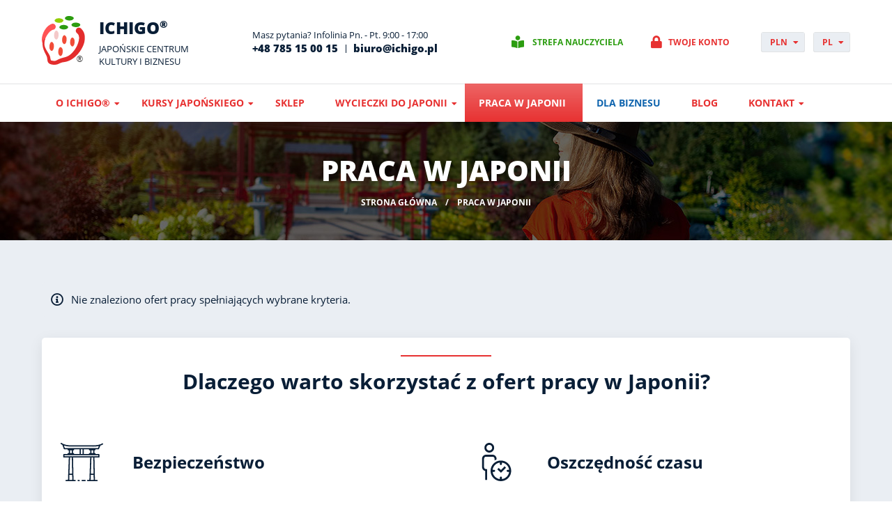

--- FILE ---
content_type: text/html; charset=UTF-8
request_url: https://www.ichigo.pl/praca-w-japonii?wb%5B5%5D%5B0%5D=38&wb%5B2%5D%5B0%5D=20&wb%5B3%5D%5B0%5D=26
body_size: 5890
content:
		<!DOCTYPE html>
		<html lang="pl" dir="ltr">
		<head><meta name="robots" content="noindex,follow"/>
			<meta charset="UTF-8">
			<title>Praca w Japonii - ICHIGO</title>
			<meta name="Author" content="ICHIGO">
			<meta name="Keywords" content="">
			<meta name="description" content="">
			<meta name="SKYPE_TOOLBAR" content="SKYPE_TOOLBAR_PARSER_COMPATIBLE">
			<meta name="format-detection" content="telephone=no">
			<meta name="viewport" content="width=device-width, initial-scale=1, shrink-to-fit=no">
			<meta name="theme-color" content="#e73131">
			<meta name="apple-mobile-web-app-title" content="ichigo.pl">
			<meta name="application-name" content="ichigo.pl">
			<meta name="msapplication-TileColor" content="#c22626">
			<meta name="theme-color" content="#ffffff">
			
			<link rel="preload" href="/i/logo.svg" as="image">
			<link rel="stylesheet" type="text/css" href="/css/job.css?1712332732">
			<link rel="preload" href="/css/cache/style-1712332732.css" as="style">
			<link rel="stylesheet" type="text/css" href="/css/cache/style-1712332732.css" media="all">
			
			<link rel="shortcut icon" type="image/x-icon" href="/favicon.ico">
			<link rel="apple-touch-icon" sizes="180x180" href="/i/favicon/apple-touch-icon.png">
			<link rel="icon" type="image/png" sizes="32x32" href="/i/favicon/favicon-32x32.png">
			<link rel="icon" type="image/png" sizes="16x16" href="/i/favicon/favicon-16x16.png">
			<link rel="manifest" href="/i/favicon/site.webmanifest">
			<link rel="mask-icon" href="/i/favicon/safari-pinned-tab.svg" color="#e73131">
			
			<link rel="preload" href="/js/vendor/jquery-3.6.0.min.js" as="script">
			<script src="/js/vendor/jquery-3.6.0.min.js"></script>
			<script type="text/javascript">
				var DEFAULT_ROOT = '/';
				var PAGE_LANG = 'pl';
			</script>
			<!-- Google tag (gtag.js) -->
<script async src="https://www.googletagmanager.com/gtag/js?id=AW-820575748"></script>
<script>
  window.dataLayer = window.dataLayer || [];
  function gtag(){dataLayer.push(arguments);}
  gtag('js', new Date());

  gtag('config', 'AW-820575748');
</script>

<!-- Google Tag Manager -->
<script>(function(w,d,s,l,i){w[l]=w[l]||[];w[l].push({'gtm.start':
new Date().getTime(),event:'gtm.js'});var f=d.getElementsByTagName(s)[0],
j=d.createElement(s),dl=l!='dataLayer'?'&l='+l:'';j.async=true;j.src=
'https://www.googletagmanager.com/gtm.js?id='+i+dl;f.parentNode.insertBefore(j,f);
})(window,document,'script','dataLayer','GTM-MXBW6VR4');</script>
<!-- End Google Tag Manager --><!-- Global site tag (gtag.js) - Google Analytics -->
<script async src="https://www.googletagmanager.com/gtag/js?id=UA-10857493-10"></script>
<script>
  window.dataLayer = window.dataLayer || [];
  function gtag(){dataLayer.push(arguments);}
  gtag('js', new Date());

  gtag('config', 'UA-10857493-10');
</script>		</head>
		<body>
		<!-- Google Tag Manager (noscript) -->
<noscript><iframe src="https://www.googletagmanager.com/ns.html?id=GTM-MXBW6VR4"
height="0" width="0" style="display:none;visibility:hidden"></iframe></noscript>
<!-- End Google Tag Manager (noscript) -->		<div class="page page-grey">
			<header class="head" id="head">
				<div class="cnt">
					<div class="content" itemscope itemtype="https://schema.org/Organization">
						<div class="logo">
							<a itemprop="url" href="/">
								<img itemprop="logo" src="/i/logo.svg" alt="ICHIGO" title="ICHIGO">
								<div class="title-slogan">
									<div class="title">Ichigo<sup>&reg;</sup></div>
									<div class="slogan">Japońskie Centrum<br />
Kultury i Biznesu</div>								</div>
							</a>
						</div>
									<div class="top-contact rwd-medium-hide">
				<div class="info">Masz pytania? Infolinia Pn. - Pt. 9:00 - 17:00</div><a class="phone" href="tel:+48785150015">+48 785 15 00 15</a><a class="email" href="mailto:biuro@ichigo.pl">biuro@ichigo.pl</a>			</div>
						<div class="top-teacher-user rwd-hide" id="top-teacher-user">
				<div class="top-account teacher">
					<a class="go-login" href="/teacher/login">Strefa nauczyciela</a>
				</div>
				<div class="top-account user">
					<a class="go-login" href="/user/login">Twoje konto</a>
				</div>
			</div>
						<div class="top-currency" id="top-currency" title="Waluta">
				<div class="currency"><span>PLN</span></div>
				<div class="items">
					<a href="/?currency=eur">EUR</a><a href="/?currency=gbp">GBP</a><a href="/?currency=usd">USD</a><a href="/?currency=chf">CHF</a><a href="/?currency=dkk">DKK</a><a href="/?currency=nok">NOK</a><a href="/?currency=sek">SEK</a><a href="/?currency=huf">HUF</a>				</div>
			</div>
						<div class="top-langs" id="top-langs" title="Język">
				<div class="lang"><span>pl</span></div>
				<div class="items">
					<a href="/cs/" title="Čeština">cs</a><a href="/da/" title="Dansk">da</a><a href="/de/" title="Deutsch">de</a><a href="/en/" title="English">en</a><a href="/es/" title="Español">es</a><a href="/fi/" title="Suomi">fi</a><a href="/fr/" title="Français">fr</a><a href="/hr/" title="Hrvatski">hr</a><a href="/hu/" title="Magyar">hu</a><a href="/it/" title="Italiano">it</a><a href="/jp/" title="日本語">jp</a><a href="/no/" title="Norsk">no</a><a href="/pt/" title="Português">pt</a><a href="/ro/" title="Română">ro</a><a href="/sk/" title="Slovenčina">sk</a><a href="/sv/" title="Svenska">sv</a><a href="/uk/" title="Українська">uk</a>				</div>
			</div>
					<div class="rwd-menu-btn" data-rwd-sidebar="menu-left" data-rwd-sidebar-name="Menu">
			<span></span>
			<span></span>
			<span></span>
		</div>
							</div>
								<nav class="main-menu rwd-hide">
							<ul>
				<li class="has-subs"><a class="a" href="/o-nas">O ICHIGO®</a>			<ul>
				<li><a class="a" href="/o-nas">O nas</a></li><li><a class="a" href="/historia-ichigo">Historia</a></li><li><a class="a" href="/znaczenie-logo-ichigo">Symbolika logo</a></li><li><a class="a" href="/partnerzy">Partnerzy</a></li><li><a class="a" href="/praktyki">Praktyki</a></li><li><a class="a" href="/praca">Praca</a></li><li><a class="a" href="https://docs.google.com/document/d/e/2PACX-1vSk0Rhvy3g4KpgSfoGPWW2MFvLc3mFoEUrZ68NXy_cqRW55wNOIJtUNfHZxtEkIGp-y9TYjF6tPffWJ/pub" target="_blank">Standardy Ochrony Małoletnich</a></li><li><a class="a" href="/polityka-prywatnosci">Polityka prywatności</a></li><li><a class="a" href="/regulamin">Regulamin</a></li>			</ul>
			</li><li class="has-subs"><a class="a" href="/kursy-japonskiego/kursy-stacjonarne">Kursy japońskiego</a>			<ul>
				<li><a class="a" href="/kursy-japonskiego/kursy-stacjonarne">Stacjonarne</a></li><li><a class="a" href="/kursy-japonskiego/kursy-online">Online</a></li><li><a class="a" href="/nauka-japonskiego-w-japonii">w Japonii</a></li>			</ul>
			</li><li><a class="a" href="http://sklep.ichigo.pl/" target="_blank">Sklep</a></li><li class="has-subs"><a class="a" href="/plany-podrozy-japonia">Wycieczki do Japonii</a>			<ul>
				<li><a class="a" href="/plany-podrozy-japonia">Gotowe plany podróży</a></li><li><a class="a" href="/plany-podrozy-japonia">Informacja turystyczna - konsultacje</a></li>			</ul>
			</li><li class="active"><a class="a" href="/praca-w-japonii">Praca w Japonii</a></li><li class="highlight"><a class="a" href="/co-warto-wiedziec-o-japonii">Dla biznesu</a></li><li><a class="a" href="/blog">Blog</a></li><li class="has-subs"><a class="a" href="/oddzial/katowice">Kontakt</a>			<ul>
				<li><a class="a" href="/oddzial/katowice">Katowice</a></li><li><a class="a" href="/oddzial/rybnik">Rybnik</a></li><li><a class="a" href="/oddzial/lublin">Lublin</a></li><li><a class="a" href="/oddzial/gdansk">Gdańsk</a></li><li><a class="a" href="/oddzial/krakow">Kraków</a></li><li><a class="a" href="/oddzial/szczecin">Szczecin</a></li><li><a class="a" href="/oddzial/wroclaw">Wrocław</a></li><li><a class="a" href="/oddzial/warszawa">Warszawa</a></li><li><a class="a" href="/oddzial/lodz">Łódź</a></li><li><a class="a" href="/oddzial/poznan">Poznań</a></li><li><a class="a" href="/oddzial/sopot">Sopot</a></li>			</ul>
			</li>			</ul>
				
			</nav>			
							</div>
			</header>
					<div class="sub-banner no-banner" id="sub-banner">
						<div class="content">
				<h1 class="headline">Praca w Japonii</h1>		<nav class="breadcrumb">
			<ul itemscope itemtype="https://schema.org/BreadcrumbList">
				<li itemprop="itemListElement" itemscope itemtype="https://schema.org/ListItem"><a itemprop="item" href="/"><span itemprop="name">Strona główna<meta itemprop="position" content="1"></span></a></li>
				<li itemprop="itemListElement" itemscope itemtype="https://schema.org/ListItem"><a itemprop="item" href="/praca-w-japonii"><span itemprop="name">Praca w Japonii</span><meta itemprop="position" content="2"></a></li> 			</ul>
		</nav>
					</div>
		</div>
					<div class="main">
				<div class="side-center" role="main">
					<section class="box box-big box-jobs">
						<div class="box-cnt nohdr">
						<div class="msg-msg msg-message">Nie znaleziono ofert pracy spełniających wybrane kryteria.</div>
				<section class="box box-big box-jobs-desc-bottom">
						<div class="box-cnt nohdr">
				<article class="article"><style type="text/css">
.infojobdescr{background: white none repeat scroll 0 0;
border-radius: 5px;
box-shadow: 0 5px 20px 0 rgba(0, 0, 0, 0.08);
box-sizing: border-box;
display: block;
height: 100%;
padding: 25px 25px 95px;
position: relative;
text-decoration: none;
transition: box-shadow 300ms ease 0s;
margin-top: 30px;
clear: both;
}
.myclr{display:both; clear:both; float: left;}
.job-info{width: 100%;}
.job-info .items{display:flex; flex-wrap:wrap; margin:0 -40px;}
.job-info .items .item{position:relative;width:50%;padding:50px 40px 50px 40px;box-sizing:border-box;-moz-box-sizing:border-box;-webkit-box-sizing:border-box; float: left;}
.job-info .items .item .info .icon-title{display:flex;align-items:center;}
.job-info .items .item .info .icon-title .icon{margin-right:40px;}
.job-info .items .item .info .icon-title .icon img{max-width:65px;max-height:55px;width:65px;height:auto;}
.job-info .items .item .info .icon-title .title{margin:0;padding:0;font-size:2.4rem;font-weight:700;}
.job-info .items .item .info .desc{margin:40px 0 0 0;}
@media screen and (max-width: 1200px){
.job-info .items{margin:0;}
}
@media screen and (max-width: 1000px){
.job-info .items{margin:0 -20px;}
.job-info .items .item{padding:50px 20px 130px 20px;}
.job-info .items .item .info .icon-title .icon{margin-right:30px;}
.job-info .items .item .info .button{left:20px;}
}
@media screen and (max-width: 620px){
.job-info .items .item{width:100%;padding:50px 20px;}
}
@media screen and (max-width: 500px){
.job-info .items{margin:0 -10px;}
.job-info .items .item{padding:50px 10px;}
}
//--&gt;
</style>
<div class="infojobdescr">
<!-- ######## -->
<div class="job-info">
<h2 class="hdr" style="text-align:center">
Dlaczego warto skorzystać z ofert pracy w Japonii?</h2> 
<div class="items">
<div class="item">
<div class="info ">
<div class="icon-title">
<div class="icon"><img src="/files/ikony/ico-bezpieczenstwo.svg" alt=""></div>         <h2 class="title">Bezpieczeństwo</h2>
</div>
<div class="desc"><p>Propozycje zatrudnienia i wolontariatu są umieszczane w serwisie tylko po dogłębnej analizie i bezpośrednim sprawdzeniu przez ICHIGO każdej oferty. Spotykamy się z realnymi pracodawcami i omawiamy warunki, dzięki którym późniejsza praca w Japonii jest przejrzysta i uczciwa.</p></div></div>
</div>
<div class="item">
<div class="info ">
<div class="icon-title">
<div class="icon"><img src="/files/ikony/job.svg" alt=""></div>         <h2 class="title">Oszczędność czasu</h2>
</div>
<div class="desc">Nadal możesz spędzać kolejne godziny w Internecie w poszukiwaniu potencjalnych pracodawców z Japonii, ale korzystając z tej strony masz pewność co do jakości każdej oferty pracy. Japonia, piękne krajobrazy, orientalna kuchnia oraz nowe doświadczenia są już na wyciągnięcie ręki.</div></div>
</div>
<div class="item">
<div class="info ">
<div class="icon-title">
<div class="icon"><i class="fas fa-yen-sign" style="font-size:42px;"></i><!-- <img src="/files/ikony/ico-brak-zmartwien.svg" alt=""> --></div><h2 class="title">Oszczędność pieniędzy</h2>
</div>
<div class="desc">Z nami oszczędzasz naprawdę dużo pieniędzy nie wybierając się do obcego kraju “w ciemno”. Zaplanowana praca w Japonii zawsze charakteryzuje się pewnymi, z góry ustalonymi kosztami. Wszystkie oferty dostępne na stronie są zawsze szczegółowo sprawdzane, dlatego wiesz dokładnie na co się decydujesz.</div></div>
</div>
<div class="item">
<div class="info ">
<div class="icon-title">
<div class="icon"><img src="/files/ikony/services.svg" alt=""></div>         <h2 class="title">Profesjonalizm</h2>
</div>
<div class="desc">Japońskie Centrum ICHIGO funkcjonuje na rynku od 2009 roku. Specjalizujemy się w Japonii, relacjach z Japończykami i lubimy dzielić się naszą wiedzą i doświadczeniem. Zależy nam na promocji tego pięknego kraju oraz umocnieniu relacji kulturowo-biznesowych.</div></div>
</div>
</div>
<h3 class="hdr" style="text-align:center">
Tylko sprawdzone oferty pracy w Japonii
</h3>
</div>
</div></article>			</div>
		</section>
					</div>
		</section>
				</div>
						
			</div>
					<div class="box-newsletter" id="box-newsletter">
						<div class="content">
				<div class="info">
					<div class="title">Newsletter</div>
					<div class="desc">Chcesz być na bieżąco informowany z interesującej Cię dziedziny? Zapisz się do naszego darmowego newslettera</div>
				</div>
				<div class="form">
							<form name="form_newsletter_box" id="form_newsletter_box" action="/newsletter/subscribe" method="post"  >
									<div class="inp">
								<input type="email" name="email" value="" placeholder="wpisz swój adres email">
								<span class="subscribe button" onclick="$('#form_newsletter_box').submit();">Zapisz się</span>
							</div>
															<div class="groups">
									<div class="label">Wybierz kategorie:</div>
																			<div class="group">
													<span class="inp-checkbox">
			<input type="checkbox" name="groups[2]" id="chk_groups_2" value="2"  >
			<label for="chk_groups_2"></label>
		</span>
				<label style="margin:0 0 0 0.6em;" for="chk_groups_2">Kursy</label>
												</div>
																				<div class="group">
													<span class="inp-checkbox">
			<input type="checkbox" name="groups[3]" id="chk_groups_3" value="3"  >
			<label for="chk_groups_3"></label>
		</span>
				<label style="margin:0 0 0 0.6em;" for="chk_groups_3">Wycieczki</label>
												</div>
																				<div class="group">
													<span class="inp-checkbox">
			<input type="checkbox" name="groups[1]" id="chk_groups_1" value="1"  >
			<label for="chk_groups_1"></label>
		</span>
				<label style="margin:0 0 0 0.6em;" for="chk_groups_1">Wydarzenia kulturowe</label>
												</div>
											  <input type="hidden" name="group_list" value="1">
										</div>
									  <input type="hidden" name="form" value="1">
			  </form>
						</div>
			</div>
			<script type="text/javascript">
			$(function(){
				
				var valid = false
				
				function validEmail(email){
					var regex = /^\w+([\.-]?\w+)*@\w+([\.-]?\w+)*(\.\w{2,3})+$/;
					if(!regex.test(email))
					   return false;
					else
					   return true;
				}
				
				$('#box-newsletter').find('input[name="email"]').keyup(function(){
					if(validEmail($(this).val())){
						if(!valid){
							$('#box-newsletter .form .groups').addClass('show');
							$('#box-newsletter .form .groups-info').hide();
							valid = true;
						}
					}
				});
			
				$('#box-newsletter form').ajaxForm({
					url: '/ajax/newsletter.php?lang='+PAGE_LANG,
					data: {chk:'6961768ed39ee',action:'subscribe'},
					beforeSubmit: function(){
						$('#box-newsletter').ajaxLoader(true,'white');
					},
					success: function(data){
						$('#box-newsletter').replaceWith(data);
					}
				});
			});
			</script>
		</div>
				<footer class="footer">
			<div class="content">
				<div class="logo">
					<img itemprop="logo" src="/i/logo.svg" alt="ICHIGO" title="ICHIGO">
				</div>
							<div class="footer-contact">
				<div class="info">Masz pytania? Infolinia Pn. - Pt. 9:00 - 17:00</div><a class="phone" href="tel:+48785150015">+48 785 15 00 15</a><a class="email" href="mailto:biuro@ichigo.pl">biuro@ichigo.pl</a>			</div>
							<div class="copyright-author">
					<div class="copyright">Copyright © ICHIGO 2026</div>
					<div class="author">
						Projekt i realizacja:
						<a class="triso" href="https://www.triso.pl" target="_blank" rel="nofollow">Triso.pl</a>
					</div>
				</div>
			</div>
		</footer>
				</div>
					<script>
			$('body').append('<link rel="stylesheet" type="text/css" href="/js/vendor/triGallery/triGallery.css">');$('body').append('<link rel="stylesheet" type="text/css" href="/css/sidebar.css">');$('body').append('<link rel="stylesheet" type="text/css" href="/js/chosen/chosen.min.css">');			</script>
			<script src="/js/vendor/jquery.form.min.js"></script><script src="/js/vendor/triGallery/triGallery.min.js"></script><script src="/js/sidebar.js"></script><script src="/js/chosen/chosen.jquery.min.js"></script>		<script src="/js/cache/scripts-1739568770.js"></script>
		<script>
			var LANG_SELECT = 'Wybierz';
			var LANG_COOKIES = 'W%20ramach%20naszego%20serwisu%20stosujemy%20pliki%20cookies%20w%20celu%20%C5%9Bwiadczenia%20Pa%C5%84stwu%20us%C5%82ug%20na%20najwy%C5%BCszym%20poziomie%2C%20w%20tym%20w%20spos%C3%B3b%20dostosowany%20do%20indywidualnych%20potrzeb.%20Korzystanie%20ze%20stron%20serwisu%20bez%20zmiany%20ustawie%C5%84%20dotycz%C4%85cych%20cookies%20oznacza%2C%20%C5%BCe%20b%C4%99d%C4%85%20one%20zamieszczane%20w%20Pa%C5%84stwa%20urz%C4%85dzeniu%20ko%C5%84cowym.%20Mo%C5%BCecie%20Pa%C5%84stwo%20dokona%C4%87%20w%20ka%C5%BCdym%20czasie%20zmiany%20ustawie%C5%84%20dotycz%C4%85cych%20cookies.%3Cbr%3E%3Cb%3EKliknij%20w%20t%C4%99%20wiadomo%C5%9B%C4%87%20aby%20nie%20pokazywa%C4%87%20wiecej.%3C%2Fb%3E';
			var GO_BRANCH = 'Przejdź do oddziału';
			
			$('body').cms();
			$('body').triGallery();
			$('body').triScroller();
			$('body').sidebar();
			api_init();
		</script>
		</body>
		</html>
		

--- FILE ---
content_type: text/css
request_url: https://www.ichigo.pl/css/cache/style-1712332732.css
body_size: 35702
content:
@keyframes notice-pulse{0%{transform:scale(.33);}
80%,100%{opacity:0;}
}
html{font-size:62.5%;}
body{font-size:1.5rem;color:#091e36;text-align:left;font-family:'Open Sans', Arial, sans-serif;background:#fff;}
*{margin:0;padding:0;}
img{max-width:100%;border:none;vertical-align:middle;}
blockquote{font-style:italic;padding:1em;margin:1em -3px;position:relative;background:#eaeef3;}
blockquote:before{content:'„';color:#cad4e0;font-size:150px;font-family:arial, sans-serif;position:absolute;left:5px;top:-131px;}
blockquote p{position:relative;}
input,select,textarea,td,li,code,label{font-size:inherit;font-family:inherit;}
input[type=text],input[type=email],input[type=number],input[type=date],input[type=time],input[type=password],textarea,.form-fake-file{outline:none;padding:5px 10px;font-size:1.3rem;border:1px solid #e1e3e5;background:#fff;border-radius:3px;box-sizing:border-box;-moz-box-sizing:border-box;-webkit-box-sizing:border-box;transition:300ms all ease;-webkit-transition:300ms all ease;}
input[type=text]:focus,input[type=email]:focus,input[type=number]:focus,input[type=date]:focus,input[type=time]:focus,input[type=password]:focus,textarea:focus,.form-fake-file:focus{border-color:#b8bdc1;}
input[type=text]:invalid,input[type=email]:invalid,input[type=number]:invalid,input[type=date]:invalid,input[type=time]:invalid,input[type=password]:invalid,textarea:invalid,.form-fake-file:invalid{border-color:#e73131;outline:none;box-shadow:none;}
input[type=text],input[type=email],input[type=number],input[type=date],input[type=time],input[type=password],select,.form-fake-file{height:50px;}
input[type=text].small,input[type=email].small,input[type=number].small,input[type=date].small,input[type=time].small,input[type=password].small,select.small,.form-fake-file.small{height:40px;}
input[type=text].big,input[type=email].big,input[type=number].big,input[type=date].big,input[type=time].big,input[type=password].big,select.big,.form-fake-file.big{height:62px;}
input[type="text"]:read-only{opacity:0.7;}
input[type=checkbox]{background:none;}
textarea{padding-top:15px;resize:vertical;}
select{height:50px;padding:5px;border:1px solid #e1e3e5;background:#fff;box-sizing:border-box;-moz-box-sizing:border-box;-webkit-box-sizing:border-box;}
select option{padding:0 5px;}
::placeholder{color:#a1a1c1 !important;opacity:1;}
:-ms-input-placeholder{color:#a1a1c1 !important;}
::-ms-input-placeholder{color:#a1a1c1 !important;}
.cms-has-popup{cursor:pointer;}
h1,.h1{margin:0.5em 0;font-size:4.4rem;font-weight:700;line-height:1.2;}
h2,.h2{margin:0.5em 0;font-size:3.6rem;font-weight:700;line-height:1.2;}
h3,.h3{margin:0.5em 0;font-size:3rem;font-weight:700;line-height:1.2;}
h4,.h4{margin:0.5em 0;font-size:2.8rem;font-weight:700;line-height:1.2;}
h5,.h5{margin:0.5em 0;font-size:2.4rem;font-weight:700;line-height:1.2;}
h6,.h6{margin:0.5em 0;font-size:2rem;font-weight:700;line-height:1.2;}
p{margin:1em 0;}
ul,ol{margin:1em 0 1em 1.5em;}
ul ul{margin:1em 0 1em 1.5em;}
ol ol{margin:1em 0 1em 1.5em;}
li{margin:0.6em 0;}
hr{border:none;margin:3rem 0;border-bottom:1px solid #e1e3e5;}
a{text-decoration:none;color:#e73131;}
a:hover{text-decoration:underline;}
h1:first-child,h2:first-child,h3:first-child,h4:first-child,h5:first-child,h6:first-child,p:first-child{margin-top:0;}
h1:last-child,h2:last-child,h3:last-child,h4:last-child,h5:last-child,h6:last-child,p:last-child{margin-bottom:0;}
.hdr{position:relative;margin:20px 0;font-size:3rem;font-weight:700;}
.hdr:not(.no-line){padding:20px 0 0 0;}
.hdr:not(.no-line):before{content:"";position:absolute;top:0;left:0;right:auto;width:130px;height:2px;background:#e73131;}
.hdr:not(.no-line)[style*='center']:before{right:0;margin:auto;}
.hdr:not(.no-line)[style*='right']:before{left:auto;right:0;}
.clear{clear:both;height:0;}
.left{float:left;}
.right{float:right;}
.align-left{float:left !important;}
.align-right{float:right !important;}
.align-center{margin-left:auto;margin-right:auto;}
img.rounded{border-radius:50%;}
img.border{border:1px solid #e1e3e5;}
img.border.rounded{box-shadow:10px 10px 40px rgba(0,0,0,0.05);}
.color-base{color:#e73131;}
.color-err{color:#e73131;}
.color-ok{color:#2c9d10;}
.color-grey{color:#a1a1c1;}
.color-green{color:#2c9d10;}
.color-orange{color:#ff5722;}
.text-big{font-size:2.6em;}
.text-medium{font-size:2em;}
.thin{font-weight:300;}
.medium{font-weight:500;}
.semibold{font-weight:600;}
.extrabold{font-weight:800;}
.uc{text-transform:uppercase;}
.fa.fa-border{padding:0.6em;border:2px solid #e73131;border-radius:50%;}
.fa.fa-fw{width:1em;}
.bg-base-color{color:#fff;background-color:#e73131;}
.bg-dark-color{color:#fff;background-color:#051324;}
.bg-grey-color{background-color:#eaeef3;}
.bg-no-repeat{background-repeat:no-repeat;}
.bg-scale{background-size:cover;}
.bg-parallax{background-attachment:fixed;background-position:center;background-repeat:no-repeat;background-size:cover;}
.buttons{display:flex;align-items:center;justify-content:space-between;margin:1.5em 0;}
.buttons:first-child{margin-top:0;}
.buttons:last-child,.buttons.last-child{margin-bottom:0;}
.buttons.buttons-left{justify-content:flex-start;}
.buttons.buttons-right{justify-content:flex-end;}
.buttons.buttons-center{justify-content:center;}
.buttons .button{margin:0 5px;}
.buttons .button:first-child{margin-left:0;}
.buttons .button:last-child{margin-right:0;}
.button{height:50px;padding:0 35px;font-size:1.4rem;font-weight:700;text-transform:uppercase;text-align:center;position:relative;z-index:1;display:inline-flex;align-items:center;justify-content:center;white-space:nowrap;cursor:pointer;color:#fff;border-radius:5px;background:#e73131;background:linear-gradient(to bottom,#ff5354,#e73131);background:-webkit-linear-gradient(top,#ff5354,#e73131);box-sizing:border-box;-moz-box-sizing:border-box;-webkit-box-sizing:border-box;user-select:none;-ms-user-select:none;-webkit-user-select:none;overflow:hidden;transition:200ms all ease;-webkit-transition:200ms all ease;}
.button:hover{text-decoration:none;box-shadow:0px 6px 16px 0px rgba(0,0,0,0.25);}
.button.tiny{height:32px;padding:0 20px;font-size:1.1rem;border-radius:3px;}
.button.tiny.border{border-width:2px;}
.button.small{height:40px;padding:0 25px;font-size:1.3rem;}
.button.small.border{border-width:2px;}
.button.big{height:62px;padding:0 50px;font-size:1.6rem;}
.button.grey{background:#ddd;color:#091e36;}
.button.grey.border{border-color:#ddd;color:#a1a1c1;}
.button.grey.border:hover{background:transparent;border-color:#e73131;color:#e73131;}
.button.green{background:#2c9d10;}
.button.border{background:none;color:#e73131;border:3px solid #e73131;}
.button.border:hover{background:#e73131;background:linear-gradient(to bottom,#ff5354,#e73131);background:-webkit-linear-gradient(top,#ff5354,#e73131);color:#fff;}
.button.disabled{background:#ddd;color:#999;pointer-events:none;cursor:default;}
.button.icon:before{content:"";font-family:"Font Awesome 5 Pro";font-style:normal;font-variant:normal;text-rendering:auto;-webkit-font-smoothing:antialiased;-moz-osx-font-smoothing:grayscale;font-size:1.2em;font-weight:normal;margin:0 10px 0 -10px;}
.button.icon.pay:before{content:"\f53a";}
.button.icon.prev:before{content:"\f0a8";}
.button.icon.user:before{content:"\f007";}
.button.icon.contract:before{content:"\f573";}
.fieldset{margin:40px 0;padding:30px;border:2px solid #e73131;border-radius:5px;}
.fieldset legend{margin-left:-10px;padding-left:15px;padding-right:15px;font-size:1.6rem;font-weight:700;}
.fieldset .tbl{margin-top:0;}
.fieldset:first-child{margin-top:0;}
.fieldset:last-child{margin-bottom:0;}
table th{font-weight:700;font-size:1.4rem;text-transform:uppercase;text-align:left;}
table[align=center]{margin:auto;}
table[border]{border-style:solid;border-color:#e1e3e5;}
table[cellspacing='0']{border-collapse:collapse;}
table[border='0']{border:none;}
table[border] td,table[border] th{border:1px solid #e1e3e5;padding:5px;}
table[border='0'] td,table[border='0'] th{border-width:0;padding:0;}
table[border='1'] td,table[border='1'] th{border-width:1px;}
table[border='2'] td,table[border='2'] th{border-width:2px;}
table[border='3'] td,table[border='3'] th{border-width:3px;}
table[border='4'] td,table[border='4'] th{border-width:4px;}
table[border='5'] td,table[border='5'] th{border-width:5px;}
.table td,.table th{padding:15px 20px;border:none;border-bottom:1px solid #e1e3e5;}
.table tr:last-child td,.table tr:last-child th{border-bottom:none;}
.cms-slides{margin:2em 0;}
.cms-slides:first-child{margin-top:0;}
.cms-slides:last-child{margin-bottom:0;}
.cms-slides .cs-slide{margin:10px 0;}
.cms-slides .cs-slide:first-child{margin-top:0;}
.cms-slides .cs-slide:last-child{margin-bottom:0;}
.cms-slides .cs-slide .cs-title{position:relative;padding:20px 40px 20px 15px;font-size:1.6rem;font-weight:700;background:#eaeef3;color:#091e36;border-radius:5px;transition:300ms all ease;-webkit-transition:300ms all ease;cursor:pointer;}
.cms-slides .cs-slide .cs-title:after{content:"\f067";font-family:"Font Awesome 5 Pro";font-style:normal;font-variant:normal;text-rendering:auto;-webkit-font-smoothing:antialiased;-moz-osx-font-smoothing:grayscale;font-size:1.8rem;font-weight:normal;position:absolute;right:15px;top:0;bottom:0;display:flex;align-items:center;justify-content:center;}
.cms-slides .cs-slide .cs-content{padding:25px;}
.cms-slides .cs-slide.active .cs-title{background:#e73131;color:#fff;}
.cms-slides .cs-slide.active .cs-title:after{content:"\f068";}
.cms-tabs{margin:20px 0;}
.cms-tabs:first-child{margin-top:0;}
.cms-tabs:last-child{margin-bottom:0;}
.cms-tabs .ct-hdrs{display:flex;margin:0 0 0 10px;}
.cms-tabs .ct-hdrs .ct-hdr{position:relative;display:flex;align-items:center;justify-content:center;text-align:center;height:50px;padding:0 15px;font-size:1.3rem;font-weight:600;color:rgba(9,30,54,0.4);cursor:pointer;}
.cms-tabs .ct-hdrs .ct-hdr.active{color:#091e36;border:1px solid #e1e3e5;border-bottom:none;border-radius:5px 5px 0 0;}
.cms-tabs .ct-hdrs .ct-hdr.active:after{content:"";position:absolute;left:0;right:0;bottom:-2px;height:3px;background:#fff;}
.cms-tabs .ct-tabs{border-radius:5px;border:1px solid #e1e3e5;}
.cms-tabs .ct-tabs .ct-tab{padding:15px;}
.cms-tabs.small .ct-hdrs .ct-hdr{height:40px;}
.tpl-div{position:relative;background-position:center;}
.tpl-div.bg-full{margin-left:-50vw;margin-right:-50vw;padding:30px 50vw;}
.tpl-div.tpl-div-bg{background-repeat:no-repeat;background-size:contain;}
.tpl-div.tpl-div-info-courses{position:relative;z-index:3;background-color:#fff;padding:50px 120px 50px 120px;margin-top:-380px;}
.tpl-col{margin:30px -30px;display:flex;}
.tpl-col .tpl-ci{padding:0 30px;flex-grow:1;box-sizing:border-box;-moz-box-sizing:border-box;-webkit-box-sizing:border-box;}
.tpl-col:first-child{margin-top:0;}
.tpl-col:last-child{margin-bottom:0;}
.pagination{display:flex;align-items:center;justify-content:space-between;margin:40px 0 0 0;}
.pagination .cur{font-size:1.2rem;font-weight:600;color:#a1a1c1;}
.pagination .pgs{display:flex;align-items:center;justify-content:center;}
.pagination .pgs a{display:flex;align-items:center;margin:0 3px;justify-content:center;width:30px;height:30px;font-size:1.2rem;font-weight:700;color:#a1a1c1;border:2px solid #e1e3e5;border-radius:50%;transition:300ms all ease;-webkit-transition:300ms all ease;}
.pagination .pgs a:first-child{margin-left:0;}
.pagination .pgs a:last-child{margin-right:0;}
.pagination .pgs a.page-count-prev,.pagination .pgs a.page-count-next{font-size:1.3rem;}
.pagination .pgs a.active{border-color:#e73131;background:#e73131;background:linear-gradient(to bottom,#ff5354,#e73131);background:-webkit-linear-gradient(top,#ff5354,#e73131);color:#fff;}
.pagination .pgs a:hover{border-color:#e73131;text-decoration:none;}
.msg-msg{padding:1em;margin:1em 0;position:relative;border-radius:5px;}
.msg-msg:before{float:left;font-size:1.2em;margin:0 0 0 -1.6em;font-family:"Font Awesome 5 Pro";font-style:normal;font-variant:normal;text-rendering:auto;-webkit-font-smoothing:antialiased;-moz-osx-font-smoothing:grayscale;}
.msg-msg:first-child{margin-top:0;}
.msg-msg:last-child{margin-bottom:0;}
.msg-msg a{font-weight:700;color:inherit;}
.msg-message{padding-left:2.8em;background:#eaeef3;}
.msg-message:before{content:'\f05a';}
.msg-info{color:#fff;padding-left:2.8em;background:#e73131;}
.msg-info:before{content:'\f05a';}
.msg-alert{color:#fff;padding-left:2.8em;background:#ff7043;}
.msg-alert:before{content:'\f071';}
.msg-success{color:#fff;padding-left:2.8em;background:#2c9d10;}
.msg-success:before{content:'\f058';}
.msg-error{color:#fff;padding-left:2.8em;background:#e73131;}
.msg-error:before{content:'\f057';}
.pop-pop{visibility:hidden;opacity:0;position:absolute;left:-5px;bottom:100%;z-index:1000;cursor:pointer;padding:10px;border-radius:5px;margin-bottom:15px;background:#fff;transition:300ms all ease;-webkit-transition:300ms all ease;max-width:200px;}
.pop-pop:before{float:left;font-size:14px;line-height:14px;margin:1px 0 0 -19px;font-family:"Font Awesome 5 Pro";font-style:normal;font-variant:normal;text-rendering:auto;-webkit-font-smoothing:antialiased;-moz-osx-font-smoothing:grayscale;}
.pop-pop:after{content:'';position:absolute;left:15px;top:100%;border:6px solid transparent;}
.pop-pop.active{visibility:visible;opacity:1;margin-bottom:10px;}
.pop-pop.right{left:auto;right:-5px;}
.pop-pop.right:after{left:auto;right:15px;}
.pop-pop.bottom{bottom:auto;top:100%;margin-top:15px;margin-bottom:0 !important;}
.pop-pop.bottom:after{bottom:100%;top:auto;border-top-color:transparent !important;}
.pop-pop.bottom.active{margin-top:10px;}
.pop-message{padding-left:26px;background:#e6edf5;}
.pop-message:before{content:'\f05a';}
.pop-message:after{border-top-color:#e6edf5;}
.pop-message.bottom:after{border-bottom-color:#e6edf5;}
.pop-error{color:#fff;padding-left:26px;background:#e73131;}
.pop-error:before{content:'\f057';}
.pop-error:after{border-top-color:#e73131;}
.pop-error.bottom:after{border-bottom-color:#e73131;}
.pop-info{color:#fff;padding-left:26px;background:#2c9d10;}
.pop-info:before{content:'\f058';}
.pop-info:after{border-top-color:#2c9d10;}
.pop-info.bottom:after{border-bottom-color:#2c9d10;}
.gm-style div,.gm-style span,.gm-style label,.gm-style a{font-family:arial, sans-serif !important;}
.gm-style b{font-weight:bold;}
iframe[name="google_conversion_frame"]{position:fixed;}
.win{position:fixed;left:0;top:0;right:0;bottom:0;z-index:10000;}
.win .win-content{width:600px;max-width:95%;max-height:80%;margin:auto;position:absolute;top:10%;left:0;right:0;overflow:auto;z-index:10002;box-shadow:0 0 0 1px #fff inset;background:#fff;animation:win-show 300ms ease;-webkit-animation:win-show 300ms ease;}
.win .win-cnt{min-height:100px;padding:20px;}
.win .win-cnt.loading:before{content:'';position:absolute;left:0;top:0;right:0;bottom:0;z-index:100;background:rgba(255,255,255,0.5);}
.win .win-cnt .buttons{margin-bottom:-5px;}
.win .win-cnt .tbl-details.tbl tr:last-child td{border-bottom:none;}
.win .win-bg{position:fixed;left:0;top:0;right:0;bottom:0;background:rgba(0,0,0,0.4);z-index:10001;}
.win .win-close{position:absolute;right:10px;top:15px;width:20px;height:20px;display:flex;align-items:center;justify-content:center;cursor:pointer;}
.win .win-close:before{content:"\f057";font-family:"Font Awesome 5 Pro";font-style:normal;font-variant:normal;text-rendering:auto;-webkit-font-smoothing:antialiased;-moz-osx-font-smoothing:grayscale;font-size:1.8rem;font-weight:normal;color:#a1a1c1;transition:300ms all ease;-webkit-transition:300ms all ease;}
.win .win-close:hover:before{color:#e73131;}
.win .hdr{font-size:1.5rem;font-weight:700;margin:-20px -20px 0 -20px;padding:15px 30px 15px 15px;border-bottom:1px solid #e1e3e5;}
.win .hdr:before{left:0;right:0;width:auto;}
@keyframes win-show{0%{transform:scale(0);}
100%{transform:scale(1);}
}
@-webkit-keyframes win-show{0%{-webkit-transform:scale(0);}
100%{-webkit-transform:scale(1);}
}
.ajax-loader{width:60px;height:16px;margin:auto;position:absolute;left:0;right:0;top:0;bottom:0;z-index:101;}
.ajax-loader span{float:left;margin:0 3px;display:block;width:14px;height:14px;border-radius:50%;background:#e73131;animation:zoomIO 1s infinite ease-in-out both;}
.ajax-loader span:nth-child(2){animation-delay:100ms;}
.ajax-loader span:nth-child(3){animation-delay:200ms;}
.ajax-loader.static{position:static;}
.ajax-loader.white span{background:#fff;}
@keyframes rotate{from{transform:rotate(0deg);}
to{transform:rotate(360deg);}
}
@keyframes zoomIO{0%{transform:scale(0);}
40%{transform:scale(1);}
100%{transform:scale(0);}
}
@keyframes notice-pulse{0%{transform:scale(.33);}
80%,100%{opacity:0;}
}
.rwd-menu-btn{flex-shrink:0;display:none;width:36px;cursor:pointer;margin:0 0 0 24px;}
.rwd-menu-btn span{display:block;height:3px;margin:7px 0;background:#e73131;transition:300ms all ease;-webkit-transition:300ms all ease;}
.rwd-menu-btn.active span:nth-child(1){transform:translateY(10px) rotate(45deg);}
.rwd-menu-btn.active span:nth-child(2){opacity:0;}
.rwd-menu-btn.active span:nth-child(3){transform:translateY(-10px) rotate(-45deg);}
.rwd-table{overflow-x:auto;}
.box.box-trips{margin:25px 0 0;}
.box.box-trips .hdr{margin:0;padding:0;font-size:1.8rem;font-weight:700;}
.box.box-trips .hdr:before{display:none;}
.box.box-trips .box-cnt{margin:25px 0 0 0;}
.box.box-post .hdr{margin:0 0 60px 0;text-align:center;}
.box.box-post .hdr:before{left:0;right:0;margin:auto;}
.box.box-posts-reviews .hdr{margin:0 0 60px 0;text-align:center;}
.box.box-posts-reviews .hdr:before{left:0;right:0;margin:auto;}
.box.box-panel{height:100%;padding:20px 20px 25px 20px;border:1px solid #e1e3e5;border-radius:5px;box-sizing:border-box;-moz-box-sizing:border-box;-webkit-box-sizing:border-box;}
.box.box-panel .hdr{margin:0;padding:0;font-size:1.8rem;font-weight:700;}
.box.box-panel .box-cnt{margin:35px 0 0 0;}
.box.box-panel .box-cnt.nohdr{margin:0;}
.box.box-trips-desc-bottom,.box.box-jobs-desc-bottom{margin:30px 0 0;}
.box-grid{margin:-15px 0;}
.box-grid .box-grid-row{display:flex;margin:0 -15px;}
.box-grid .box-grid-row .box-grid-col{width:100%;margin:15px 0;padding:0 15px;box-sizing:border-box;-moz-box-sizing:border-box;-webkit-box-sizing:border-box;}
.box-grid .box-grid-row .box-grid-col.box-grid-col-2{width:50%;}
.head{position:relative;z-index:998;height:175px;background:#fff;}
.head:before{content:"";position:absolute;left:0;right:0;top:120px;height:1px;background:#e1e3e5;}
.head .content{display:flex;align-items:center;justify-content:space-between;height:120px;}
.head .logo{margin:0 80px 0 0;padding:0;}
.head .logo img{max-height:70px;}
.head .logo a{display:flex;align-items:flex-start;color:#091e36;text-decoration:none;}
.head .logo a .title-slogan{display:flex;flex-direction:column;margin:0 0 0 20px;}
.head .logo a .title-slogan .title{font-size:2.4rem;font-weight:800;text-transform:uppercase;}
.head .logo a .title-slogan .title sup{font-size:1.4rem;}
.head .logo a .title-slogan .slogan{width:140px;margin:5px 0 0 0;font-size:1.3rem;font-weight:normal;text-transform:uppercase;white-space:nowrap;}
.top-contact{flex:1;}
.top-contact .info{font-size:1.3rem;}
.top-contact .phone{font-weight:800;color:#091e36;text-decoration:none;}
.top-contact .email{position:relative;padding:0 0 0 22px;font-weight:800;color:#091e36;text-decoration:none;}
.top-contact .email:before{content:"";position:absolute;left:11px;top:5px;width:1px;height:12px;background:#091e36;}
.top-langs{position:relative;margin:0 0 0 12px;font-size:1.2rem;font-weight:700;text-transform:uppercase;background:#eaeef3;border-radius:3px;border:1px solid #e1e3e5;box-sizing:border-box;-moz-box-sizing:border-box;-webkit-box-sizing:border-box;}
.top-langs .lang{position:relative;display:flex;align-items:center;padding:5px 8px 5px 12px;color:#e73131;text-overflow:ellipsis;white-space:nowrap;overflow:hidden;cursor:pointer;background:#eaeef3;}
.top-langs .lang:after{content:"\f0d7";margin:1px 0 0 8px;font-family:"Font Awesome 5 Pro";font-style:normal;font-variant:normal;text-rendering:auto;-webkit-font-smoothing:antialiased;-moz-osx-font-smoothing:grayscale;font-size:1.2rem;font-weight:bold;color:#e73131;}
.top-langs .items{height:0;overflow:hidden;position:absolute;z-index:1;top:100%;left:-1px;right:-1px;margin-top:-4px;padding:2px 0;border-radius:0 0 3px 3px;border:1px solid #e1e3e5;border-top:none;background:#eaeef3;}
.top-langs .items a{display:block;padding:3px 14px 3px 12px;color:#091e36;text-decoration:none;}
.top-langs .items a:hover{color:#e73131;}
.top-langs.active .items{height:auto;}
.top-currency{position:relative;margin:0 0 0 45px;font-size:1.2rem;font-weight:700;text-transform:uppercase;background:#eaeef3;border-radius:3px;border:1px solid #e1e3e5;box-sizing:border-box;-moz-box-sizing:border-box;-webkit-box-sizing:border-box;}
.top-currency .currency{position:relative;display:flex;align-items:center;padding:5px 8px 5px 12px;color:#e73131;text-overflow:ellipsis;white-space:nowrap;overflow:hidden;cursor:pointer;background:#eaeef3;}
.top-currency .currency:after{content:"\f0d7";margin:1px 0 0 8px;font-family:"Font Awesome 5 Pro";font-style:normal;font-variant:normal;text-rendering:auto;-webkit-font-smoothing:antialiased;-moz-osx-font-smoothing:grayscale;font-size:1.2rem;font-weight:bold;color:#e73131;}
.top-currency .items{height:0;overflow:hidden;position:absolute;z-index:1;top:100%;left:-1px;right:-1px;margin-top:-4px;padding:2px 0;border-radius:0 0 3px 3px;border:1px solid #e1e3e5;border-top:none;background:#eaeef3;}
.top-currency .items a{display:block;padding:3px 14px 3px 12px;color:#091e36;text-decoration:none;}
.top-currency .items a:hover{color:#e73131;}
.top-currency.active .items{height:auto;}
.top-notice{position:relative;margin:0 25px 0 0;}
.top-notice i{font-size:2.6rem;color:#d0d9e4;transition:300ms all ease;-webkit-transition:300ms all ease;}
.top-notice .count{position:absolute;right:3px;top:3px;width:6px;height:6px;border-radius:50%;background:#e73131;}
.top-notice .count:before{content:"";position:relative;display:block;width:300%;height:300%;margin-left:-100%;margin-right:-100%;margin-top:-100%;border-radius:100%;box-sizing:border-box;-moz-box-sizing:border-box;-webkit-box-sizing:border-box;background:#e73131;animation:notice-pulse 1.25s cubic-bezier(0.215,0.61,0.355,1) infinite;}
.top-notice:hover i{color:#a9b9ce;}
.top-teacher-user{display:flex;align-items:center;}
.top-teacher-user.logged .top-account{margin-right:0;cursor:pointer;display:flex;align-items:center;}
.top-teacher-user .top-account{position:relative;margin-right:40px;}
.top-teacher-user .top-account:last-child{margin-right:0;}
.top-teacher-user .top-account .go-login{display:flex;align-items:center;height:18px;padding:0 0 0 30px;font-size:1.2rem;font-weight:700;text-transform:uppercase;}
.top-teacher-user .top-account .avatar-name{position:relative;display:flex;align-items:center;}
.top-teacher-user .top-account .avatar-name .avatar{position:relative;margin:0 12px 0 0;border-radius:100%;overflow:hidden;}
.top-teacher-user .top-account .avatar-name .name{font-size:1.4rem;}
.top-teacher-user .top-account .avatar-name .name span{font-weight:700;}
.top-teacher-user .top-account .top-menu{opacity:0;visibility:hidden;position:absolute;z-index:999;right:0;top:140%;margin:12px 0 0 0;padding:0 20px;background:#e73131;border-radius:5px;box-shadow:0px 1px 1px 0px rgba(0,0,0,0.2);transition:300ms all ease;-webkit-transition:300ms all ease;}
.top-teacher-user .top-account .top-menu.active{opacity:1;visibility:visible;top:100%;}
.top-teacher-user .top-account .top-menu:before{content:"";position:absolute;right:8px;top:-5px;display:inline-block;width:0;height:0;border-style:solid;border-width:0 5px 7px 5px;border-color:transparent transparent #e73131 transparent;}
.top-teacher-user .top-account .top-menu ul,.top-teacher-user .top-account .top-menu li{margin:0;padding:0;list-style:none;}
.top-teacher-user .top-account .top-menu ul{padding:8px 0;}
.top-teacher-user .top-account .top-menu ul li{margin:5px 0;white-space:nowrap;}
.top-teacher-user .top-account .top-menu ul li:first-child:not(.current) .a{color:rgba(255,255,255,0.75);}
.top-teacher-user .top-account .top-menu ul li.active .a,.top-teacher-user .top-account .top-menu ul li.current .a{color:#fff;}
.top-teacher-user .top-account .top-menu ul li .a{display:block;padding:2px 0;font-size:1.3rem;font-weight:600;color:rgba(255,255,255,0.75);transition:300ms all ease;-webkit-transition:300ms all ease;}
.top-teacher-user .top-account .top-menu ul li .a:hover{color:#fff;text-decoration:none;}
.top-teacher-user .top-account.teacher .go-login{color:#2c9d10;}
.top-teacher-user .top-account.teacher .go-login:before{content:"\f5da";font-family:"Font Awesome 5 Pro";font-style:normal;font-variant:normal;text-rendering:auto;-webkit-font-smoothing:antialiased;-moz-osx-font-smoothing:grayscale;font-size:1.8rem;font-weight:bold;position:absolute;left:0;}
.top-teacher-user .top-account.user .go-login{padding:0 0 0 25px;}
.top-teacher-user .top-account.user .go-login:before{content:"\f023";font-family:"Font Awesome 5 Pro";font-style:normal;font-variant:normal;text-rendering:auto;-webkit-font-smoothing:antialiased;-moz-osx-font-smoothing:grayscale;font-size:1.8rem;font-weight:bold;position:absolute;left:0;}
.main-menu{box-shadow:0px 15px 15px 0px rgba(0,0,0,0.08);background:#fff;transition:300ms all ease;-webkit-transition:300ms all ease;}
.main-menu ul,.main-menu li{list-style:none;margin:0;padding:0;}
.main-menu .a{text-decoration:none;}
.main-menu > ul{width:1410px;margin:0 auto;box-sizing:border-box;-moz-box-sizing:border-box;-webkit-box-sizing:border-box;transition:300ms all ease;-webkit-transition:300ms all ease;display:flex;}
.main-menu > ul > li{position:relative;}
.main-menu > ul > li.highlight > .a{color:#1065ae;}
.main-menu > ul > li.current > .a,.main-menu > ul > li.active > .a{color:#fff;}
.main-menu > ul > li.current > .a:before,.main-menu > ul > li.active > .a:before{opacity:1;}
.main-menu > ul > li.has-subs > .a{padding-right:25px;}
.main-menu > ul > li.has-subs > .a:after{content:"\f0d7";position:absolute;right:11px;margin:1px 0 0 0;font-family:"Font Awesome 5 Pro";font-style:normal;font-variant:normal;text-rendering:auto;-webkit-font-smoothing:antialiased;-moz-osx-font-smoothing:grayscale;font-size:1.2rem;font-weight:bold;}
.main-menu > ul > li > .a{position:relative;z-index:1;display:flex;align-items:center;height:55px;padding:0 24px 0 20px;font-size:1.4rem;font-weight:700;text-transform:uppercase;color:#e73131;}
.main-menu > ul > li > .a:before{content:"";position:absolute;z-index:-1;left:0;right:0;top:0;bottom:0;background:#e73131;background:linear-gradient(to bottom,rgba(231,49,49,0.75),#e73131);background:-webkit-linear-gradient(top,rgba(231,49,49,0.75),#e73131);opacity:0;transition:300ms all ease;-webkit-transition:300ms all ease;}
.main-menu > ul > li > ul{opacity:0;visibility:hidden;position:absolute;left:0;top:120%;min-width:100%;padding:0 10px 4px 10px;background:#e73131;border-radius:0 5px 5px 5px;}
.main-menu > ul > li > ul > li{margin:8px 0;}
.main-menu > ul > li > ul > li.current > .a,.main-menu > ul > li > ul > li.active > .a{color:#e73131;background:#fff;}
.main-menu > ul > li > ul > li > .a{display:block;padding:4px 10px;font-size:1.3rem;font-weight:600;color:#fff;border-radius:3px;transition:300ms all ease;-webkit-transition:300ms all ease;}
.main-menu > ul > li > ul > li > .a:hover{color:#e73131;background:#fff;}
.main-menu > ul > li:hover > .a{color:#fff;}
.main-menu > ul > li:hover > .a:before{opacity:1;}
.main-menu > ul > li:hover > ul{opacity:1;visibility:visible;top:100%;}
.sub-menu{position:relative;width:100%;height:84px;margin:0 0 60px 0;margin:0 -50vw 60px -50vw;padding-left:50vw;padding-right:50vw;background:#eaeef3;}
.sub-menu .cnt{height:84px;display:flex;align-items:center;justify-content:center;background:#eaeef3;transition:300ms all ease;-webkit-transition:300ms all ease;}
.sub-menu .cnt:before{content:"";position:absolute;left:0;right:0;bottom:0;height:1px;padding-left:50vw;padding-right:50vw;margin:0 -50vw;background:rgba(5,19,36,0.08);}
.sub-menu .cnt ul,.sub-menu .cnt li{margin:0;padding:0;list-style:none;}
.sub-menu .cnt > ul{display:flex;align-items:center;width:1410px;margin:0 auto;}
.sub-menu .cnt > ul >  li{text-align:center;border-left:1px solid rgba(5,19,36,0.08);}
.sub-menu .cnt > ul >  li:last-child{border-right:1px solid rgba(5,19,36,0.08);}
.sub-menu .cnt > ul >  li >  .a{position:relative;height:84px;display:flex;align-items:center;justify-content:center;padding:0 40px;font-size:1.6rem;font-weight:700;color:rgba(9,30,54,0.4);transition:300ms all ease;-webkit-transition:300ms all ease;}
.sub-menu .cnt > ul >  li >  .a:hover{color:#091e36;text-decoration:none;}
.sub-menu .cnt > ul >  li.active > .a,.sub-menu .cnt > ul >  li.current > .a{color:#e73131;background:#fff;}
.sub-menu.center{justify-content:center;}
.page{overflow:hidden;display:flex;flex-direction:column;min-height:100vh;}
.page.index .main{margin:0 auto;}
.page.page-account .main{margin:0 auto 60px auto;}
.page.page-grey{background:#eaeef3;overflow:visible;}
.main{width:1410px;margin:60px auto;display:flex;flex-wrap:wrap;flex-grow:1;}
.main.has-submenu{margin-top:0;}
.content{width:1410px;margin:0 auto;}
.sticky{position:sticky;top:80px;}
.side-left{width:220px;flex-shrink:0;order:1;}
.side-right{width:220px;flex-shrink:0;order:3;}
.side-center{flex-grow:1;flex:1;order:2;width:100%;}
.side-center.is-left{padding-left:40px;}
.side-center.is-right{padding-right:40px;}
.box-newsletter{position:relative;padding:50px 0 60px;background:#e73131;}
.box-newsletter.loading .info,.box-newsletter.loading .form{opacity:0.3;}
.box-newsletter .info{text-align:center;color:#fff;transition:300ms all ease;-webkit-transition:300ms all ease;}
.box-newsletter .info .title{font-size:3.2rem;font-weight:700;}
.box-newsletter .info .desc{margin:15px 0 0 0;font-size:1.8rem;}
.box-newsletter .form{position:relative;margin:30px 0 0 0;text-align:center;transition:300ms all ease;-webkit-transition:300ms all ease;}
.box-newsletter .form .inp{position:relative;width:580px;margin:0 auto;}
.box-newsletter .form .inp input{width:100%;padding:5px 100px 5px 15px;height:54px;border:none;}
.box-newsletter .form .inp .button.subscribe{position:absolute;right:2px;top:2px;padding:0 45px;}
.box-newsletter .form .groups-info{position:absolute;left:0;right:0;bottom:10px;font-size:1.2rem;text-align:center;color:#fff;}
.box-newsletter .form .groups{opacity:0;display:flex;justify-content:center;align-items:center;margin:20px 0 0 0;font-size:1.3rem;text-align:center;color:#fff;transform:translateY(20px);transition:300ms all ease;-webkit-transition:300ms all ease;}
.box-newsletter .form .groups.show{opacity:1;transform:translateY(0);}
.box-newsletter .form .groups .label{font-weight:600;margin:0 5px 0 0;}
.box-newsletter .form .groups .group{margin:0 10px;}
.box-newsletter .form .groups .group .inp-checkbox label{border:none;}
.box-newsletter .form .msg-msg{display:inline-block;}
.footer{background:#eaeef3;}
.footer .content{display:flex;align-items:center;justify-content:space-between;height:115px;}
.footer .logo{margin:0 50px 0 0;}
.footer .logo img{max-height:55px;}
.footer .footer-contact{flex:1;}
.footer .footer-contact .info{font-size:1.3rem;}
.footer .footer-contact .phone{font-weight:800;color:#091e36;text-decoration:none;}
.footer .footer-contact .email{position:relative;padding:0 0 0 22px;font-weight:800;color:#091e36;text-decoration:none;}
.footer .footer-contact .email:before{content:"";position:absolute;left:11px;top:5px;width:1px;height:12px;background:#091e36;}
.footer .copyright-author{font-size:1.2rem;text-align:right;}
.footer .copyright-author .author a{color:#091e36;}
.footer .copyright-author .author a:hover{color:#e73131;}
.article img,.article .googlemap,.article iframe{max-width:100%;}
.article img{height:auto;}
.article .fb_iframe_widget iframe{max-width:none;z-index:10000;}
.youtube-iframe{position:relative;padding-bottom:56.25%;}
.youtube-iframe iframe{position:absolute;left:0;right:0;top:0;bottom:0;width:100% !important;height:100% !important;}
.main-panel{position:relative;background:#eaeef3;}
.main-panel .content{position:relative;}
.main-panel:after{content:'';display:block;clear:both;}
.home-banner{position:absolute;left:0;right:0;top:0;bottom:0;margin-right:480px;}
.home-banner .main-banner{position:relative;right:480px;width:1410px;}
.home-banner .main-banner .items .item{position:relative;display:none;}
.home-banner .main-banner .items .item:first-child{display:block;}
.home-banner .main-banner .items .item .banner .bi{height:500px;background-position:center;background-size:cover;}
.home-banner .main-banner .items .item .banner .filter{position:absolute;left:0;right:220px;top:0;bottom:0;}
.home-banner .main-banner .items .item .banner .filter:before{content:"";position:absolute;left:0;top:0;right:0;bottom:0;width:100%;height:0;border-left:0px solid transparent;border-right:200px solid transparent;border-top:500px solid rgba(5,19,36,0.65);box-sizing:border-box;-moz-box-sizing:border-box;-webkit-box-sizing:border-box;}
.home-banner .main-banner .items .item .cnt{position:absolute;left:0;right:0;top:0;bottom:0;padding-left:480px;display:flex;align-items:center;}
.home-banner .main-banner .items .item .cnt .info{position:relative;z-index:3;width:50%;color:#fff;}
.home-banner .main-banner .items .item .cnt .info .title{font-size:4.8rem;font-weight:800;line-height:1.1;text-transform:uppercase;}
.home-banner .main-banner .items .item .cnt .info .desc{margin:30px 0 0 0;line-height:1.6;}
.home-banner .main-banner .items .item .cnt .info .button{margin:30px 0 0;}
.home-banner .main-banner .items.owl-carousel .item .cnt .info{opacity:0;}
.home-banner .main-banner .items.owl-carousel .owl-item .item .cnt .info{opacity:1;}
.home-banner .main-banner .items.owl-carousel .owl-item.active .item .cnt .info{animation:800ms mb-info 100ms ease backwards;}
.home-banner .main-banner .progress-bar{position:absolute;z-index:9;left:480px;top:30px;display:flex;align-items:center;justify-content:center;}
.home-banner .main-banner .progress-bar .nr-current{font-size:1.3rem;font-weight:700;color:#e73131;transition:300ms all ease;-webkit-transition:300ms all ease;}
.home-banner .main-banner .progress-bar .nr-count{font-size:1.3rem;font-weight:700;color:#fff;}
.home-banner .main-banner .progress-bar .timer{position:relative;width:25px;height:2px;margin:0 6px;background:rgba(255,255,255,0.5);}
.home-banner .main-banner .progress-bar .timer .progress{position:absolute;left:0;top:0;bottom:0;background:#e73131;}
.sub-banner{position:relative;z-index:1;height:170px;display:flex;align-items:center;justify-content:center;color:#fff;background-color:#051324;background-position:center;background-size:cover;overflow:hidden;}
.sub-banner.no-banner{background-image:url(/i/subanner-default.jpg);}
.sub-banner .content{position:relative;z-index:3;text-align:center;}
.sub-banner .bi{position:absolute;left:0;right:0;top:0;bottom:0;background-position:center;background-size:cover;}
.sub-banner .headline{margin:0;padding:0;font-size:4rem;font-weight:800;color:#fff;text-transform:uppercase;}
.sub-banner .breadcrumb{margin:10px 0 0 0;}
.sub-banner .breadcrumb ul,.sub-banner .breadcrumb li{list-style:none;margin:0;padding:0;}
.sub-banner .breadcrumb ul{white-space:nowrap;overflow:hidden;text-overflow:ellipsis;margin:auto;max-width:1410px;box-sizing:border-box;-moz-box-sizing:border-box;-webkit-box-sizing:border-box;}
.sub-banner .breadcrumb ul li{position:relative;display:inline;font-size:1.15rem;font-weight:700;text-transform:uppercase;color:#fff;}
.sub-banner .breadcrumb ul li:after{content:"/";margin:0 8px 0 12px;font-size:1.2rem;font-weight:700;color:#fff;}
.sub-banner .breadcrumb ul li:last-child:after{display:none;}
.sub-banner .breadcrumb ul li a{color:inherit;}
@keyframes mb-info{0%{opacity:0;transform:translateX(-100px);}
100%{opacity:1;transform:translateY(0);}
}
.home-events{float:right;width:480px;height:500px;display:flex;align-items:center;padding:0 0 0 30px;box-sizing:border-box;-moz-box-sizing:border-box;-webkit-box-sizing:border-box;}
.home-events .cnt{width:100%;position:relative;z-index:3;}
.home-events .headline{display:flex;align-items:flex-end;justify-content:space-between;}
.home-events .headline .title{margin:0;padding:0;font-size:2.4rem;font-weight:400;}
.home-events .headline .more{display:inline-flex;align-items:center;margin:0 0 4px 0;font-size:1.2rem;font-weight:600;line-height:1;text-transform:lowercase;color:#e73131;}
.home-events .headline .more::after{content:"\f178";font-family:"Font Awesome 5 Pro";font-style:normal;font-variant:normal;text-rendering:auto;-webkit-font-smoothing:antialiased;-moz-osx-font-smoothing:grayscale;margin:0 0 0 6px;font-weight:400;}
.home-events .events{margin:25px 0 0 0;}
.home-events .events .event{padding:15px 0;display:flex;border-top:1px solid #e1e3e5;}
.home-events .events .event .picture{flex-shrink:0;position:relative;width:90px;height:90px;border-radius:5px;overflow:hidden;}
.home-events .events .event .picture img{position:absolute;left:0;right:0;top:0;bottom:0;object-fit:cover;}
.home-events .events .event .picture.noimg{background:#dde3ec;position:relative;}
.home-events .events .event .picture.noimg::before{content:'\f03e';font-family:"Font Awesome 5 Pro";font-style:normal;font-variant:normal;text-rendering:auto;-webkit-font-smoothing:antialiased;-moz-osx-font-smoothing:grayscale;color:#000;font-size:4em;font-weight:300;opacity:0.1;position:absolute;left:50%;top:50%;transform:translate(-50%,-50%);}
.home-events .events .event .info{flex-grow:1;margin:0 0 0 12px;}
.home-events .events .event .info .tags{display:flex;flex-wrap:wrap;align-items:center;margin:0 -4px;}
.home-events .events .event .info .tags a{display:block;margin:2px 3px;padding:3px 8px;font-size:0.9rem;font-weight:700;text-transform:uppercase;border-radius:3px;color:#fff;background:#e73131;background:linear-gradient(to bottom,#ff5354,#e73131);background:-webkit-linear-gradient(top,#ff5354,#e73131);}
.home-events .events .event .info .title{margin:8px 0 2px;padding:0;font-size:1.6rem;font-weight:800;text-transform:uppercase;color:#e73131;}
.home-events .events .event .info .title a{color:inherit;}
.home-events .events .event .info .desc-short{font-size:1.3rem;font-weight:400;}
.home-events .events .event:nth-child(4){display:none;}
.home-events .events .event:first-child{padding-top:0;border-top:none;}
.home-events .events .event:last-child{padding-bottom:0;}
.home-offer .hdr{margin:60px 0;}
.home-offer .items{display:flex;flex-wrap:wrap;margin:0 -40px;}
.home-offer .items .item{position:relative;width:50%;padding:50px 40px 130px 40px;box-sizing:border-box;-moz-box-sizing:border-box;-webkit-box-sizing:border-box;}
.home-offer .items .item .info .icon-title{display:flex;align-items:center;}
.home-offer .items .item .info .icon-title .icon{margin-right:40px;}
.home-offer .items .item .info .icon-title .icon img{max-width:65px;max-height:55px;width:65px;height:auto;}
.home-offer .items .item .info .icon-title .title{margin:0;padding:0;font-size:2.4rem;font-weight:700;}
.home-offer .items .item .info .desc{margin:40px 0 0 0;}
.home-offer .items .item .info .button{position:absolute;left:40px;bottom:50px;}
.home-offer .items .item:nth-child(1){background:#eaeef3;}
.home-offer .items .item:nth-child(1):before{content:"";position:absolute;z-index:-1;top:0;bottom:0;right:0;width:50vw;background:#eaeef3;}
.home-offer .items .item:nth-child(4){background:#eaeef3;}
.home-offer .items .item:nth-child(4):before{content:"";position:absolute;z-index:-1;top:0;bottom:0;left:0;width:50vw;background:#eaeef3;}
.home-our-partners{padding:80px 0 140px;color:#fff;background-color:#051324;background-image:url(/i/bg-our-partners.jpg);background-size:cover;background-repeat:no-repeat;background-position:center;}
.home-our-partners .hdr{margin:0;}
.home-our-partners .items{position:relative;margin:100px 0 0;}
.home-our-partners .items:before{content:"";position:absolute;z-index:3;left:0;top:0;bottom:0;width:40px;background:#051324;background:-moz-linear-gradient(left,#051324 0%,rgba(255,255,255,0) 100%);background:-webkit-linear-gradient(left,#051324 0%,rgba(255,255,255,0) 100%);background:linear-gradient(to right,#051324 0%,rgba(255,255,255,0) 100%);}
.home-our-partners .items:after{content:"";position:absolute;z-index:3;right:0;top:0;bottom:0;width:40px;background:#051324;background:-moz-linear-gradient(left,rgba(255,255,255,0) 0%,#051324 100%);background:-webkit-linear-gradient(left,rgba(255,255,255,0) 0%,#051324 100%);background:linear-gradient(to right,rgba(255,255,255,0) 0%,#051324 100%);}
.home-our-partners .items .item{display:none;}
.home-our-partners .items .item:first-child{display:block;}
.home-our-partners .items .item .banner{padding:15px 10px;background:#fff;border-radius:5px;}
.home-our-partners .items .item .banner a{display:block;text-align:center;}
.home-our-partners .items .item .banner img{width:auto;max-width:100%;margin:auto;}
.home-branch{position:relative;}
.home-branch .content{display:flex;align-items:center;justify-content:flex-end;min-height:560px;}
.home-branch .map-branches{position:absolute;left:0;top:0;bottom:0;width:50vw;background:#eaeef3;}
.home-branch .info-branches{margin-left:50%;width:50%;box-sizing:border-box;-moz-box-sizing:border-box;-webkit-box-sizing:border-box;padding:60px 0 60px 30px;}
.home-branch .info-branches .contact-info{margin:30px 0 0 0;text-align:center;}
.home-branch .info-branches .contact-data{margin:40px 0 0 0;padding:15px;text-align:center;background:#eaeef3;}
.home-branch .info-branches .contact-data .label{font-size:1.8rem;font-weight:700;}
.home-branch .info-branches .contact-data .phone-email{margin:8px 0 0;display:flex;justify-content:center;font-size:2.8rem;font-weight:800;}
.home-branch .info-branches .contact-data .phone-email .phone{margin:0 15px;}
.home-branch .info-branches .contact-data .phone-email .email{margin:0 15px;}
.home-branch .info-branches .contact-data .info{margin:8px 0 0;font-size:1.3rem;}
.home-branch .info-branches .branches{margin:60px 0 0 0;padding:0 0 0 50px;display:flex;flex-wrap:wrap;justify-content:space-between;}
.home-branch .info-branches .branches .branch{width:50%;margin:8px 0;font-size:1.4rem;font-weight:700;box-sizing:border-box;-moz-box-sizing:border-box;-webkit-box-sizing:border-box;}
.home-branch .info-branches .branches .branch span{position:relative;cursor:pointer;}
.home-branch .info-branches .branches .branch span:before{content:"";position:absolute;left:0;bottom:-4px;width:0;height:2px;background:#e73131;opacity:0;transition:300ms all ease;-webkit-transition:300ms all ease;}
.home-branch .info-branches .branches .branch.active span:before{opacity:1;width:100%;}
.trips-tile.trips-grid{display:flex;flex-wrap:wrap;margin:-30px -15px 0 -15px;}
.trips-tile.trips-grid .trip-tile{width:33.3333%;margin:30px 0;padding:0 15px;}
.trips-tile.trips-slider .trip-tile{display:none;}
.trips-tile.trips-slider .trip-tile:first-child{display:block;}
.trips-tile.trips-slider.owl-carousel .owl-nav .owl-prev{position:absolute;left:-23px;top:102px;width:36px;height:36px;display:flex;align-items:center;justify-content:center;text-align:center;background:#e73131;background:linear-gradient(to bottom,#ff5354,#e73131);background:-webkit-linear-gradient(top,#ff5354,#e73131);border-radius:50%;border:5px solid #fff;}
.trips-tile.trips-slider.owl-carousel .owl-nav .owl-prev:before{content:"\f053";font-family:"Font Awesome 5 Pro";font-style:normal;font-variant:normal;text-rendering:auto;-webkit-font-smoothing:antialiased;-moz-osx-font-smoothing:grayscale;font-size:1.5rem;font-weight:normal;color:#fff;line-height:1;}
.trips-tile.trips-slider.owl-carousel .owl-nav .owl-next{position:absolute;right:-23px;top:102px;width:36px;height:36px;display:flex;align-items:center;justify-content:center;text-align:center;background:#e73131;background:linear-gradient(to bottom,#ff5354,#e73131);background:-webkit-linear-gradient(top,#ff5354,#e73131);border-radius:50%;border:5px solid #fff;}
.trips-tile.trips-slider.owl-carousel .owl-nav .owl-next:before{content:"\f054";font-family:"Font Awesome 5 Pro";font-style:normal;font-variant:normal;text-rendering:auto;-webkit-font-smoothing:antialiased;-moz-osx-font-smoothing:grayscale;font-size:1.5rem;font-weight:normal;color:#fff;line-height:1;}
.trips-tile .trip-tile{position:relative;top:0;opacity:1;box-sizing:border-box;-moz-box-sizing:border-box;-webkit-box-sizing:border-box;transition:300ms all ease;-webkit-transition:300ms all ease;}
.trips-tile .trip-tile.no-visible{top:60px;opacity:0;}
.trips-tile .trip-tile.no-visible .inner .picture{opacity:0;}
.trips-tile .trip-tile .inner{display:block;text-decoration:none;}
.trips-tile .trip-tile .inner .picture{opacity:1;position:relative;height:250px;border-radius:5px;overflow:hidden;}
.trips-tile .trip-tile .inner .picture .img{width:100%;height:100%;background-repeat:no-repeat;background-position:center;background-size:cover;transition:400ms all ease;-webkit-transition:400ms all ease;}
.trips-tile .trip-tile .inner .picture .date{position:absolute;top:15px;right:20px;display:flex;align-items:center;justify-content:center;height:40px;padding:0 15px;font-size:1.6rem;font-weight:700;color:#fff;border-radius:4px;background:#e73131;background:linear-gradient(to bottom,#ff5354,#e73131);background:-webkit-linear-gradient(top,#ff5354,#e73131);}
.trips-tile .trip-tile .inner .info{position:relative;margin:-40px 0 0;padding:0 20px;}
.trips-tile .trip-tile .inner .info .cnt{padding:16px 15px 0 15px;background:#fff;min-height:40px;border-radius:5px;box-sizing:border-box;-moz-box-sizing:border-box;-webkit-box-sizing:border-box;}
.trips-tile .trip-tile .inner .info .cnt .name{margin:0;padding:0;font-size:1.8rem;font-weight:700;color:#091e36;}
.trips-tile .trip-tile .inner .info .cnt .save-price{display:flex;align-items:center;justify-content:flex-end;margin:15px 0 0;}
.trips-tile .trip-tile .inner .info .cnt .save-price .save{flex:1;padding:0 30px 0 0;position:relative;font-size:1.3rem;font-weight:600;line-height:1.2;display:flex;align-items:center;box-sizing:border-box;-moz-box-sizing:border-box;-webkit-box-sizing:border-box;}
.trips-tile .trip-tile .inner .info .cnt .save-price .save:before{content:"\f06a";font-family:"Font Awesome 5 Pro";font-style:normal;font-variant:normal;text-rendering:auto;-webkit-font-smoothing:antialiased;-moz-osx-font-smoothing:grayscale;font-size:1.3em;font-weight:normal;margin:0 6px 0 0;}
.trips-tile .trip-tile .inner .info .cnt .save-price .prices{text-align:right;white-space:nowrap;}
.trips-tile .trip-tile .inner .info .cnt .save-price .prices .price-next{font-size:1.4rem;font-weight:600;line-height:1.2;color:#a1a1c1;text-decoration:line-through;}
.trips-tile .trip-tile .inner .info .cnt .save-price .prices .price{font-size:2rem;font-weight:700;line-height:1;text-align:right;}
.trips-tile .trip-tile .inner:hover .picture .img,.trips-tile .trip-tile .inner:focus .picture .img{transform:scale(1.1);}
.trips-tile .more-trips{display:flex;justify-content:center;width:100%;margin:20px 0 0 0;}
.trips-advantages{position:relative;margin-top:40px;margin-bottom:40px;margin-left:calc(-50vw + 50%);margin-right:calc(-50vw + 50%);padding-left:calc(50vw - 50%);padding-right:calc(50vw - 50%);}
.trips-advantages:first-child{margin-top:0;}
.trips-advantages:last-child{margin-bottom:0;}
.trips-advantages .content{position:relative;z-index:9;background:#fff;}
.trips-advantages .items{display:flex;flex-wrap:wrap;position:relative;z-index:3;margin:0 0 -40px 0;}
.trips-advantages .items .item{width:33.3333%;margin:40px 0;padding:0 30px;text-align:center;box-sizing:border-box;-moz-box-sizing:border-box;-webkit-box-sizing:border-box;}
.trips-advantages .items .item .icon{display:flex;align-items:center;justify-content:center;width:160px;height:160px;margin:0 auto;background:#eaeef3;border-radius:160px;}
.trips-advantages .items .item .icon img{width:100%;height:100%;max-width:90px;max-height:90px;}
.trips-advantages .items .item .title{margin:35px 0 0 0;font-size:1.8rem;font-weight:800;text-transform:uppercase;}
.trips-advantages .items .item .desc{margin:20px 0 0 0;font-size:1.4rem;line-height:1.6;}
.trips-advantages .pattern-1{position:absolute;top:0;left:0;}
.trips-advantages .pattern-2{position:absolute;top:0;right:0;}
.our-history .items{position:relative;}
.our-history .items:before{content:"";position:absolute;left:0;right:0;top:0;bottom:0;margin:auto;width:1px;background:#e1e3e5;}
.our-history .items .item{position:relative;display:flex;align-items:center;padding:50px 0;}
.our-history .items .item:first-child{margin-top:0;}
.our-history .items .item:last-child{margin-bottom:0;}
.our-history .items .item:before{content:"";position:absolute;left:0;right:0;top:0;bottom:0;margin:auto;width:18px;height:18px;border-radius:50%;background:#e73131;}
.our-history .items .item .info{width:50%;padding:0 80px;box-sizing:border-box;-moz-box-sizing:border-box;-webkit-box-sizing:border-box;}
.our-history .items .item .info .desc{font-size:1.8rem;}
.our-history .items .item:nth-child(odd){justify-content:flex-start;text-align:right;}
.our-history .items .item:nth-child(even){justify-content:flex-end;text-align:left;}
.our-partners .items{display:flex;flex-wrap:wrap;justify-content:center;margin:-50px 0;}
.our-partners .items .item{width:25%;margin:50px 0;padding:0 30px;box-sizing:border-box;-moz-box-sizing:border-box;-webkit-box-sizing:border-box;}
.gallery-page{margin:0 -15px;display:flex;flex-wrap:wrap;justify-content:center;}
.gallery-page .image{width:25%;cursor:pointer;padding:0 15px 30px;position:relative;box-sizing:border-box;-moz-box-sizing:border-box;-webkit-box-sizing:border-box;transition:300ms all ease;-webkit-transition:300ms all ease;}
.gallery-page .image img{max-width:100%;}
.gallery-page .image:hover{opacity:0.8;}
.box-menu{padding:20px 15px;background:#e73131;background:linear-gradient(to bottom,rgba(231,49,49,0.75),#e73131);background:-webkit-linear-gradient(top,rgba(231,49,49,0.75),#e73131);border-radius:5px;box-shadow:0px 15px 15px 0px rgba(0,0,0,0.08);}
.box-menu .shdr{margin:0 0 15px 0;padding:0 0 20px 0;font-size:1.5rem;font-weight:700;text-transform:uppercase;color:#fff;border-bottom:1px solid rgba(255,255,255,0.2);}
.box-menu nav ul,.box-menu nav li{list-style:none;margin:0;padding:0;}
.box-menu nav > ul > li{margin:6px 0;}
.box-menu nav > ul > li:first-child{margin-top:0;}
.box-menu nav > ul > li:last-child{margin-bottom:0;}
.box-menu nav > ul > li > .a{display:block;padding:4px 10px;font-size:1.4rem;font-weight:600;color:#fff;}
.box-menu nav > ul > li.active > .a,.box-menu nav > ul > li.current > .a{color:#e73131;background:#fff;border-radius:3px;}
.box-filter{margin:25px 0;}
.box-filter:first-child{margin-top:0;}
.box-filter:last-child{margin-bottom:0;}
.box-filter .shdr{position:relative;height:45px;padding:0 10px;display:flex;align-items:center;justify-content:space-between;font-weight:600;border-bottom:2px solid #e1e3e5;}
.box-filter .shdr:after{content:"\f107";font-family:"Font Awesome 5 Pro";font-style:normal;font-variant:normal;text-rendering:auto;-webkit-font-smoothing:antialiased;-moz-osx-font-smoothing:grayscale;font-size:1.3rem;font-weight:normal;color:#e73131;}
.box-filter .box-cnt{padding:10px 10px 0 10px;}
.box-filter .box-cnt ul,.box-filter .box-cnt li{margin:0;padding:0;list-style:none;}
.box-filter .box-cnt ul li{margin:10px 0;}
.box-filter .box-cnt ul li a{position:relative;display:block;padding:0 0 0 20px;font-size:1.3rem;font-weight:600;color:#091e36;}
.box-filter .box-cnt ul li a:before{content:"\f0c8";font-family:"Font Awesome 5 Pro";font-style:normal;font-variant:normal;text-rendering:auto;-webkit-font-smoothing:antialiased;-moz-osx-font-smoothing:grayscale;font-size:1.1em;font-weight:normal;position:absolute;left:0;top:1px;color:rgba(9,30,54,0.4);}
.box-filter .box-cnt ul li a span{font-size:0.85em;color:rgba(9,30,54,0.5);}
.box-filter .box-cnt ul li a:hover{text-decoration:none;}
.box-filter .box-cnt ul li a:hover:before{color:#e73131;}
.box-filter .box-cnt ul li.active a:before{content:"\f14a";color:#e73131;}
.box-banners{margin:0 0 15px;}
.box-banners:last-child{margin-bottom:0;}
.box-banner{margin:0 0 15px;text-align:center;overflow:hidden;}
.box-banner img,.box-banner object{max-width:100%;}
.box-banner img{height:auto !important;}
.box-banner:last-child{margin-bottom:0;}
.box-banner.bn-trips-tile{width:100%;margin:60px 0;}
.box-banner.bn-trips-tile a{display:block;}
.box-banner.bn-trips-tile img{border-radius:5px;}
.box-banner.bn-trip-cart{margin:30px 0 0 0;}
.box-banner.bn-trip-cart a{display:block;}
.box-banner.bn-trip-cart img{border-radius:5px;}
.search-results .item{margin:15px 0;}
.search-results .item .title{font-weight:bold;}
.courses-switch{margin:0 0 80px 0;}
.courses-switch ul,.courses-switch li{margin:0;padding:0;list-style:none;}
.courses-switch ul{display:flex;justify-content:center;}
.courses-switch ul li{position:relative;padding:0 60px;}
.courses-switch ul li:first-child{padding-left:0;}
.courses-switch ul li:first-child:before{left:50%;}
.courses-switch ul li:last-child{padding-right:0;}
.courses-switch ul li:last-child:before{right:50%;}
.courses-switch ul li:before{content:"";position:absolute;left:0;right:0;top:10px;height:1px;background:#eaeef3;}
.courses-switch ul li .a{position:relative;display:block;padding:35px 0 0 0;font-size:1.5rem;font-weight:600;text-align:center;cursor:pointer;}
.courses-switch ul li .a:before{content:"";position:absolute;left:0;right:0;top:0;margin:auto;width:18px;height:18px;border:2px solid #a1a1c1;background:#fff;border-radius:50%;transition:300ms all ease;-webkit-transition:300ms all ease;}
.courses-switch ul li .a.active:before{border-color:#e73131;}
.courses-switch ul li .a.active:after{content:"";position:absolute;left:0;right:0;top:6px;margin:auto;width:10px;height:10px;background:#e73131;border-radius:50%;transition:300ms all ease;-webkit-transition:300ms all ease;}
.courses-box{display:flex;flex-wrap:wrap;justify-content:center;margin:-40px -15px;}
.courses-box .course-box{flex:1 0 auto;width:25%;max-width:33.3333%;margin:40px 0;padding:0 15px;box-sizing:border-box;-moz-box-sizing:border-box;-webkit-box-sizing:border-box;}
.courses-box .course-box .inner{height:100%;display:flex;flex-direction:column;text-align:center;}
.courses-box .course-box .course-box-top{position:relative;width:100%;padding:30px 20px;color:#fff;border-radius:5px 5px 0 0;box-sizing:border-box;-moz-box-sizing:border-box;-webkit-box-sizing:border-box;background:#1065ae;}
.courses-box .course-box .course-box-top .popular{height:50px;margin:0 0 30px 0;display:flex;align-items:center;justify-content:center;font-size:1.4rem;font-weight:800;text-transform:uppercase;border-bottom:1px solid rgba(255,255,255,0.2);}
.courses-box .course-box .course-box-top .name{margin:0 0 30px 0;padding:0 0 30px 0;font-size:2.4rem;font-weight:800;border-bottom:1px solid rgba(255,255,255,0.2);}
.courses-box .course-box .course-box-top .price{font-size:3.6rem;font-weight:800;}
.courses-box .course-box .course-box-top .price .from{font-size:0.7em;}
.courses-box .course-box .course-box-top .month{font-size:1.2rem;font-weight:600;}
.courses-box .course-box .course-box-bottom{flex-grow:1;display:flex;flex-direction:column;padding:0 20px 20px 20px;border:1px solid #e1e3e5;border-top:none;border-radius:0 0 5px 5px;box-sizing:border-box;-moz-box-sizing:border-box;-webkit-box-sizing:border-box;}
.courses-box .course-box .course-box-bottom .desc{flex-grow:1;padding:25px 0;display:flex;flex-direction:column;align-items:center;justify-content:center;font-size:1.4rem;line-height:1.6;}
.courses-box .course-box .course-box-bottom .info{margin:0 0 25px 0;padding:15px 0;border-top:1px solid #e1e3e5;border-bottom:1px solid #e1e3e5;}
.courses-box .course-box .course-box-bottom .info > div{margin:10px 0;font-size:1.4rem;font-weight:700;}
.courses-box .course-box .course-box-bottom .info > div:before{content:"\f058";font-family:"Font Awesome 5 Pro";font-style:normal;font-variant:normal;text-rendering:auto;-webkit-font-smoothing:antialiased;-moz-osx-font-smoothing:grayscale;font-weight:normal;color:#2c9d10;margin:0 8px 0 0;}
.courses-box .course-box .course-box-bottom .button{margin:auto 0 0;width:100%;}
.courses-box .course-box.hide{display:none;}
.courses-box .course-box.highlight .course-box-top{margin-top:-50px;padding:0 20px 30px 20px;background:#0fb3c6;background:linear-gradient(to bottom,rgba(15,179,198,0.75),#0fb3c6);background:-webkit-linear-gradient(top,rgba(15,179,198,0.75),#0fb3c6);}
.contact-form{position:relative;}
.contact-form .form{margin:0 -5px 10px;display:flex;flex-wrap:wrap;}
.contact-form .form .item{width:33.3333%;padding:0 5px 10px;box-sizing:border-box;-moz-box-sizing:border-box;-webkit-box-sizing:border-box;}
.contact-form .form .item input{width:100%;}
.contact-form .form .ta{width:100%;padding:0 5px;margin:0 0 10px;flex-grow:1;}
.contact-form .form .ta textarea{height:200px;width:100%;resize:vertical;}
.contact-form .form .rules{width:100%;display:flex;padding:0 5px;font-size:0.9em;flex-grow:1;}
.contact-form .form .rules .inp-checkbox{margin:0 5px 0 0;flex-shrink:0;}
.contact-form .form .rules > label{flex-grow:1;}
.contact-form .form .rules .rules-more-btn{font-size:1.1rem;color:#e73131;}
.contact-form .form .rules .rules-more-btn span:after{content:' \f0d7';font-family:"Font Awesome 5 Pro";font-style:normal;font-variant:normal;text-rendering:auto;-webkit-font-smoothing:antialiased;-moz-osx-font-smoothing:grayscale;}
.contact-form .form .rules .rules-more-btn span:hover{text-decoration:underline;cursor:pointer;}
.contact-form .form .rules .rules-more-btn span.active:after{content:' \f0d8';}
.contact-form .form .rules .rules-more{color:#666;margin-top:5px;font-size:1rem;}
.contact-form .chk{display:none;}
.contact-form .buttons{margin:20px 0 0;justify-content:flex-end;}
.contact-form.loading:before{content:'';position:absolute;left:0;right:0;top:0;bottom:0;z-index:100;background:rgba(255,255,255,0.5);}
.contact-form:after{content:'';display:block;clear:both;}
.contact-main{margin:40px 0;padding:15px;text-align:center;background:#eaeef3;}
.contact-main .label{font-size:1.8rem;font-weight:700;}
.contact-main .phone-email{margin:8px 0 0;display:flex;justify-content:center;font-size:2.8rem;font-weight:800;}
.contact-main .phone-email .phone{margin:0 15px;}
.contact-main .phone-email .email{margin:0 15px;}
.contact-main .info{margin:8px 0 0;font-size:1.3rem;}
.newsletter-form{text-align:center;}
.newsletter-form .inp{display:inline-block;}
.newsletter-form .inp input{width:320px;vertical-align:top;border:2px solid #e73131;}
.newsletter-form .inp span.err{float:left;margin:2px 0 0;}
.newsletter-form .groups{width:400px;margin:auto;}
.newsletter-form .groups .info{margin:15px 0;font-size:18px;}
.newsletter-form .groups .group{float:left;width:50%;}
.newsletter-form .err{color:#fff;font-size:10px;display:inline-block;padding:2px 5px;background:#e73131;}
.count-box{display:inline-block;position:relative;max-width:100%;line-height:1;}
.count-box input{width:100%;height:50px;padding:0 35px;font-size:1.4rem;font-weight:700;text-align:center;border:none;background:#fff;border-radius:5px;-moz-appearance:textfield;}
.count-box input::-webkit-outer-spin-button{display:none;}
.count-box input::-webkit-inner-spin-button{display:none;}
.count-box .plus{position:absolute;right:0;top:0;bottom:0;width:33px;display:flex;align-items:center;justify-content:center;text-align:center;cursor:pointer;color:#a1a1c1;border-radius:0 5px 5px 0;transition:300ms all ease;-webkit-transition:300ms all ease;}
.count-box .plus:hover{color:#e73131;}
.count-box .plus:before{font-size:1.4rem;font-weight:normal;}
.count-box .minus{position:absolute;left:0;top:0;bottom:0;width:33px;display:flex;align-items:center;justify-content:center;text-align:center;cursor:pointer;color:#a1a1c1;border-radius:5px 0 0 5px;transition:300ms all ease;-webkit-transition:300ms all ease;}
.count-box .minus:hover{color:#e73131;}
.count-box .minus:before{font-size:1.4rem;font-weight:normal;}
.count-box .alert{visibility:hidden;opacity:0;color:#fff;font-size:10px;white-space:nowrap;padding:4px 10px;margin-bottom:0;border-radius:2px;position:absolute;left:50%;bottom:100%;background:#e73131;transform:translateX(-50%);-webkit-transform:translateX(-50%);transition:300ms all ease;-webkit-transition:300ms all ease;}
.count-box .alert:before{content:'';position:absolute;left:50%;top:100%;border:4px solid transparent;border-top-color:#e73131;transform:translateX(-50%);-webkit-transform:translateX(-50%);}
.count-box.err input{border-color:#e73131;box-shadow:0 0 3px #e73131;}
.count-box.err .alert{visibility:visible;opacity:1;margin-bottom:8px;}
.count-box.tiny input{height:32px;font-size:1.4rem;}
.count-box.tiny .plus:before{font-size:0.9rem;}
.count-box.tiny .minus:before{font-size:0.9rem;}
.count-box.small input{height:40px;font-size:1.4rem;}
.count-box.big input{height:62px;font-size:2rem;}
.sel-boxes{display:flex;flex-wrap:wrap;align-items:center;}
.sel-boxes .sel-box{position:relative;margin:4px 5px;box-sizing:border-box;-moz-box-sizing:border-box;-webkit-box-sizing:border-box;}
.sel-boxes .sel-box:first-child{margin-left:0;}
.sel-boxes .sel-box:last-child{margin-right:0;}
.sel-boxes .sel-box .sb-select{position:relative;}
.sel-boxes .sel-box .sb-select .sb-label{position:relative;z-index:2;display:flex;align-items:center;height:50px;padding:0 25px 0 15px;font-size:1.3rem;font-weight:600;text-overflow:ellipsis;white-space:nowrap;overflow:hidden;cursor:pointer;border-radius:4px;background:#eaeef3;transition:100ms all ease;-webkit-transition:100ms all ease;}
.sel-boxes .sel-box .sb-select .sb-label:after{content:"\f0d7";font-family:"Font Awesome 5 Pro";font-style:normal;font-variant:normal;text-rendering:auto;-webkit-font-smoothing:antialiased;-moz-osx-font-smoothing:grayscale;transform:rotate(0);font-size:1.4rem;font-weight:normal;position:absolute;right:10px;transition:300ms all ease;-webkit-transition:300ms all ease;}
.sel-boxes .sel-box .sb-select .sb-items{display:none;position:absolute;z-index:3;top:100%;left:0;right:0;max-height:300px;padding:0 15px 4px 15px;overflow:auto;background:#eaeef3;border-radius:0 0 4px 4px;}
.sel-boxes .sel-box .sb-select .sb-items.sb-items-link .sb-item{position:relative;display:flex;align-items:center;margin:8px 0;padding:0 0 0 22px;font-size:1.2rem;font-weight:600;white-space:nowrap;color:rgba(9,30,54,0.6);cursor:pointer;transition:300ms all ease;-webkit-transition:300ms all ease;}
.sel-boxes .sel-box .sb-select .sb-items.sb-items-link .sb-item:before{content:"";position:absolute;left:0;top:0;bottom:0;margin:auto;width:15px;height:14px;background:#fff;border-radius:2px;box-shadow:inset 0px 1px 2px 0px rgba(0,0,0,0.3);box-sizing:border-box;-moz-box-sizing:border-box;-webkit-box-sizing:border-box;transition:300ms all ease;-webkit-transition:300ms all ease;}
.sel-boxes .sel-box .sb-select .sb-items.sb-items-link .sb-item:after{content:"\f00c";font-family:"Font Awesome 5 Pro";font-style:normal;font-variant:normal;text-rendering:auto;-webkit-font-smoothing:antialiased;-moz-osx-font-smoothing:grayscale;position:absolute;left:2px;top:4px;font-size:1.1rem;font-weight:normal;color:#a1a1c1;opacity:0;transition:300ms all ease;-webkit-transition:300ms all ease;}
.sel-boxes .sel-box .sb-select .sb-items.sb-items-link .sb-item:hover{text-decoration:none;color:#091e36;}
.sel-boxes .sel-box .sb-select .sb-items.sb-items-link .sb-item:hover:after{opacity:1;}
.sel-boxes .sel-box .sb-select .sb-items.sb-items-link .sb-item.active{color:#091e36;}
.sel-boxes .sel-box .sb-select .sb-items.sb-items-link .sb-item.active:after{opacity:1;color:#e73131;}
.sel-boxes .sel-box .sb-select .sb-items.sb-items-link .sb-item span{margin:0 0 0 2px;}
.sel-boxes .sel-box .sb-select .sb-items.sb-items-checkbox{position:relative;margin:8px 0;padding:0 0 0 22px;font-size:1.2rem;font-weight:600;color:rgba(9,30,54,0.6);transition:300ms all ease;-webkit-transition:300ms all ease;}
.sel-boxes .sel-box .sb-select .sb-items.sb-items-checkbox .sb-item input[type=checkbox]{display:none;}
.sel-boxes .sel-box .sb-select .sb-items.sb-items-checkbox .sb-item input[type=checkbox] + label{cursor:pointer;}
.sel-boxes .sel-box .sb-select .sb-items.sb-items-checkbox .sb-item input[type=checkbox] + label:before{content:"";position:absolute;left:0;top:0;bottom:0;margin:auto;width:14px;height:13px;background:#fff;border-radius:2px;box-shadow:inset 0px 1px 2px 0px rgba(0,0,0,0.3);box-sizing:border-box;-moz-box-sizing:border-box;-webkit-box-sizing:border-box;transition:300ms all ease;-webkit-transition:300ms all ease;}
.sel-boxes .sel-box .sb-select .sb-items.sb-items-checkbox .sb-item input[type=checkbox] + label:after{content:"\f00c";font-family:"Font Awesome 5 Pro";font-style:normal;font-variant:normal;text-rendering:auto;-webkit-font-smoothing:antialiased;-moz-osx-font-smoothing:grayscale;position:absolute;left:2px;top:4px;font-size:1.1rem;font-weight:normal;color:#e73131;opacity:0;transition:300ms all ease;-webkit-transition:300ms all ease;}
.sel-boxes .sel-box .sb-select .sb-items.sb-items-checkbox .sb-item input[type=checkbox]:checked + label{color:#091e36;}
.sel-boxes .sel-box .sb-select .sb-items.sb-items-checkbox .sb-item input[type=checkbox]:checked + label:after{opacity:1;color:#e73131;}
.sel-boxes .sel-box .sb-select .sb-items.sb-items-checkbox .sb-item:hover{color:#091e36;}
.sel-boxes .sel-box .sb-select .sb-items.sb-items-checkbox .sb-item:hover:after{opacity:1;}
.sel-boxes .sel-box .sb-select .sb-items-count{position:absolute;z-index:2;right:-7px;top:-7px;display:flex;align-items:center;justify-content:center;width:17px;height:17px;font-size:0.9rem;font-weight:700;border-radius:100%;background:#e73131;color:#fff;}
.sel-boxes .sel-box.active{z-index:200;}
.sel-boxes .sel-box.active .sb-select .sb-label{border-radius:4px 4px 0 0;}
.sel-boxes .sel-box.active .sb-select .sb-label:after{transform:rotate(180deg);}
.sel-boxes .sel-box.active .sb-select .sb-items{box-shadow:0px 1px 1px 0px rgba(0,0,0,0.2);}
.sel-boxes .sel-box.tiny .sb-select .sb-label{height:32px;}
.sel-boxes .sel-box.small .sb-select .sb-label{height:40px;}
.sel-boxes .sel-box.big .sb-select .sb-label{height:62px;}
.tabs.tabs-switch .tab-hdrs{display:flex;align-items:center;justify-content:center;}
.tabs.tabs-switch .tab-hdrs.l{justify-content:flex-start;}
.tabs.tabs-switch .tab-hdrs.r{justify-content:flex-end;}
.tabs.tabs-switch .tab-hdrs .tab-hdr{position:relative;display:flex;align-items:center;margin:0 20px 0 0;font-size:1.4rem;font-weight:700;cursor:pointer;}
.tabs.tabs-switch .tab-hdrs .tab-hdr:last-child{margin-right:0;}
.tabs.tabs-switch .tab-hdrs .tab-hdr:before{content:"\f192";font-family:"Font Awesome 5 Pro";font-style:normal;font-variant:normal;text-rendering:auto;-webkit-font-smoothing:antialiased;-moz-osx-font-smoothing:grayscale;font-weight:300;margin:0 8px 0 0;color:#a1a1c1;}
.tabs.tabs-switch .tab-hdrs .tab-hdr.active:before{font-weight:bold;color:#e73131;}
.tabs.tabs-switch .tab-cnts{margin:20px 0 0 0;}
.tabs.tabs-switch .tab-cnts .tab-cnt{display:none;}
.tabs.tabs-switch .tab-cnts .tab-cnt:first-child{display:block;}
.window-google-maps{padding:5px 0 5px 5px;}
.window-google-maps .name{font-family:'Open Sans', Arial, sans-serif !important;font-size:1.4rem;font-weight:700;padding:0 0 2px 0;border-bottom:2px solid #e73131;}
.window-google-maps .address{font-family:'Open Sans', Arial, sans-serif !important;font-size:1.3rem;font-weight:400;margin:10px 0 0 0;}
.window-google-maps .contact{margin:10px 0 0 0;}
.window-google-maps .contact .email{font-family:'Open Sans', Arial, sans-serif !important;font-size:1.3rem;font-weight:400;}
.window-google-maps .contact .phone{font-family:'Open Sans', Arial, sans-serif !important;font-size:1.3rem;font-weight:400;}
.window-google-maps .go-branch{display:block;margin:8px 0 0;font-size:1.3rem;}
.window-google-maps .item:first-child{margin-top:0;}
@keyframes notice-pulse{0%{transform:scale(.33);}
80%,100%{opacity:0;}
}
.tbl{width:100%;margin:32px 0;font-size:1.3rem;border-spacing:0;border-collapse:collapse;border-radius:4px;border:none;}
.tbl:first-child{margin-top:0;}
.tbl:last-child{margin-bottom:0;}
.tbl tr:first-child td{border-top:1px solid #e1e3e5;}
.tbl tr:hover td:not(.tbl-name){background:rgba(5,19,36,0.05);}
.tbl th{padding:12px;color:#fff;background:#e73131;background:linear-gradient(to bottom,#ff5354,#e73131);background:-webkit-linear-gradient(top,#ff5354,#e73131);}
.tbl th:first-child{border-top-left-radius:4px;border-bottom-left-radius:4px;}
.tbl th:last-child{border-top-right-radius:4px;border-bottom-right-radius:4px;}
.tbl td{padding:12px;border-bottom:1px solid #e1e3e5;transition:300ms all ease;-webkit-transition:300ms all ease;}
.tbl i{color:#eaeef3;}
.tbl .tbl-hdr{padding:16px 12px;font-weight:700;font-size:1.3rem;text-transform:uppercase;}
.tbl .tl{text-align:left;vertical-align:top;}
.tbl .tc{text-align:center;vertical-align:top;}
.tbl .tr{text-align:right;vertical-align:top;}
.tbl .l{text-align:left;}
.tbl .c{text-align:center;}
.tbl .r{text-align:right;}
.tbl .bl{text-align:left;vertical-align:bottom;}
.tbl .bc{text-align:center;vertical-align:bottom;}
.tbl .br{text-align:right;vertical-align:bottom;}
.tbl .far{color:#a1a1c1;margin-right:5px;}
.tbl .tbl-name{padding:16px 12px;font-size:1.3rem;font-weight:700;color:#fff;text-transform:uppercase;background:#eaeef3;background:linear-gradient(to bottom,#ff5354,#e73131);background:-webkit-linear-gradient(top,#ff5354,#e73131);border-radius:4px;border:none;}
.tbl .tbl-name:first-child{border:none;}
.tbl .text-small{font-size:1.1rem;color:#a1a1c1;}
.tbl.small .tbl-hdr{padding:10px;font-size:1.2rem;}
.tbl.small td{padding:10px;}
.tbl .tbl-msg{font-size:1.4rem;font-weight:700;text-transform:uppercase;background:#eaeef3;}
.tbl input.err,.tbl textarea.err,.tbl select.err{border:1px solid #e73131;}
.tbl .req{color:#e73131;margin:0 0 0 3px;}
.tbl .charcounter{display:block;font-size:11px;}
.tbl .chk-item,.tbl .radio-item{padding:0 0 5px;}
.tbl label{vertical-align:middle;}
.tbl .switch-yes-no{display:flex;align-items:center;font-size:1.1rem;font-weight:600;white-space:nowrap;color:#091e36;}
.tbl .switch-yes-no .item{width:32px;text-align:center;padding:4px 0;cursor:pointer;}
.tbl .switch-yes-no .item.yes.active{margin-right:0;background:#2c9d10;border-radius:2px;color:#fff;}
.tbl .switch-yes-no .item.no.active{margin-left:0;background:#e73131;border-radius:2px;color:#fff;}
.tbl .switch-yes-no .sep{margin:0 5px;}
.tbl-details{margin:0 0 15px 0;}
.tbl-details.tbl tr:first-child td{border-top:none;}
.tbl-details .presence{display:flex;align-items:center;}
.tbl-details .presence:before{content:"";font-family:"Font Awesome 5 Pro";font-style:normal;font-variant:normal;text-rendering:auto;-webkit-font-smoothing:antialiased;-moz-osx-font-smoothing:grayscale;font-size:1.7rem;font-weight:400;margin:0 6px 0 0;}
.tbl-details .presence.center{justify-content:center;}
.tbl-details .presence.present:before{content:"\f058";color:#2c9d10;}
.tbl-details .presence.absent:before{content:"\f057";color:#e73131;}
.tag-status{display:inline-block;padding:4px 8px;font-size:1.2rem;font-weight:600;background:#a1a1c1;border-radius:2px;white-space:nowrap;}
.tag-status.red{background:#e73131;color:#fff;}
.tag-status.green{background:#2c9d10;color:#fff;}
.tag-status.orange{background:#ff5722;color:#fff;}
.tag-status.violet{background:#8849a0;color:#fff;}
.tag-status.grey{background:#eaeef3;color:#a1a1c1;}
.hint-inline{font-size:0.8em;line-height:1.4;padding-left:23px;margin:8px 0 0;position:relative;}
.hint-inline:before{content:'\f05a';color:#a1a1c1;font-size:1.4em;color:#bbb;font-family:"Font Awesome 5 Pro";font-style:normal;font-variant:normal;text-rendering:auto;-webkit-font-smoothing:antialiased;-moz-osx-font-smoothing:grayscale;position:absolute;left:0;top:-2px;}
.ui-hint{display:inline-block;position:relative;z-index:100;margin:0 0 0 4px;}
.ui-hint .hint-icon{cursor:pointer;}
.ui-hint .hint-icon:before{content:'\f059';color:#a1a1c1;font-size:1.4rem;color:#bbb;font-family:"Font Awesome 5 Pro";font-style:normal;font-variant:normal;text-rendering:auto;-webkit-font-smoothing:antialiased;-moz-osx-font-smoothing:grayscale;transition:300ms all ease;-webkit-transition:300ms all ease;}
.ui-hint .hint-box{display:none;width:300px;text-align:left;font-size:1.2rem;background:#fff;padding:15px 20px 15px 40px;position:absolute;left:100%;top:0;margin:30px 0 0 -30px;border-radius:5px;box-shadow:0 3px 24px rgba(52,69,123,0.13);}
.ui-hint .hint-box:before{content:'\f059';color:#a1a1c1;font-size:1.4rem;color:#bbb;font-family:"Font Awesome 5 Pro";font-style:normal;font-variant:normal;text-rendering:auto;-webkit-font-smoothing:antialiased;-moz-osx-font-smoothing:grayscale;position:absolute;left:15px;top:17px;}
.ui-hint .hint-box.right{left:auto;right:100%;margin:30px -30px 0 0;}
.ui-hint.active .hint-icon:before,.ui-hint:hover .hint-icon:before{color:#e73131;}
.ui-hint.active{z-index:1000;}
.form-err span{position:relative;display:inline-block;margin:2px 0 0;padding:5px 6px;font-size:0.95rem;line-height:1;color:#fff;background:#e73131;border-radius:3px;box-shadow:0px 1px 3px 0px rgba(0,0,0,0.3);}
.form-err span:before{content:"";position:absolute;left:4px;top:-4px;width:0;height:0;border-style:solid;border-width:0 4px 6px 4px;border-color:transparent transparent #e73131 transparent;}
.field-err{border:1px solid #e73131 !important;}
.tf{table-layout:fixed;}
.tf input[type=text],.tf input[type=password],.tf textarea{width:100%;}
.form-file{position:relative;}
.form-file input{display:none;}
.form-file .form-fake-file{color:#a1a1c1;display:flex;align-items:center;cursor:pointer;}
.form-file .form-fake-file:before{content:'\f093';font-size:14px;position:absolute;right:10px;top:50%;transform:translateY(-50%) !important;font-family:"Font Awesome 5 Pro";font-style:normal;font-variant:normal;text-rendering:auto;-webkit-font-smoothing:antialiased;-moz-osx-font-smoothing:grayscale;}
.form-file .form-fake-file .form-file-name{display:block;overflow:hidden;text-overflow:ellipsis;white-space:nowrap;}
.form-file .form-file-del{display:none;position:absolute;right:10px;top:50%;transform:translateY(-50%);cursor:pointer;}
.form-file .form-file-del:before{content:'\f00d';font-size:14px;font-family:"Font Awesome 5 Pro";font-style:normal;font-variant:normal;text-rendering:auto;-webkit-font-smoothing:antialiased;-moz-osx-font-smoothing:grayscale;}
.form-file.selected .form-fake-file{color:#091e36;}
.form-file.selected .form-fake-file:before{display:none;}
.form-file.selected .form-file-del{display:block;}
.form-date .form-date-icon:hover{cursor:pointer;opacity:0.8;}
.inp-checkbox{width:18px;height:18px;display:inline-block;vertical-align:middle;position:relative;}
.inp-checkbox input{visibility:hidden;}
.inp-checkbox label{cursor:pointer;position:absolute;left:0;top:0;right:0;bottom:0;border-radius:2px;border:1px solid #e1e3e5;background:#fff;}
.inp-checkbox label:before{content:'\f00c';font-family:"Font Awesome 5 Pro";font-style:normal;font-variant:normal;text-rendering:auto;-webkit-font-smoothing:antialiased;-moz-osx-font-smoothing:grayscale;font-size:1.1rem;font-weight:bold;opacity:0;position:absolute;left:0;right:0;top:0;bottom:0;display:flex;align-items:center;justify-content:center;line-height:1;transition:300ms all ease;-webkit-transition:300ms all ease;}
.inp-checkbox input:checked + label:before{opacity:1;color:#e73131;}
.inp-checkbox:hover label:before{opacity:1;color:#a1a1c1;}
.inp-radio{width:18px;height:18px;display:inline-block;vertical-align:middle;position:relative;flex-shrink:0;}
.inp-radio input{visibility:hidden;}
.inp-radio label{cursor:pointer;position:absolute;left:0;top:0;right:0;bottom:0;border-radius:50%;border:1px solid #e1e3e5;background:#fff;}
.inp-radio label:before{content:'';position:absolute;left:3px;top:3px;bottom:3px;right:3px;border-radius:50%;}
.inp-radio input:checked + label:before{background:#e73131;}
.inp-radio:hover label:before{background:#eee;}
.ui-form .ui-form-section{margin:35px 0;}
.ui-form .ui-form-section:first-child{margin-top:0;}
.ui-form .ui-form-section:last-child{margin-bottom:0;}
.ui-form .ui-form-section .ui-form-hdr{margin:0 0 25px 0;}
.ui-form .ui-form-section .ui-form-hdr .ui-form-title{font-size:1.6rem;font-weight:700;}
.ui-form .ui-form-section .ui-form-hdr .ui-form-title .req{margin:0 0 0 8px;font-size:1.2rem;font-weight:700;color:#e73131;}
.ui-form .ui-form-section .ui-form-hdr .ui-form-info{margin:8px 0 0 0;font-size:1.3rem;}
.ui-form .ui-form-section .ui-form-info{margin:15px 0 0 0;font-size:1.2rem;color:#a1a1c1;}
.ui-form .ui-form-section .ui-form-cn{margin:15px 0 0 0;}
.ui-form .ui-form-section .ui-form-row{margin:25px 0;display:flex;}
.ui-form .ui-form-section .ui-form-row:first-child{margin-top:0;}
.ui-form .ui-form-section .ui-form-row:last-child{margin-bottom:0;}
.ui-form .ui-form-section .ui-form-row-radio,.ui-form .ui-form-section .ui-form-row-checkbox{margin:20px 0;display:flex;flex-grow:1;font-size:1.4rem;}
.ui-form .ui-form-section .ui-form-row-radio .inp-checkbox,.ui-form .ui-form-section .ui-form-row-checkbox .inp-checkbox{flex-shrink:0;}
.ui-form .ui-form-section .ui-form-row-radio .ui-form-info,.ui-form .ui-form-section .ui-form-row-checkbox .ui-form-info{margin:5px 0 0;}
.ui-form .ui-form-section .ui-form-row-checkbox-input{margin:20px 0;display:flex;align-items:center;font-size:1.4rem;}
.ui-form .ui-form-section .ui-form-row-checkbox-input input{margin:0 0 0 20px;width:100%;border-radius:0;border:none;border-bottom:2px solid #e1e3e5;}
.ui-form .ui-form-section .ui-form-row-checkbox-input input.active,.ui-form .ui-form-section .ui-form-row-checkbox-input input:focus{border-color:#e73131;}
.ui-form .ui-form-section .ui-form-row-day{margin:20px 0;display:flex;align-items:center;font-size:1.4rem;}
.ui-form .ui-form-section .ui-form-row-day .day{width:140px;}
.ui-form .ui-form-section .ui-form-row-day .time{position:relative;display:flex;align-items:center;}
.ui-form .ui-form-section .ui-form-row-day .time:last-child{margin-right:0;}
.ui-form .ui-form-section .ui-form-row-day .time .before{position:absolute;left:0;margin:0 5px 0 0;font-size:1.3rem;color:#a1a1c1;}
.ui-form .ui-form-section .ui-form-row-day .time input{width:100px;}
.ui-form .ui-form-section .ui-form-col{flex:1;display:flex;margin-right:15px;}
.ui-form .ui-form-section .ui-form-col:last-child{margin-right:0;}
.ui-form .ui-form-section .ui-form-col.ui-form-col-end{justify-content:flex-end;}
.ui-form .ui-form-section .ui-form-item{position:relative;flex:1;margin-right:10px;}
.ui-form .ui-form-section .ui-form-item:last-child{margin-right:0;}
.ui-form .ui-form-section .ui-form-item .label{position:absolute;z-index:9;left:10px;top:-7px;padding:0 10px;font-size:1rem;font-weight:700;text-transform:uppercase;background:#fff;}
.ui-form .ui-form-section .ui-form-item .label .req{color:#e73131;}
.ui-form input{width:100%;}
.chosen-container{text-align:left;font-size:1.3rem;width:100%;}
.chosen-container.chosen-container-single .chosen-single{height:50px;line-height:48px;padding-left:9px;border-radius:5px;border:1px solid #e1e3e5;box-shadow:none;background:#fff;}
.chosen-container.chosen-container-single .chosen-single .search-choice-close{background:none;line-height:12px;top:50%;right:21px;margin-top:-5px;}
.chosen-container.chosen-container-single .chosen-single .search-choice-close:before{content:'\f00d';font-size:11px;font-family:"Font Awesome 5 Pro";font-style:normal;font-variant:normal;text-rendering:auto;-webkit-font-smoothing:antialiased;-moz-osx-font-smoothing:grayscale;}
.chosen-container.chosen-container-single .chosen-drop{border-radius:0;border-color:#e1e3e5;box-shadow:none;}
.chosen-container.chosen-container-single.chosen-with-drop .chosen-single{background:#fff;border-color:#e1e3e5;}
.chosen-container.chosen-container-single.chosen-with-drop .chosen-drop{display:block;}
.chosen-container.chosen-container-single div b{background:none !important;line-height:47px;}
.chosen-container.chosen-container-single div b:before{content:'\f078';color:#000;font-size:11px;font-family:"Font Awesome 5 Pro";font-style:normal;font-variant:normal;text-rendering:auto;-webkit-font-smoothing:antialiased;-moz-osx-font-smoothing:grayscale;}
.chosen-container .chosen-results .active-result.highlighted{background:#e73131;}
.chosen-container.chosen-container-multi{width:100%;}
.chosen-container.chosen-container-multi .chosen-choices{padding:0 9px;border:2px solid #e1e3e5;box-shadow:none;background:#fff;border-radius:5px;}
.chosen-container.chosen-container-multi .chosen-choices .search-choice{margin:6px 5px 5px 0;}
.chosen-container.chosen-container-multi .chosen-choices .search-choice .search-choice-close{text-align:center;line-height:12px;background:none;text-decoration:none;color:inherit;}
.chosen-container.chosen-container-multi .chosen-choices .search-choice .search-choice-close:before{content:'\f00d';font-size:10px;font-family:"Font Awesome 5 Pro";font-style:normal;font-variant:normal;text-rendering:auto;-webkit-font-smoothing:antialiased;-moz-osx-font-smoothing:grayscale;}
.chosen-container.chosen-container-multi .chosen-choices li.search-field input[type="text"]{height:48px;margin:0;font-family:inherit;}
.chosen-container.chosen-with-drop .chosen-drop{display:block;}
.chosen-container.small.chosen-container-single .chosen-single{height:40px;line-height:38px;}
.chosen-container.small.chosen-container-single .chosen-single div b{line-height:37px;}
.chosen-container.big.chosen-container-single .chosen-single{height:62px;line-height:60px;}
.chosen-container.big.chosen-container-single .chosen-single div b{line-height:59px;}
.form-complete-data-customer,.form-complete-data-participants{margin:20px 0 0;}
@keyframes notice-pulse{0%{transform:scale(.33);}
80%,100%{opacity:0;}
}
.box-posts .filter-tags{display:flex;align-items:center;justify-content:center;margin:0 0 60px 0;}
.box-posts .filter-tags .label{margin:0 8px 0 0;font-size:1.3rem;font-weight:700;}
.box-posts .filter-tags .tags{display:flex;flex-wrap:wrap;align-items:center;justify-content:center;margin:0 -4px;}
.box-posts .filter-tags .tags .tag{display:block;margin:2px 3px;padding:5px 10px;font-size:1rem;font-weight:700;white-space:nowrap;text-transform:uppercase;border-radius:3px;background:#eaeef3;color:#091e36;}
.box-posts .filter-tags .tags .tag.active{color:#fff;background:#e73131;background:linear-gradient(to bottom,#ff5354,#e73131);background:-webkit-linear-gradient(top,#ff5354,#e73131);}
.box-posts .posts{display:flex;flex-wrap:wrap;margin:-20px -15px;}
.box-posts .posts .post{width:33.3333%;margin:20px 0;padding:0 15px;box-sizing:border-box;-moz-box-sizing:border-box;-webkit-box-sizing:border-box;}
.box-posts .posts .post .inner{display:block;text-decoration:none;}
.box-posts .posts .post .inner .picture{opacity:1;position:relative;height:290px;border-radius:5px;overflow:hidden;}
.box-posts .posts .post .inner .picture .img{width:100%;height:100%;background-repeat:no-repeat;background-position:center;background-size:cover;transition:400ms transform ease;-webkit-transition:400ms transform ease;}
.box-posts .posts .post .inner .picture .img.noimg{background-image:url(/i/post-default.jpg);}
.box-posts .posts .post .inner .picture .date{position:absolute;top:15px;right:15px;display:flex;align-items:center;justify-content:center;height:28px;padding:0 8px;font-size:1.2rem;font-weight:700;color:#fff;border-radius:3px;background:#e73131;background:linear-gradient(to bottom,#ff5354,#e73131);background:-webkit-linear-gradient(top,#ff5354,#e73131);}
.box-posts .posts .post .inner .info{position:relative;margin:-50px 0 0;padding:0 50px 0 0;}
.box-posts .posts .post .inner .info .cnt{padding:15px 20px 0 15px;background:#fff;min-height:40px;border-radius:0 5px 5px 5px;box-sizing:border-box;-moz-box-sizing:border-box;-webkit-box-sizing:border-box;}
.box-posts .posts .post .inner .info .cnt .tags{display:flex;flex-wrap:wrap;align-items:center;margin:0 -4px;}
.box-posts .posts .post .inner .info .cnt .tags a{display:block;margin:2px 3px;padding:3px 8px;font-size:1rem;font-weight:700;white-space:nowrap;text-transform:uppercase;border-radius:3px;color:#fff;background:#e73131;background:linear-gradient(to bottom,#ff5354,#e73131);background:-webkit-linear-gradient(top,#ff5354,#e73131);}
.box-posts .posts .post .inner .info .cnt .title{margin:10px 0 0 0;padding:0;font-size:2rem;font-weight:800;text-transform:uppercase;color:#e73131;}
.box-posts .posts .post .inner .info .cnt .desc{margin:8px 0 0 0;font-size:1.3rem;color:#a1a1c1;}
.box-posts .posts .post .inner:focus .picture .img,.box-posts .posts .post .inner:hover .picture .img{transform:scale(1.1);}
.box-posts .posts.col-4 .post{width:25%;}
.box-posts .posts.col-4 .post .inner .picture{height:220px;}
.box-posts .posts.col-4 .post .inner .info{margin:-30px 0 0;padding:0 30px 0 0;}
.box-posts .posts.col-4 .post .inner .info .cnt .title{font-size:1.8rem;}
.box-posts-reviews .reviews .review{display:flex;margin:0;padding:30px 0;border-bottom:1px solid #e1e3e5;}
.box-posts-reviews .reviews .review:last-child{border-bottom:none;}
.box-posts-reviews .reviews .review .info{flex-shrink:0;width:220px;margin:0 30px 0 0;}
.box-posts-reviews .reviews .review .info .author{font-weight:700;}
.box-posts-reviews .reviews .review .info .date{margin:4px 0 0 0;font-size:1.3rem;color:#a1a1c1;}
.box-posts-reviews .reviews .review .comment{flex-grow:1;}
.home-blog{margin:60px 0 80px;}
.home-blog .box-posts{margin:60px 0 40px;}
@keyframes notice-pulse{0%{transform:scale(.33);}
80%,100%{opacity:0;}
}
@media screen and (max-width: 1200px){.box-posts .posts .post .inner .picture{height:250px;}
.box-posts .posts.col-4 .post{width:50%;}
.box-posts .posts.col-4 .post .inner .picture{height:250px;}
}
@media screen and (max-width: 1000px){.box-posts .posts .post{width:50%;}
}
@media screen and (max-width: 740px){.box-posts .filter-tags{flex-direction:column;}
.box-posts .filter-tags .label{margin:0 0 10px 0;}
.box-posts .posts{margin:-20px -10px;}
.box-posts .posts .post{padding:0 10px;}
.box-posts .posts .post .inner .picture{height:230px;}
.box-posts .posts .post .inner .info{margin:-40px 0 0 0;padding:0 30px 0 0;}
.box-posts .posts .post .inner .info .cnt .title{font-size:1.8rem;}
.box-posts .posts .post .inner .info .cnt .tags a{font-size:0.9rem;}
.box-posts .posts.col-4 .post .inner .picture{height:230px;}
.box-posts .posts.col-4 .post .inner .info{margin:-40px 0 0 0;padding:0 30px 0 0;}
.box-posts-reviews .reviews .review .info{width:180px;}
}
@media screen and (max-width: 620px){.box-posts .posts .post .inner .info .cnt{padding:10px 15px 0 10px;}
.box-posts .posts .post .inner .picture{height:200px;}
.box-posts .posts .post .inner .picture .date{top:10px;right:10px;}
.box-posts .posts.col-4 .post .inner .picture{height:200px;}
.box-posts-reviews .reviews .review .info{width:150px;}
}
@media screen and (max-width: 500px){.box-posts .posts{margin:-20px 0;}
.box-posts .posts .post{width:100%;padding:0;}
.box-posts .posts .post .inner .picture{height:220px;}
.box-posts .posts.col-4 .post{width:100%;}
.box-posts .posts.col-4 .post .inner .picture{height:220px;}
.box-posts-reviews .reviews .review{flex-direction:column;}
.box-posts-reviews .reviews .review .comment{order:1;}
.box-posts-reviews .reviews .review .info{order:2;width:auto;margin:20px 0 0 0;}
.home-blog .box-posts{margin:40px 0;}
}
@keyframes notice-pulse{0%{transform:scale(.33);}
80%,100%{opacity:0;}
}
.desktop-hide{display:none;}
@media screen and (min-width: 1201px){.head.fixed .logo{position:fixed;z-index:999;top:6px;margin:0;}
.head.fixed .logo a .title-slogan{display:none;}
.head.fixed .logo img{height:42px;}
}
@media screen and (min-width: 1001px){.head.fixed .main-menu{position:fixed;z-index:998;left:0;right:0;top:0;}
.head.fixed .main-menu > ul{padding-left:50px;}
.sub-menu.fixed .cnt{position:fixed;z-index:997;left:0;right:0;top:55px;}
}
@media screen and (max-width: 1440px){.main,.content{width:1160px;}
.main-menu > ul,.sub-menu .cnt > ul{width:1160px;}
.home-banner{margin-right:400px;}
.home-banner .main-banner{right:400px;width:1160px;}
.home-banner .main-banner .items .item .banner .filter{right:100px;}
.home-banner .main-banner .items .item .cnt{padding-left:400px;}
.home-banner .main-banner .items .item .cnt .info{width:70%;}
.home-banner .main-banner .progress-bar{left:400px;}
.home-events{width:400px;}
.home-events .headline .title{font-size:2rem;}
.home-events .events .event .title{margin:12px 0 0 0;}
.home-our-partners{background-size:auto;}
.courses-box{margin:-40px -10px;}
.courses-box .course-box{padding:0 10px;}
.courses-box .course-box .course-box-top .name{font-size:2.2rem;}
.courses-box .course-box .course-box-top .price{font-size:3.4rem;}
.trips-advantages .pattern-1,.trips-advantages .pattern-2{display:none;}
.trip-cart .left-column{width:760px;}
.trip-cart .trip-info .name{font-size:2.4rem;}
.trip-cart .trip-desc-long .cms-tabs .ct-hdrs .ct-hdr{padding:0 15px;}
}
@media screen and (max-width: 1200px){.main,.content{width:980px;}
.side-left{width:210px;}
.side-right{width:210px;}
.head.fixed .main-menu > ul{padding-left:0;}
.head .logo{margin:0 24px 0 0;}
.head .logo a .title-slogan .slogan{margin:2px 0 0;font-size:1.1rem;font-weight:600;}
.top-contact .info{font-size:1.2rem;}
.top-contact .phone{font-size:1.3rem;}
.top-contact .email{font-size:1.3rem;margin:0 0 0 24px;padding:0;}
.top-contact .email:before{display:none;}
.top-teacher-user .top-account{margin-right:24px;}
.top-currency{margin:0 0 0 24px;}
.top-langs{margin:0 0 0 12px;}
.main-menu > ul{width:980px;display:flex;flex-wrap:wrap;justify-content:space-between;}
.main-menu > ul > li{white-space:nowrap;}
.main-menu > ul > li > .a{font-size:1.3rem;padding:0 15px;}
.sub-menu .cnt > ul{width:980px;}
.main-panel .content{width:100%;}
.home-banner{margin:0;position:relative;top:auto;bottom:auto;left:auto;right:auto;}
.home-banner .main-banner{right:auto;width:100%;}
.home-banner .main-banner .items .item .cnt{padding:0;margin:0 auto;width:980px;}
.home-banner .main-banner .progress-bar{left:0;right:0;margin:0 auto;width:980px;justify-content:flex-start;}
.home-events{position:relative;float:none;height:auto;width:980px;margin:0 auto;padding:40px 0;}
.home-events .headline .title{font-size:2.8rem;font-weight:700;}
.home-events .events{display:flex;margin:30px -12px 0;}
.home-events .events .event{flex:1;min-width:25%;padding:0 12px;box-sizing:border-box;-moz-box-sizing:border-box;-webkit-box-sizing:border-box;border-bottom:none;}
.home-events .events .event:first-child{padding:0 12px;}
.home-branch{display:flex;flex-wrap:wrap;}
.home-branch .map-branches{order:2;position:relative;bottom:auto;width:100%;height:520px;}
.home-branch .content{order:1;}
.home-branch .info-branches{margin-left:0;padding:60px 0 30px;width:100%;}
.home-branch .info-branches .branches{margin:30px 0 0 0;padding:0;}
.home-branch .info-branches .branches .branch{text-align:center;}
.home-offer .items{margin:0;}
.our-partners .items .item{width:33.3333%;padding:0 10px;}
.our-history .items .item:nth-child(odd) .info{padding:0 60px 0 0;}
.our-history .items .item:nth-child(even) .info{padding:0 0 0 60px;}
.courses-box .course-box{width:50%;max-width:50%;}
.trips-tile.trips-grid{margin:-20px -10px 0;}
.trips-tile.trips-grid .trip-tile{margin:20px 0;padding:0 10px;}
.trips-tile .trip-tile .inner .picture .date{top:10px;right:10px;padding:0 12px;height:36px;font-size:1.4rem;}
.trips-tile .trip-tile .inner .info{padding:0 12px;}
.trips-tile .trip-tile .inner .info .cnt{padding:15px 10px 0 10px;}
.trips-tile .trip-tile .inner .info .cnt .name{font-size:1.6rem;}
.trips-tile .trip-tile .inner .info .cnt .save-price .save{padding:0 20px 0 0;font-size:1.2rem;}
.trips-tile .trip-tile .inner .info .cnt .save-price .prices .price{font-size:1.8rem;}
.box-banner.bn-trips-tile{margin:20px 0;}
.trip-cart{flex-wrap:wrap;}
.trip-cart .left-column{width:100%;margin:0;}
.trip-cart .right-column{width:100%;margin:30px 0 0;}
.trip-cart .trip-desc-long .cms-tabs .ct-hdrs{margin:0;justify-content:center;}
.trip-cart .trip-info{text-align:center;}
.trip-cart .trip-date{justify-content:center;}
.trips-tile.trips-slider.owl-carousel .owl-nav .owl-prev:before,.trips-tile.trips-slider.owl-carousel .owl-nav .owl-next:before{font-size:1.3rem;}
}
@media screen and (max-width: 1000px){.tpl-col-5:not(.rwd-keep){flex-wrap:wrap;justify-content:center;}
.tpl-col-5:not(.rwd-keep) > .tpl-ci{width:33.3333% !important;margin:15px 0;}
.tpl-col-5:not(.rwd-keep) > .tpl-ci:nth-child(1),.tpl-col-5:not(.rwd-keep) > .tpl-ci:nth-child(2),.tpl-col-5:not(.rwd-keep) > .tpl-ci:nth-child(3){margin-top:0;}
.tpl-col-5:not(.rwd-keep) > .tpl-ci:nth-child(3),.tpl-col-5:not(.rwd-keep) > .tpl-ci:nth-child(4){margin-bottom:0;}
.tpl-col-4:not(.rwd-keep){flex-wrap:wrap;}
.tpl-col-4:not(.rwd-keep) > .tpl-ci{width:50% !important;margin:15px 0;}
.tpl-col-4:not(.rwd-keep) > .tpl-ci:nth-child(1),.tpl-col-4:not(.rwd-keep) > .tpl-ci:nth-child(2){margin-top:0;}
.tpl-col-4:not(.rwd-keep) > .tpl-ci:nth-child(3),.tpl-col-4:not(.rwd-keep) > .tpl-ci:nth-child(4){margin-bottom:0;}
.tpl-rwd-full{flex-wrap:wrap;}
.tpl-rwd-full > .tpl-ci{width:100% !important;margin:10px 0;}
.tpl-rwd-full > .tpl-ci:first-child{margin-top:0;}
.tpl-rwd-full > .tpl-ci:last-child{margin-bottom:0;}
.tpl-rwd-half{flex-wrap:wrap;}
.tpl-rwd-half > .tpl-ci{width:50% !important;margin:15px 0;}
.tpl-rwd-half > .tpl-ci:nth-child(1),.tpl-rwd-half > .tpl-ci:nth-child(2){margin-top:0;}
.tpl-rwd-half > .tpl-ci:nth-child(3),.tpl-rwd-half > .tpl-ci:nth-child(4){margin-bottom:0;}
.tpl-div.tpl-div-bg{background-size:cover;}
.tpl-div.tpl-div-info-courses{padding:50px 30px;}
.rwd-hide{display:none !important;}
.rwd-show{display:block !important;}
.rwd-block{display:block !important;}
.rwd-no-margin{margin:0 !important;}
.rwd-no-padding{padding:0 !important;}
.rwd-no-float{float:none !important;}
.rwd-auto{width:auto !important;}
.rwd-center{text-align:center !important;}
.rwd-order-first{order:-1;}
.rwd-order-0{order:0;}
.rwd-order-1{order:1;}
.rwd-order-2{order:2;}
.rwd-order-3{order:3;}
.rwd-menu-btn{display:block;}
.head{height:auto;}
.head:before{display:none;}
.head .content{height:95px;}
.main,.content{width:100%;padding:0 20px;box-sizing:border-box;-moz-box-sizing:border-box;-webkit-box-sizing:border-box;}
.page.page-account .main{margin:60px auto;}
.side-left{display:none;}
.side-right{display:none;}
.side-center{width:100%;padding:0 !important;}
.sub-menu .cnt > ul{width:100%;}
.main-panel .content{padding:0;}
.home-banner .main-banner .items .item .cnt{padding:0 20px;width:100%;box-sizing:border-box;-moz-box-sizing:border-box;-webkit-box-sizing:border-box;}
.home-banner .main-banner .progress-bar{width:auto;left:20px;right:auto;}
.home-events{width:100%;padding:50px 20px;}
.home-events .events{flex-wrap:wrap;margin:16px -12px -16px;}
.home-events .events .event,.home-events .events .event:first-child{min-width:50%;padding:16px 12px;border:none;}
.home-events .events .event:nth-child(4){display:flex;}
.home-offer .items{margin:0 -20px;}
.home-offer .items .item{padding:50px 20px 130px 20px;}
.home-offer .items .item .info .icon-title .icon{margin-right:30px;}
.home-offer .items .item .info .button{left:20px;}
.sub-banner .headline{font-size:3rem;}
.sub-banner .breadcrumb ul li{font-size:1.05rem;}
.gallery-page{margin:0 -10px;}
.gallery-page .image{padding:0 10px 20px;}
.footer .logo{margin:0 30px 0 0;}
.box-grid .box-grid-row{flex-wrap:wrap;margin:0;}
.box-grid .box-grid-row .box-grid-col{padding:0;}
.box-grid .box-grid-row .box-grid-col.box-grid-col-2{width:100%;}
.trips-tile.trips-grid .trip-tile{width:50%;}
.trips-tile .trip-tile .inner .picture{height:260px;}
.box-banner.bn-trips-tile{margin:20px 10px;}
.trips-advantages .items .item{width:50%;}
}
@media screen and (max-width: 740px){.tpl-col-5:not(.rwd-medium-keep){flex-wrap:wrap;justify-content:center;}
.tpl-col-5:not(.rwd-medium-keep) > .tpl-ci{width:50% !important;margin:15px 0;}
.tpl-col-5:not(.rwd-medium-keep) > .tpl-ci:nth-child(1),.tpl-col-5:not(.rwd-medium-keep) > .tpl-ci:nth-child(2),.tpl-col-5:not(.rwd-medium-keep) > .tpl-ci:nth-child(3),.tpl-col-5:not(.rwd-medium-keep) > .tpl-ci:nth-child(4){margin-top:0;}
.tpl-col-5:not(.rwd-medium-keep) > .tpl-ci:nth-child(5){margin-bottom:0;}
.tpl-col-4:not(.rwd-medium-keep){flex-wrap:wrap;}
.tpl-col-4:not(.rwd-medium-keep) > .tpl-ci{width:50% !important;margin:15px 0;}
.tpl-col-4:not(.rwd-medium-keep) > .tpl-ci:nth-child(1),.tpl-col-4:not(.rwd-medium-keep) > .tpl-ci:nth-child(2){margin-top:0;}
.tpl-col-4:not(.rwd-medium-keep) > .tpl-ci:nth-child(3),.tpl-col-4:not(.rwd-medium-keep) > .tpl-ci:nth-child(4){margin-bottom:0;}
.tpl-col-3:not(.rwd-medium-keep){flex-wrap:wrap;}
.tpl-col-3:not(.rwd-medium-keep) > .tpl-ci{width:100% !important;margin:10px 0;}
.tpl-col-3:not(.rwd-medium-keep) > .tpl-ci:first-child{margin-top:0;}
.tpl-col-3:not(.rwd-medium-keep) > .tpl-ci:last-child{margin-bottom:0;}
.tpl-rwd-medium-full{flex-wrap:wrap;}
.tpl-rwd-medium-full > .tpl-ci{width:100% !important;margin:10px 0;}
.tpl-rwd-medium-full > .tpl-ci:first-child{margin-top:0;}
.tpl-rwd-medium-full > .tpl-ci:last-child{margin-bottom:0;}
.tpl-rwd-medium-half{flex-wrap:wrap;}
.tpl-rwd-medium-half > .tpl-ci{width:50% !important;margin:15px 0;}
.tpl-rwd-medium-half > .tpl-ci:nth-child(1),.tpl-rwd-medium-half > .tpl-ci:nth-child(2){margin-top:0;}
.tpl-rwd-medium-half > .tpl-ci:nth-child(3),.tpl-rwd-medium-half > .tpl-ci:nth-child(4){margin-bottom:0;}
.cms-tabs .ct-hdrs .ct-hdr{height:58px;}
.rwd-medium-hide{display:none !important;}
.rwd-medium-show{display:block !important;}
.rwd-medium-block{display:block !important;}
.rwd-medium-no-margin{margin:0 !important;}
.rwd-medium-no-padding{padding:0 !important;}
.rwd-medium-no-float{float:none !important;}
.rwd-medium-auto{width:auto !important;}
.rwd-medium-center{text-align:center !important;}
.rwd-medium-order-first{order:-1;}
.rwd-medium-order-0{order:0;}
.rwd-medium-order-1{order:1;}
.rwd-medium-order-2{order:2;}
.rwd-medium-order-3{order:3;}
.head .logo{flex:1;}
.home-banner .main-banner .items .item .cnt .info .title{font-size:4.4rem;}
.sub-menu .cnt > ul > li{flex:1 0 auto;}
.sub-menu .cnt > ul > li > .a{padding:0 10px;}
.ui-form .ui-form-section .ui-form-row .ui-form-col{margin-right:10px;}
.courses-switch ul li{padding:0 40px;}
.courses-box .course-box .course-box-top{padding:20px;}
.courses-box .course-box .course-box-top .popular{margin:0 0 20px;}
.courses-box .course-box .course-box-top .name{margin:0 0 20px;padding:0 0 20px;font-size:2rem;}
.courses-box .course-box .course-box-top .price{font-size:3.2rem;}
.courses-box .course-box.highlight .course-box-top{padding:0 20px 20px;}
.trips-tile .trip-tile .inner .info .cnt .name{font-size:1.5rem;}
.trips-tile .trip-tile .inner .picture{height:220px;}
}
@media screen and (max-width: 620px){.home-banner .main-banner .items .item .banner .filter{right:0;}
.home-banner .main-banner .items .item .cnt .info{width:80%;}
.home-banner .main-banner .items .item .cnt .info .title{font-size:4rem;}
.home-banner .main-banner .items .item .cnt .info .desc{font-size:1.3rem;}
.home-events .headline{display:block;}
.home-events .events .event{min-width:100%;border-top:1px solid #e1e3e5;}
.home-events .events .event:first-child{min-width:100%;}
.home-offer .items .item{width:100%;padding:50px 20px;}
.home-offer .items .item:nth-child(1){order:1;background:#fff;}
.home-offer .items .item:nth-child(2){order:2;background:#eaeef3;}
.home-offer .items .item:nth-child(3){order:3;background:#fff;}
.home-offer .items .item:nth-child(4){order:4;background:#eaeef3;}
.home-offer .items .item .info .button{position:relative;left:auto;bottom:auto;margin:35px 0 0 0;}
.home-branch .info-branches .contact-data .phone-email{font-size:2.2rem;}
.box-newsletter .form .inp{width:100%;}
.footer .content{flex-wrap:wrap;height:auto;text-align:center;padding-top:30px;padding-bottom:30px;}
.footer .logo{width:100%;margin:0;}
.footer .footer-contact{flex:1 0 auto;width:100%;margin:20px 0;}
.footer .copyright-author{width:100%;text-align:center;}
.our-history .items .item:nth-child(odd) .info{padding:0 40px 0 0;}
.our-history .items .item:nth-child(even) .info{padding:0 0 0 40px;}
.our-history .items .item .info .desc{font-size:1.6rem;}
.box.box-panel{padding:15px;}
.ui-form .ui-form-section .ui-form-row{flex-wrap:wrap;}
.ui-form .ui-form-section .ui-form-row .ui-form-col{margin:10px 0;flex:0 1 auto;width:100%;}
.courses-switch{margin:0 0 40px 0;}
.courses-switch ul li{padding:0 30px;}
.courses-switch ul li .a{font-size:1.3rem;}
.courses-box{margin:0;}
.courses-box .course-box{margin:30px 0 0;padding:0;width:100%;max-width:none;}
.courses-box .course-box.highlight{margin:70px 0 0;}
.trips-tile.trips-grid{margin:-20px -5px 0;}
.trips-tile.trips-grid .trip-tile{padding:0 5px;}
.trips-tile .trip-tile .inner .info .cnt .save-price{flex-direction:column;align-items:flex-start;justify-content:flex-start;}
.trips-tile .trip-tile .inner .info .cnt .save-price .save{order:2;margin:15px 0 0;padding:0;}
.trips-tile .trip-tile .inner .info .cnt .save-price .prices{order:1;text-align:left;}
.box-banner.bn-trips-tile{margin:20px 5px;}
.trip-cart .trip-desc-long .cms-tabs .ct-hdrs .ct-hdr{font-size:1.2rem;}
}
@media screen and (max-width: 500px){.hdr{font-size:2.6rem;}
.buttons{flex-wrap:wrap;}
.buttons .button{width:100%;margin:5px 0;}
.buttons .button:first-child{margin-top:0;}
.buttons .button:last-child{margin-bottom:0;}
.tpl-col:not(.rwd-small-keep){flex-wrap:wrap;}
.tpl-col:not(.rwd-small-keep) > .tpl-ci{width:100% !important;margin:10px 0 !important;}
.tpl-col:not(.rwd-small-keep) > .tpl-ci:first-child{margin-top:0 !important;}
.tpl-col:not(.rwd-small-keep) > .tpl-ci:last-child{margin-bottom:0 !important;}
.tpl-rwd-small-half{flex-wrap:wrap;}
.tpl-rwd-small-half > .tpl-ci{width:50% !important;margin:15px 0;}
.tpl-rwd-small-half > .tpl-ci:nth-child(1),.tpl-rwd-small-half > .tpl-ci:nth-child(2){margin-top:0;}
.tpl-rwd-small-half > .tpl-ci:nth-child(3),.tpl-rwd-small-half > .tpl-ci:nth-child(4){margin-bottom:0;}
.gallery-page .image{width:50%;}
.contact-form .form{flex-direction:column;margin:0;}
.contact-form .form .item{width:100%;padding:0;margin:0 0 10px 0;}
.contact-form .form .ta{padding:0;}
.contact-form .buttons .button{width:100%;}
.tf{display:block;height:auto !important;width:auto !important;border:none;}
.tf tbody,.tf tr,.tf th,.tf td{display:block;height:auto !important;width:auto !important;border:none;padding:0;}
.tf tr{margin:10px 0;padding-bottom:15px;border-bottom:1px solid #e1e3e5;}
.tf tr:first-child{margin-top:0;}
.tf tr:last-child{margin-bottom:0;padding-bottom:0;border:none;}
.tf .tbl-lbl{font-weight:bold;margin-bottom:5px;}
.tf input[type=text],.tf input[type=password],.tf textarea,.tf select,.tf .chosen-container{width:100% !important;}
.rwd-small-hide{display:none !important;}
.rwd-small-show{display:block !important;}
.rwd-small-block{display:block !important;}
.rwd-small-no-margin{margin:0 !important;}
.rwd-small-no-padding{padding:0 !important;}
.rwd-small-no-float{float:none !important;}
.rwd-small-auto{width:auto !important;}
.rwd-small-center{text-align:center !important;}
.rwd-small-order-first{order:-1;}
.rwd-small-order-0{order:0;}
.rwd-small-order-1{order:1;}
.rwd-small-order-2{order:2;}
.rwd-small-order-3{order:3;}
.main,.content{padding:0 10px;}
.sub-menu .cnt > ul > li > .a{font-size:1.4rem;}
.head .content{height:80px;}
.home-events{width:100%;padding:50px 10px;}
.home-offer .items{margin:0 -10px;}
.home-offer .items .item{padding:50px 10px;}
.home-branch .map-branches{height:440px;}
.home-branch .info-branches .contact-data .phone-email{flex-direction:column;}
.home-branch .info-branches .branches .branch{width:100%;}
.home-banner .main-banner .items .item .banner .bi{height:420px;}
.home-banner .main-banner .items .item .cnt .info .title{font-size:3.2rem;}
.home-banner .main-banner .items .item .cnt .info .desc{margin:15px 0 0 0;line-height:1.4;}
.home-banner .main-banner .items .item .cnt .info .button{margin:25px 0 0 0;padding:0 35px;height:52px;font-size:1.4rem;}
.home-our-partners{padding:60px 0 100px;}
.our-partners .items .item{width:50%;margin:40px 0;padding:0 20px;}
.our-history .items .item{padding:30px 0;}
.our-history .items .item:nth-child(odd) .info{padding:0 25px 0 0;}
.our-history .items .item:nth-child(even) .info{padding:0 0 0 25px;}
.our-history .items .item .info .desc{font-size:1.4rem;}
.box.box-panel .box-cnt{margin:20px 0 0;}
.tabs.tabs-switch .tab-hdrs{flex-direction:column;}
.tabs.tabs-switch .tab-hdrs .tab-hdr{margin:5px 0;}
.trips-tile.trips-grid{margin:-20px 0 0 0;}
.trips-tile.trips-grid .trip-tile{width:100%;padding:0;}
.trips-tile .trip-tile .inner .picture{height:260px;}
.trips-tile .trip-tile .inner .info .cnt .name{font-size:1.6rem;}
.box-banner.bn-trips-tile{margin:20px 0;}
.trips-advantages .items .item{width:100%;margin:30px 0;padding:0;}
.trips-advantages .items .item .title{margin:25px 0;}
.trip-cart .trip-info{padding:20px 10px 10px;}
.trip-gallery .thumbs{margin:-20px 0 0;padding:0 15px;}
.trip-gallery .thumbs .items{padding:5px;}
.trip-gallery .thumbs .items.owl-carousel .owl-nav .owl-prev{margin-top:-11px;width:18px;height:18px;border:3px solid #fff;left:-9px;}
.trip-gallery .thumbs .items.owl-carousel .owl-nav .owl-prev:before{font-size:0.8rem;}
.trip-gallery .thumbs .items.owl-carousel .owl-nav .owl-next{margin-top:-11px;width:18px;height:18px;border:3px solid #fff;right:-9px;}
.trip-gallery .thumbs .items.owl-carousel .owl-nav .owl-next:before{font-size:0.8rem;}
}
@media screen and (max-width: 440px){.head .logo img{width:45px;}
.head .logo a .title-slogan{margin:0 0 0 10px;}
.head .logo a .title-slogan .title{font-size:2rem;}
.head .logo a .title-slogan .slogan{font-size:1rem;width:auto;}
.courses-switch ul li{padding:0 25px;}
.home-banner .main-banner .items .item .banner .bi{height:380px;}
.home-banner .main-banner .items .item .banner .filter:before{width:100%;height:100%;background:rgba(5,19,36,0.65);border:none;}
.home-banner .main-banner .items .item .cnt .info{width:100%;}
.home-banner .main-banner .progress-bar{top:auto;bottom:10px;left:0;right:0;justify-content:center;}
.box-newsletter .form .inp .button.subscribe{padding:0 30px;}
}
@media screen and (max-width: 400px){.head .logo a .title-slogan .slogan{font-size:0.9rem;}
.top-currency{font-size:1.1rem;}
.top-currency .currency{padding:5px 6px 5px 8px;}
.top-currency .currency:after{margin:1px 0 0 6px;}
.top-currency .items a{padding:3px 14px 3px 8px;}
.top-langs{font-size:1.1rem;}
.top-langs .lang{padding:5px 6px 5px 8px;}
.top-langs .lang:after{margin:1px 0 0 6px;}
.top-langs .items a{padding:3px 14px 3px 8px;}
.rwd-menu-btn{margin:0 0 0 16px;}
.home-banner .main-banner .items .item .cnt .info .button{height:48px;padding:0 25px;font-size:1.3rem;}
.our-partners .items .item{margin:30px 0;padding:0 10px;}
.trips-tile .trip-tile .inner .picture{height:220px;}
.trip-cart .trip-contact{padding:20px 15px;}
.trip-cart .trip-contact .info{padding:0;}
.trip-cart .trip-contact .contact a{margin:0 10px;font-size:1.6rem;}
}
@media screen and (max-width: 340px){.rwd-tiny-hide{display:none !important;}
.rwd-tiny-show{display:block !important;}
.rwd-tiny-block{display:block !important;}
.rwd-tiny-no-margin{margin:0 !important;}
.rwd-tiny-no-padding{padding:0 !important;}
.rwd-tiny-no-float{float:none !important;}
.rwd-tiny-auto{width:auto !important;}
.rwd-tiny-center{text-align:center !important;}
.rwd-tiny-order-first{order:-1;}
.rwd-tiny-order-0{order:0;}
.rwd-tiny-order-1{order:1;}
.rwd-tiny-order-2{order:2;}
.rwd-tiny-order-3{order:3;}
.courses-switch ul li{padding:0 20px;}
}
/* open-sans-300 - latin-ext_latin */
@font-face {
  font-family: 'Open Sans';
  font-style: normal;
  font-weight: 300;
  font-display: swap;
  src: local(''),
       url('/fonts/opensans/open-sans-v18-latin-ext_latin-300.woff2') format('woff2'), /* Chrome 26+, Opera 23+, Firefox 39+ */
       url('/fonts/opensans/open-sans-v18-latin-ext_latin-300.woff') format('woff'); /* Chrome 6+, Firefox 3.6+, IE 9+, Safari 5.1+ */
}

/* open-sans-regular - latin-ext_latin */
@font-face {
  font-family: 'Open Sans';
  font-style: normal;
  font-weight: 400;
  font-display: swap;
  src: local(''),
       url('/fonts/opensans/open-sans-v18-latin-ext_latin-regular.woff2') format('woff2'), /* Chrome 26+, Opera 23+, Firefox 39+ */
       url('/fonts/opensans/open-sans-v18-latin-ext_latin-regular.woff') format('woff'); /* Chrome 6+, Firefox 3.6+, IE 9+, Safari 5.1+ */
}

/* open-sans-italic - latin-ext_latin */
@font-face {
  font-family: 'Open Sans';
  font-style: italic;
  font-weight: 400;
  font-display: swap;
  src: local(''),
       url('/fonts/opensans/open-sans-v18-latin-ext_latin-italic.woff2') format('woff2'), /* Chrome 26+, Opera 23+, Firefox 39+ */
       url('/fonts/opensans/open-sans-v18-latin-ext_latin-italic.woff') format('woff'); /* Chrome 6+, Firefox 3.6+, IE 9+, Safari 5.1+ */
}

/* open-sans-600 - latin-ext_latin */
@font-face {
  font-family: 'Open Sans';
  font-style: normal;
  font-weight: 600;
  font-display: swap;
  src: local(''),
       url('/fonts/opensans/open-sans-v18-latin-ext_latin-600.woff2') format('woff2'), /* Chrome 26+, Opera 23+, Firefox 39+ */
       url('/fonts/opensans/open-sans-v18-latin-ext_latin-600.woff') format('woff'); /* Chrome 6+, Firefox 3.6+, IE 9+, Safari 5.1+ */
}

/* open-sans-700 - latin-ext_latin */
@font-face {
  font-family: 'Open Sans';
  font-style: normal;
  font-weight: 700;
  font-display: swap;
  src: local(''),
       url('/fonts/opensans/open-sans-v18-latin-ext_latin-700.woff2') format('woff2'), /* Chrome 26+, Opera 23+, Firefox 39+ */
       url('/fonts/opensans/open-sans-v18-latin-ext_latin-700.woff') format('woff'); /* Chrome 6+, Firefox 3.6+, IE 9+, Safari 5.1+ */
}

/* open-sans-700italic - latin-ext_latin */
@font-face {
  font-family: 'Open Sans';
  font-style: italic;
  font-weight: 700;
  font-display: swap;
  src: local(''),
       url('/fonts/opensans/open-sans-v18-latin-ext_latin-700italic.woff2') format('woff2'), /* Chrome 26+, Opera 23+, Firefox 39+ */
       url('/fonts/opensans/open-sans-v18-latin-ext_latin-700italic.woff') format('woff'); /* Chrome 6+, Firefox 3.6+, IE 9+, Safari 5.1+ */
}

/* open-sans-800 - latin-ext_latin */
@font-face {
  font-family: 'Open Sans';
  font-style: normal;
  font-weight: 800;
  font-display: swap;
  src: local(''),
       url('/fonts/opensans/open-sans-v18-latin-ext_latin-800.woff2') format('woff2'), /* Chrome 26+, Opera 23+, Firefox 39+ */
       url('/fonts/opensans/open-sans-v18-latin-ext_latin-800.woff') format('woff'); /* Chrome 6+, Firefox 3.6+, IE 9+, Safari 5.1+ */
}/*!
 * Font Awesome Pro 5.13.0 by @fontawesome - https://fontawesome.com
 * License - https://fontawesome.com/license (Commercial License)
 */
.fa,.fab,.fad,.fal,.far,.fas{font-display:swap;-moz-osx-font-smoothing:grayscale;-webkit-font-smoothing:antialiased;display:inline-block;font-style:normal;font-variant:normal;text-rendering:auto;line-height:1}.fa-lg{font-size:1.33333em;line-height:.75em;vertical-align:-.0667em}.fa-xs{font-size:.75em}.fa-sm{font-size:.875em}.fa-1x{font-size:1em}.fa-2x{font-size:2em}.fa-3x{font-size:3em}.fa-4x{font-size:4em}.fa-5x{font-size:5em}.fa-6x{font-size:6em}.fa-7x{font-size:7em}.fa-8x{font-size:8em}.fa-9x{font-size:9em}.fa-10x{font-size:10em}.fa-fw{text-align:center;width:1.25em}.fa-ul{list-style-type:none;margin-left:2.5em;padding-left:0}.fa-ul>li{position:relative}.fa-li{left:-2em;position:absolute;text-align:center;width:2em;line-height:inherit}.fa-border{border:.08em solid #eee;border-radius:.1em;padding:.2em .25em .15em}.fa-pull-left{float:left}.fa-pull-right{float:right}.fa.fa-pull-left,.fab.fa-pull-left,.fal.fa-pull-left,.far.fa-pull-left,.fas.fa-pull-left{margin-right:.3em}.fa.fa-pull-right,.fab.fa-pull-right,.fal.fa-pull-right,.far.fa-pull-right,.fas.fa-pull-right{margin-left:.3em}.fa-spin{-webkit-animation:fa-spin 2s linear infinite;animation:fa-spin 2s linear infinite}.fa-pulse{-webkit-animation:fa-spin 1s steps(8) infinite;animation:fa-spin 1s steps(8) infinite}@-webkit-keyframes fa-spin{0%{-webkit-transform:rotate(0deg);transform:rotate(0deg)}to{-webkit-transform:rotate(1turn);transform:rotate(1turn)}}@keyframes fa-spin{0%{-webkit-transform:rotate(0deg);transform:rotate(0deg)}to{-webkit-transform:rotate(1turn);transform:rotate(1turn)}}.fa-rotate-90{-ms-filter:"progid:DXImageTransform.Microsoft.BasicImage(rotation=1)";-webkit-transform:rotate(90deg);transform:rotate(90deg)}.fa-rotate-180{-ms-filter:"progid:DXImageTransform.Microsoft.BasicImage(rotation=2)";-webkit-transform:rotate(180deg);transform:rotate(180deg)}.fa-rotate-270{-ms-filter:"progid:DXImageTransform.Microsoft.BasicImage(rotation=3)";-webkit-transform:rotate(270deg);transform:rotate(270deg)}.fa-flip-horizontal{-ms-filter:"progid:DXImageTransform.Microsoft.BasicImage(rotation=0, mirror=1)";-webkit-transform:scaleX(-1);transform:scaleX(-1)}.fa-flip-vertical{-webkit-transform:scaleY(-1);transform:scaleY(-1)}.fa-flip-both,.fa-flip-horizontal.fa-flip-vertical,.fa-flip-vertical{-ms-filter:"progid:DXImageTransform.Microsoft.BasicImage(rotation=2, mirror=1)"}.fa-flip-both,.fa-flip-horizontal.fa-flip-vertical{-webkit-transform:scale(-1);transform:scale(-1)}:root .fa-flip-both,:root .fa-flip-horizontal,:root .fa-flip-vertical,:root .fa-rotate-90,:root .fa-rotate-180,:root .fa-rotate-270{-webkit-filter:none;filter:none}.fa-stack{display:inline-block;height:2em;line-height:2em;position:relative;vertical-align:middle;width:2.5em}.fa-stack-1x,.fa-stack-2x{left:0;position:absolute;text-align:center;width:100%}.fa-stack-1x{line-height:inherit}.fa-stack-2x{font-size:2em}.fa-inverse{color:#fff}.fa-500px:before{content:"\f26e"}.fa-abacus:before{content:"\f640"}.fa-accessible-icon:before{content:"\f368"}.fa-accusoft:before{content:"\f369"}.fa-acorn:before{content:"\f6ae"}.fa-acquisitions-incorporated:before{content:"\f6af"}.fa-ad:before{content:"\f641"}.fa-address-book:before{content:"\f2b9"}.fa-address-card:before{content:"\f2bb"}.fa-adjust:before{content:"\f042"}.fa-adn:before{content:"\f170"}.fa-adobe:before{content:"\f778"}.fa-adversal:before{content:"\f36a"}.fa-affiliatetheme:before{content:"\f36b"}.fa-air-conditioner:before{content:"\f8f4"}.fa-air-freshener:before{content:"\f5d0"}.fa-airbnb:before{content:"\f834"}.fa-alarm-clock:before{content:"\f34e"}.fa-alarm-exclamation:before{content:"\f843"}.fa-alarm-plus:before{content:"\f844"}.fa-alarm-snooze:before{content:"\f845"}.fa-album:before{content:"\f89f"}.fa-album-collection:before{content:"\f8a0"}.fa-algolia:before{content:"\f36c"}.fa-alicorn:before{content:"\f6b0"}.fa-alien:before{content:"\f8f5"}.fa-alien-monster:before{content:"\f8f6"}.fa-align-center:before{content:"\f037"}.fa-align-justify:before{content:"\f039"}.fa-align-left:before{content:"\f036"}.fa-align-right:before{content:"\f038"}.fa-align-slash:before{content:"\f846"}.fa-alipay:before{content:"\f642"}.fa-allergies:before{content:"\f461"}.fa-amazon:before{content:"\f270"}.fa-amazon-pay:before{content:"\f42c"}.fa-ambulance:before{content:"\f0f9"}.fa-american-sign-language-interpreting:before{content:"\f2a3"}.fa-amilia:before{content:"\f36d"}.fa-amp-guitar:before{content:"\f8a1"}.fa-analytics:before{content:"\f643"}.fa-anchor:before{content:"\f13d"}.fa-android:before{content:"\f17b"}.fa-angel:before{content:"\f779"}.fa-angellist:before{content:"\f209"}.fa-angle-double-down:before{content:"\f103"}.fa-angle-double-left:before{content:"\f100"}.fa-angle-double-right:before{content:"\f101"}.fa-angle-double-up:before{content:"\f102"}.fa-angle-down:before{content:"\f107"}.fa-angle-left:before{content:"\f104"}.fa-angle-right:before{content:"\f105"}.fa-angle-up:before{content:"\f106"}.fa-angry:before{content:"\f556"}.fa-angrycreative:before{content:"\f36e"}.fa-angular:before{content:"\f420"}.fa-ankh:before{content:"\f644"}.fa-app-store:before{content:"\f36f"}.fa-app-store-ios:before{content:"\f370"}.fa-apper:before{content:"\f371"}.fa-apple:before{content:"\f179"}.fa-apple-alt:before{content:"\f5d1"}.fa-apple-crate:before{content:"\f6b1"}.fa-apple-pay:before{content:"\f415"}.fa-archive:before{content:"\f187"}.fa-archway:before{content:"\f557"}.fa-arrow-alt-circle-down:before{content:"\f358"}.fa-arrow-alt-circle-left:before{content:"\f359"}.fa-arrow-alt-circle-right:before{content:"\f35a"}.fa-arrow-alt-circle-up:before{content:"\f35b"}.fa-arrow-alt-down:before{content:"\f354"}.fa-arrow-alt-from-bottom:before{content:"\f346"}.fa-arrow-alt-from-left:before{content:"\f347"}.fa-arrow-alt-from-right:before{content:"\f348"}.fa-arrow-alt-from-top:before{content:"\f349"}.fa-arrow-alt-left:before{content:"\f355"}.fa-arrow-alt-right:before{content:"\f356"}.fa-arrow-alt-square-down:before{content:"\f350"}.fa-arrow-alt-square-left:before{content:"\f351"}.fa-arrow-alt-square-right:before{content:"\f352"}.fa-arrow-alt-square-up:before{content:"\f353"}.fa-arrow-alt-to-bottom:before{content:"\f34a"}.fa-arrow-alt-to-left:before{content:"\f34b"}.fa-arrow-alt-to-right:before{content:"\f34c"}.fa-arrow-alt-to-top:before{content:"\f34d"}.fa-arrow-alt-up:before{content:"\f357"}.fa-arrow-circle-down:before{content:"\f0ab"}.fa-arrow-circle-left:before{content:"\f0a8"}.fa-arrow-circle-right:before{content:"\f0a9"}.fa-arrow-circle-up:before{content:"\f0aa"}.fa-arrow-down:before{content:"\f063"}.fa-arrow-from-bottom:before{content:"\f342"}.fa-arrow-from-left:before{content:"\f343"}.fa-arrow-from-right:before{content:"\f344"}.fa-arrow-from-top:before{content:"\f345"}.fa-arrow-left:before{content:"\f060"}.fa-arrow-right:before{content:"\f061"}.fa-arrow-square-down:before{content:"\f339"}.fa-arrow-square-left:before{content:"\f33a"}.fa-arrow-square-right:before{content:"\f33b"}.fa-arrow-square-up:before{content:"\f33c"}.fa-arrow-to-bottom:before{content:"\f33d"}.fa-arrow-to-left:before{content:"\f33e"}.fa-arrow-to-right:before{content:"\f340"}.fa-arrow-to-top:before{content:"\f341"}.fa-arrow-up:before{content:"\f062"}.fa-arrows:before{content:"\f047"}.fa-arrows-alt:before{content:"\f0b2"}.fa-arrows-alt-h:before{content:"\f337"}.fa-arrows-alt-v:before{content:"\f338"}.fa-arrows-h:before{content:"\f07e"}.fa-arrows-v:before{content:"\f07d"}.fa-artstation:before{content:"\f77a"}.fa-assistive-listening-systems:before{content:"\f2a2"}.fa-asterisk:before{content:"\f069"}.fa-asymmetrik:before{content:"\f372"}.fa-at:before{content:"\f1fa"}.fa-atlas:before{content:"\f558"}.fa-atlassian:before{content:"\f77b"}.fa-atom:before{content:"\f5d2"}.fa-atom-alt:before{content:"\f5d3"}.fa-audible:before{content:"\f373"}.fa-audio-description:before{content:"\f29e"}.fa-autoprefixer:before{content:"\f41c"}.fa-avianex:before{content:"\f374"}.fa-aviato:before{content:"\f421"}.fa-award:before{content:"\f559"}.fa-aws:before{content:"\f375"}.fa-axe:before{content:"\f6b2"}.fa-axe-battle:before{content:"\f6b3"}.fa-baby:before{content:"\f77c"}.fa-baby-carriage:before{content:"\f77d"}.fa-backpack:before{content:"\f5d4"}.fa-backspace:before{content:"\f55a"}.fa-backward:before{content:"\f04a"}.fa-bacon:before{content:"\f7e5"}.fa-bacteria:before{content:"\f959"}.fa-bacterium:before{content:"\f95a"}.fa-badge:before{content:"\f335"}.fa-badge-check:before{content:"\f336"}.fa-badge-dollar:before{content:"\f645"}.fa-badge-percent:before{content:"\f646"}.fa-badge-sheriff:before{content:"\f8a2"}.fa-badger-honey:before{content:"\f6b4"}.fa-bags-shopping:before{content:"\f847"}.fa-bahai:before{content:"\f666"}.fa-balance-scale:before{content:"\f24e"}.fa-balance-scale-left:before{content:"\f515"}.fa-balance-scale-right:before{content:"\f516"}.fa-ball-pile:before{content:"\f77e"}.fa-ballot:before{content:"\f732"}.fa-ballot-check:before{content:"\f733"}.fa-ban:before{content:"\f05e"}.fa-band-aid:before{content:"\f462"}.fa-bandcamp:before{content:"\f2d5"}.fa-banjo:before{content:"\f8a3"}.fa-barcode:before{content:"\f02a"}.fa-barcode-alt:before{content:"\f463"}.fa-barcode-read:before{content:"\f464"}.fa-barcode-scan:before{content:"\f465"}.fa-bars:before{content:"\f0c9"}.fa-baseball:before{content:"\f432"}.fa-baseball-ball:before{content:"\f433"}.fa-basketball-ball:before{content:"\f434"}.fa-basketball-hoop:before{content:"\f435"}.fa-bat:before{content:"\f6b5"}.fa-bath:before{content:"\f2cd"}.fa-battery-bolt:before{content:"\f376"}.fa-battery-empty:before{content:"\f244"}.fa-battery-full:before{content:"\f240"}.fa-battery-half:before{content:"\f242"}.fa-battery-quarter:before{content:"\f243"}.fa-battery-slash:before{content:"\f377"}.fa-battery-three-quarters:before{content:"\f241"}.fa-battle-net:before{content:"\f835"}.fa-bed:before{content:"\f236"}.fa-bed-alt:before{content:"\f8f7"}.fa-bed-bunk:before{content:"\f8f8"}.fa-bed-empty:before{content:"\f8f9"}.fa-beer:before{content:"\f0fc"}.fa-behance:before{content:"\f1b4"}.fa-behance-square:before{content:"\f1b5"}.fa-bell:before{content:"\f0f3"}.fa-bell-exclamation:before{content:"\f848"}.fa-bell-on:before{content:"\f8fa"}.fa-bell-plus:before{content:"\f849"}.fa-bell-school:before{content:"\f5d5"}.fa-bell-school-slash:before{content:"\f5d6"}.fa-bell-slash:before{content:"\f1f6"}.fa-bells:before{content:"\f77f"}.fa-betamax:before{content:"\f8a4"}.fa-bezier-curve:before{content:"\f55b"}.fa-bible:before{content:"\f647"}.fa-bicycle:before{content:"\f206"}.fa-biking:before{content:"\f84a"}.fa-biking-mountain:before{content:"\f84b"}.fa-bimobject:before{content:"\f378"}.fa-binoculars:before{content:"\f1e5"}.fa-biohazard:before{content:"\f780"}.fa-birthday-cake:before{content:"\f1fd"}.fa-bitbucket:before{content:"\f171"}.fa-bitcoin:before{content:"\f379"}.fa-bity:before{content:"\f37a"}.fa-black-tie:before{content:"\f27e"}.fa-blackberry:before{content:"\f37b"}.fa-blanket:before{content:"\f498"}.fa-blender:before{content:"\f517"}.fa-blender-phone:before{content:"\f6b6"}.fa-blind:before{content:"\f29d"}.fa-blinds:before{content:"\f8fb"}.fa-blinds-open:before{content:"\f8fc"}.fa-blinds-raised:before{content:"\f8fd"}.fa-blog:before{content:"\f781"}.fa-blogger:before{content:"\f37c"}.fa-blogger-b:before{content:"\f37d"}.fa-bluetooth:before{content:"\f293"}.fa-bluetooth-b:before{content:"\f294"}.fa-bold:before{content:"\f032"}.fa-bolt:before{content:"\f0e7"}.fa-bomb:before{content:"\f1e2"}.fa-bone:before{content:"\f5d7"}.fa-bone-break:before{content:"\f5d8"}.fa-bong:before{content:"\f55c"}.fa-book:before{content:"\f02d"}.fa-book-alt:before{content:"\f5d9"}.fa-book-dead:before{content:"\f6b7"}.fa-book-heart:before{content:"\f499"}.fa-book-medical:before{content:"\f7e6"}.fa-book-open:before{content:"\f518"}.fa-book-reader:before{content:"\f5da"}.fa-book-spells:before{content:"\f6b8"}.fa-book-user:before{content:"\f7e7"}.fa-bookmark:before{content:"\f02e"}.fa-books:before{content:"\f5db"}.fa-books-medical:before{content:"\f7e8"}.fa-boombox:before{content:"\f8a5"}.fa-boot:before{content:"\f782"}.fa-booth-curtain:before{content:"\f734"}.fa-bootstrap:before{content:"\f836"}.fa-border-all:before{content:"\f84c"}.fa-border-bottom:before{content:"\f84d"}.fa-border-center-h:before{content:"\f89c"}.fa-border-center-v:before{content:"\f89d"}.fa-border-inner:before{content:"\f84e"}.fa-border-left:before{content:"\f84f"}.fa-border-none:before{content:"\f850"}.fa-border-outer:before{content:"\f851"}.fa-border-right:before{content:"\f852"}.fa-border-style:before{content:"\f853"}.fa-border-style-alt:before{content:"\f854"}.fa-border-top:before{content:"\f855"}.fa-bow-arrow:before{content:"\f6b9"}.fa-bowling-ball:before{content:"\f436"}.fa-bowling-pins:before{content:"\f437"}.fa-box:before{content:"\f466"}.fa-box-alt:before{content:"\f49a"}.fa-box-ballot:before{content:"\f735"}.fa-box-check:before{content:"\f467"}.fa-box-fragile:before{content:"\f49b"}.fa-box-full:before{content:"\f49c"}.fa-box-heart:before{content:"\f49d"}.fa-box-open:before{content:"\f49e"}.fa-box-tissue:before{content:"\f95b"}.fa-box-up:before{content:"\f49f"}.fa-box-usd:before{content:"\f4a0"}.fa-boxes:before{content:"\f468"}.fa-boxes-alt:before{content:"\f4a1"}.fa-boxing-glove:before{content:"\f438"}.fa-brackets:before{content:"\f7e9"}.fa-brackets-curly:before{content:"\f7ea"}.fa-braille:before{content:"\f2a1"}.fa-brain:before{content:"\f5dc"}.fa-bread-loaf:before{content:"\f7eb"}.fa-bread-slice:before{content:"\f7ec"}.fa-briefcase:before{content:"\f0b1"}.fa-briefcase-medical:before{content:"\f469"}.fa-bring-forward:before{content:"\f856"}.fa-bring-front:before{content:"\f857"}.fa-broadcast-tower:before{content:"\f519"}.fa-broom:before{content:"\f51a"}.fa-browser:before{content:"\f37e"}.fa-brush:before{content:"\f55d"}.fa-btc:before{content:"\f15a"}.fa-buffer:before{content:"\f837"}.fa-bug:before{content:"\f188"}.fa-building:before{content:"\f1ad"}.fa-bullhorn:before{content:"\f0a1"}.fa-bullseye:before{content:"\f140"}.fa-bullseye-arrow:before{content:"\f648"}.fa-bullseye-pointer:before{content:"\f649"}.fa-burger-soda:before{content:"\f858"}.fa-burn:before{content:"\f46a"}.fa-buromobelexperte:before{content:"\f37f"}.fa-burrito:before{content:"\f7ed"}.fa-bus:before{content:"\f207"}.fa-bus-alt:before{content:"\f55e"}.fa-bus-school:before{content:"\f5dd"}.fa-business-time:before{content:"\f64a"}.fa-buy-n-large:before{content:"\f8a6"}.fa-buysellads:before{content:"\f20d"}.fa-cabinet-filing:before{content:"\f64b"}.fa-cactus:before{content:"\f8a7"}.fa-calculator:before{content:"\f1ec"}.fa-calculator-alt:before{content:"\f64c"}.fa-calendar:before{content:"\f133"}.fa-calendar-alt:before{content:"\f073"}.fa-calendar-check:before{content:"\f274"}.fa-calendar-day:before{content:"\f783"}.fa-calendar-edit:before{content:"\f333"}.fa-calendar-exclamation:before{content:"\f334"}.fa-calendar-minus:before{content:"\f272"}.fa-calendar-plus:before{content:"\f271"}.fa-calendar-star:before{content:"\f736"}.fa-calendar-times:before{content:"\f273"}.fa-calendar-week:before{content:"\f784"}.fa-camcorder:before{content:"\f8a8"}.fa-camera:before{content:"\f030"}.fa-camera-alt:before{content:"\f332"}.fa-camera-home:before{content:"\f8fe"}.fa-camera-movie:before{content:"\f8a9"}.fa-camera-polaroid:before{content:"\f8aa"}.fa-camera-retro:before{content:"\f083"}.fa-campfire:before{content:"\f6ba"}.fa-campground:before{content:"\f6bb"}.fa-canadian-maple-leaf:before{content:"\f785"}.fa-candle-holder:before{content:"\f6bc"}.fa-candy-cane:before{content:"\f786"}.fa-candy-corn:before{content:"\f6bd"}.fa-cannabis:before{content:"\f55f"}.fa-capsules:before{content:"\f46b"}.fa-car:before{content:"\f1b9"}.fa-car-alt:before{content:"\f5de"}.fa-car-battery:before{content:"\f5df"}.fa-car-building:before{content:"\f859"}.fa-car-bump:before{content:"\f5e0"}.fa-car-bus:before{content:"\f85a"}.fa-car-crash:before{content:"\f5e1"}.fa-car-garage:before{content:"\f5e2"}.fa-car-mechanic:before{content:"\f5e3"}.fa-car-side:before{content:"\f5e4"}.fa-car-tilt:before{content:"\f5e5"}.fa-car-wash:before{content:"\f5e6"}.fa-caravan:before{content:"\f8ff"}.fa-caravan-alt:before{content:"\f900"}.fa-caret-circle-down:before{content:"\f32d"}.fa-caret-circle-left:before{content:"\f32e"}.fa-caret-circle-right:before{content:"\f330"}.fa-caret-circle-up:before{content:"\f331"}.fa-caret-down:before{content:"\f0d7"}.fa-caret-left:before{content:"\f0d9"}.fa-caret-right:before{content:"\f0da"}.fa-caret-square-down:before{content:"\f150"}.fa-caret-square-left:before{content:"\f191"}.fa-caret-square-right:before{content:"\f152"}.fa-caret-square-up:before{content:"\f151"}.fa-caret-up:before{content:"\f0d8"}.fa-carrot:before{content:"\f787"}.fa-cars:before{content:"\f85b"}.fa-cart-arrow-down:before{content:"\f218"}.fa-cart-plus:before{content:"\f217"}.fa-cash-register:before{content:"\f788"}.fa-cassette-tape:before{content:"\f8ab"}.fa-cat:before{content:"\f6be"}.fa-cat-space:before{content:"\f901"}.fa-cauldron:before{content:"\f6bf"}.fa-cc-amazon-pay:before{content:"\f42d"}.fa-cc-amex:before{content:"\f1f3"}.fa-cc-apple-pay:before{content:"\f416"}.fa-cc-diners-club:before{content:"\f24c"}.fa-cc-discover:before{content:"\f1f2"}.fa-cc-jcb:before{content:"\f24b"}.fa-cc-mastercard:before{content:"\f1f1"}.fa-cc-paypal:before{content:"\f1f4"}.fa-cc-stripe:before{content:"\f1f5"}.fa-cc-visa:before{content:"\f1f0"}.fa-cctv:before{content:"\f8ac"}.fa-centercode:before{content:"\f380"}.fa-centos:before{content:"\f789"}.fa-certificate:before{content:"\f0a3"}.fa-chair:before{content:"\f6c0"}.fa-chair-office:before{content:"\f6c1"}.fa-chalkboard:before{content:"\f51b"}.fa-chalkboard-teacher:before{content:"\f51c"}.fa-charging-station:before{content:"\f5e7"}.fa-chart-area:before{content:"\f1fe"}.fa-chart-bar:before{content:"\f080"}.fa-chart-line:before{content:"\f201"}.fa-chart-line-down:before{content:"\f64d"}.fa-chart-network:before{content:"\f78a"}.fa-chart-pie:before{content:"\f200"}.fa-chart-pie-alt:before{content:"\f64e"}.fa-chart-scatter:before{content:"\f7ee"}.fa-check:before{content:"\f00c"}.fa-check-circle:before{content:"\f058"}.fa-check-double:before{content:"\f560"}.fa-check-square:before{content:"\f14a"}.fa-cheese:before{content:"\f7ef"}.fa-cheese-swiss:before{content:"\f7f0"}.fa-cheeseburger:before{content:"\f7f1"}.fa-chess:before{content:"\f439"}.fa-chess-bishop:before{content:"\f43a"}.fa-chess-bishop-alt:before{content:"\f43b"}.fa-chess-board:before{content:"\f43c"}.fa-chess-clock:before{content:"\f43d"}.fa-chess-clock-alt:before{content:"\f43e"}.fa-chess-king:before{content:"\f43f"}.fa-chess-king-alt:before{content:"\f440"}.fa-chess-knight:before{content:"\f441"}.fa-chess-knight-alt:before{content:"\f442"}.fa-chess-pawn:before{content:"\f443"}.fa-chess-pawn-alt:before{content:"\f444"}.fa-chess-queen:before{content:"\f445"}.fa-chess-queen-alt:before{content:"\f446"}.fa-chess-rook:before{content:"\f447"}.fa-chess-rook-alt:before{content:"\f448"}.fa-chevron-circle-down:before{content:"\f13a"}.fa-chevron-circle-left:before{content:"\f137"}.fa-chevron-circle-right:before{content:"\f138"}.fa-chevron-circle-up:before{content:"\f139"}.fa-chevron-double-down:before{content:"\f322"}.fa-chevron-double-left:before{content:"\f323"}.fa-chevron-double-right:before{content:"\f324"}.fa-chevron-double-up:before{content:"\f325"}.fa-chevron-down:before{content:"\f078"}.fa-chevron-left:before{content:"\f053"}.fa-chevron-right:before{content:"\f054"}.fa-chevron-square-down:before{content:"\f329"}.fa-chevron-square-left:before{content:"\f32a"}.fa-chevron-square-right:before{content:"\f32b"}.fa-chevron-square-up:before{content:"\f32c"}.fa-chevron-up:before{content:"\f077"}.fa-child:before{content:"\f1ae"}.fa-chimney:before{content:"\f78b"}.fa-chrome:before{content:"\f268"}.fa-chromecast:before{content:"\f838"}.fa-church:before{content:"\f51d"}.fa-circle:before{content:"\f111"}.fa-circle-notch:before{content:"\f1ce"}.fa-city:before{content:"\f64f"}.fa-clarinet:before{content:"\f8ad"}.fa-claw-marks:before{content:"\f6c2"}.fa-clinic-medical:before{content:"\f7f2"}.fa-clipboard:before{content:"\f328"}.fa-clipboard-check:before{content:"\f46c"}.fa-clipboard-list:before{content:"\f46d"}.fa-clipboard-list-check:before{content:"\f737"}.fa-clipboard-prescription:before{content:"\f5e8"}.fa-clipboard-user:before{content:"\f7f3"}.fa-clock:before{content:"\f017"}.fa-clone:before{content:"\f24d"}.fa-closed-captioning:before{content:"\f20a"}.fa-cloud:before{content:"\f0c2"}.fa-cloud-download:before{content:"\f0ed"}.fa-cloud-download-alt:before{content:"\f381"}.fa-cloud-drizzle:before{content:"\f738"}.fa-cloud-hail:before{content:"\f739"}.fa-cloud-hail-mixed:before{content:"\f73a"}.fa-cloud-meatball:before{content:"\f73b"}.fa-cloud-moon:before{content:"\f6c3"}.fa-cloud-moon-rain:before{content:"\f73c"}.fa-cloud-music:before{content:"\f8ae"}.fa-cloud-rain:before{content:"\f73d"}.fa-cloud-rainbow:before{content:"\f73e"}.fa-cloud-showers:before{content:"\f73f"}.fa-cloud-showers-heavy:before{content:"\f740"}.fa-cloud-sleet:before{content:"\f741"}.fa-cloud-snow:before{content:"\f742"}.fa-cloud-sun:before{content:"\f6c4"}.fa-cloud-sun-rain:before{content:"\f743"}.fa-cloud-upload:before{content:"\f0ee"}.fa-cloud-upload-alt:before{content:"\f382"}.fa-clouds:before{content:"\f744"}.fa-clouds-moon:before{content:"\f745"}.fa-clouds-sun:before{content:"\f746"}.fa-cloudscale:before{content:"\f383"}.fa-cloudsmith:before{content:"\f384"}.fa-cloudversify:before{content:"\f385"}.fa-club:before{content:"\f327"}.fa-cocktail:before{content:"\f561"}.fa-code:before{content:"\f121"}.fa-code-branch:before{content:"\f126"}.fa-code-commit:before{content:"\f386"}.fa-code-merge:before{content:"\f387"}.fa-codepen:before{content:"\f1cb"}.fa-codiepie:before{content:"\f284"}.fa-coffee:before{content:"\f0f4"}.fa-coffee-pot:before{content:"\f902"}.fa-coffee-togo:before{content:"\f6c5"}.fa-coffin:before{content:"\f6c6"}.fa-coffin-cross:before{content:"\f951"}.fa-cog:before{content:"\f013"}.fa-cogs:before{content:"\f085"}.fa-coin:before{content:"\f85c"}.fa-coins:before{content:"\f51e"}.fa-columns:before{content:"\f0db"}.fa-comet:before{content:"\f903"}.fa-comment:before{content:"\f075"}.fa-comment-alt:before{content:"\f27a"}.fa-comment-alt-check:before{content:"\f4a2"}.fa-comment-alt-dollar:before{content:"\f650"}.fa-comment-alt-dots:before{content:"\f4a3"}.fa-comment-alt-edit:before{content:"\f4a4"}.fa-comment-alt-exclamation:before{content:"\f4a5"}.fa-comment-alt-lines:before{content:"\f4a6"}.fa-comment-alt-medical:before{content:"\f7f4"}.fa-comment-alt-minus:before{content:"\f4a7"}.fa-comment-alt-music:before{content:"\f8af"}.fa-comment-alt-plus:before{content:"\f4a8"}.fa-comment-alt-slash:before{content:"\f4a9"}.fa-comment-alt-smile:before{content:"\f4aa"}.fa-comment-alt-times:before{content:"\f4ab"}.fa-comment-check:before{content:"\f4ac"}.fa-comment-dollar:before{content:"\f651"}.fa-comment-dots:before{content:"\f4ad"}.fa-comment-edit:before{content:"\f4ae"}.fa-comment-exclamation:before{content:"\f4af"}.fa-comment-lines:before{content:"\f4b0"}.fa-comment-medical:before{content:"\f7f5"}.fa-comment-minus:before{content:"\f4b1"}.fa-comment-music:before{content:"\f8b0"}.fa-comment-plus:before{content:"\f4b2"}.fa-comment-slash:before{content:"\f4b3"}.fa-comment-smile:before{content:"\f4b4"}.fa-comment-times:before{content:"\f4b5"}.fa-comments:before{content:"\f086"}.fa-comments-alt:before{content:"\f4b6"}.fa-comments-alt-dollar:before{content:"\f652"}.fa-comments-dollar:before{content:"\f653"}.fa-compact-disc:before{content:"\f51f"}.fa-compass:before{content:"\f14e"}.fa-compass-slash:before{content:"\f5e9"}.fa-compress:before{content:"\f066"}.fa-compress-alt:before{content:"\f422"}.fa-compress-arrows-alt:before{content:"\f78c"}.fa-compress-wide:before{content:"\f326"}.fa-computer-classic:before{content:"\f8b1"}.fa-computer-speaker:before{content:"\f8b2"}.fa-concierge-bell:before{content:"\f562"}.fa-confluence:before{content:"\f78d"}.fa-connectdevelop:before{content:"\f20e"}.fa-construction:before{content:"\f85d"}.fa-container-storage:before{content:"\f4b7"}.fa-contao:before{content:"\f26d"}.fa-conveyor-belt:before{content:"\f46e"}.fa-conveyor-belt-alt:before{content:"\f46f"}.fa-cookie:before{content:"\f563"}.fa-cookie-bite:before{content:"\f564"}.fa-copy:before{content:"\f0c5"}.fa-copyright:before{content:"\f1f9"}.fa-corn:before{content:"\f6c7"}.fa-cotton-bureau:before{content:"\f89e"}.fa-couch:before{content:"\f4b8"}.fa-cow:before{content:"\f6c8"}.fa-cowbell:before{content:"\f8b3"}.fa-cowbell-more:before{content:"\f8b4"}.fa-cpanel:before{content:"\f388"}.fa-creative-commons:before{content:"\f25e"}.fa-creative-commons-by:before{content:"\f4e7"}.fa-creative-commons-nc:before{content:"\f4e8"}.fa-creative-commons-nc-eu:before{content:"\f4e9"}.fa-creative-commons-nc-jp:before{content:"\f4ea"}.fa-creative-commons-nd:before{content:"\f4eb"}.fa-creative-commons-pd:before{content:"\f4ec"}.fa-creative-commons-pd-alt:before{content:"\f4ed"}.fa-creative-commons-remix:before{content:"\f4ee"}.fa-creative-commons-sa:before{content:"\f4ef"}.fa-creative-commons-sampling:before{content:"\f4f0"}.fa-creative-commons-sampling-plus:before{content:"\f4f1"}.fa-creative-commons-share:before{content:"\f4f2"}.fa-creative-commons-zero:before{content:"\f4f3"}.fa-credit-card:before{content:"\f09d"}.fa-credit-card-blank:before{content:"\f389"}.fa-credit-card-front:before{content:"\f38a"}.fa-cricket:before{content:"\f449"}.fa-critical-role:before{content:"\f6c9"}.fa-croissant:before{content:"\f7f6"}.fa-crop:before{content:"\f125"}.fa-crop-alt:before{content:"\f565"}.fa-cross:before{content:"\f654"}.fa-crosshairs:before{content:"\f05b"}.fa-crow:before{content:"\f520"}.fa-crown:before{content:"\f521"}.fa-crutch:before{content:"\f7f7"}.fa-crutches:before{content:"\f7f8"}.fa-css3:before{content:"\f13c"}.fa-css3-alt:before{content:"\f38b"}.fa-cube:before{content:"\f1b2"}.fa-cubes:before{content:"\f1b3"}.fa-curling:before{content:"\f44a"}.fa-cut:before{content:"\f0c4"}.fa-cuttlefish:before{content:"\f38c"}.fa-d-and-d:before{content:"\f38d"}.fa-d-and-d-beyond:before{content:"\f6ca"}.fa-dagger:before{content:"\f6cb"}.fa-dailymotion:before{content:"\f952"}.fa-dashcube:before{content:"\f210"}.fa-database:before{content:"\f1c0"}.fa-deaf:before{content:"\f2a4"}.fa-debug:before{content:"\f7f9"}.fa-deer:before{content:"\f78e"}.fa-deer-rudolph:before{content:"\f78f"}.fa-delicious:before{content:"\f1a5"}.fa-democrat:before{content:"\f747"}.fa-deploydog:before{content:"\f38e"}.fa-deskpro:before{content:"\f38f"}.fa-desktop:before{content:"\f108"}.fa-desktop-alt:before{content:"\f390"}.fa-dev:before{content:"\f6cc"}.fa-deviantart:before{content:"\f1bd"}.fa-dewpoint:before{content:"\f748"}.fa-dharmachakra:before{content:"\f655"}.fa-dhl:before{content:"\f790"}.fa-diagnoses:before{content:"\f470"}.fa-diamond:before{content:"\f219"}.fa-diaspora:before{content:"\f791"}.fa-dice:before{content:"\f522"}.fa-dice-d10:before{content:"\f6cd"}.fa-dice-d12:before{content:"\f6ce"}.fa-dice-d20:before{content:"\f6cf"}.fa-dice-d4:before{content:"\f6d0"}.fa-dice-d6:before{content:"\f6d1"}.fa-dice-d8:before{content:"\f6d2"}.fa-dice-five:before{content:"\f523"}.fa-dice-four:before{content:"\f524"}.fa-dice-one:before{content:"\f525"}.fa-dice-six:before{content:"\f526"}.fa-dice-three:before{content:"\f527"}.fa-dice-two:before{content:"\f528"}.fa-digg:before{content:"\f1a6"}.fa-digging:before{content:"\f85e"}.fa-digital-ocean:before{content:"\f391"}.fa-digital-tachograph:before{content:"\f566"}.fa-diploma:before{content:"\f5ea"}.fa-directions:before{content:"\f5eb"}.fa-disc-drive:before{content:"\f8b5"}.fa-discord:before{content:"\f392"}.fa-discourse:before{content:"\f393"}.fa-disease:before{content:"\f7fa"}.fa-divide:before{content:"\f529"}.fa-dizzy:before{content:"\f567"}.fa-dna:before{content:"\f471"}.fa-do-not-enter:before{content:"\f5ec"}.fa-dochub:before{content:"\f394"}.fa-docker:before{content:"\f395"}.fa-dog:before{content:"\f6d3"}.fa-dog-leashed:before{content:"\f6d4"}.fa-dollar-sign:before{content:"\f155"}.fa-dolly:before{content:"\f472"}.fa-dolly-empty:before{content:"\f473"}.fa-dolly-flatbed:before{content:"\f474"}.fa-dolly-flatbed-alt:before{content:"\f475"}.fa-dolly-flatbed-empty:before{content:"\f476"}.fa-donate:before{content:"\f4b9"}.fa-door-closed:before{content:"\f52a"}.fa-door-open:before{content:"\f52b"}.fa-dot-circle:before{content:"\f192"}.fa-dove:before{content:"\f4ba"}.fa-download:before{content:"\f019"}.fa-draft2digital:before{content:"\f396"}.fa-drafting-compass:before{content:"\f568"}.fa-dragon:before{content:"\f6d5"}.fa-draw-circle:before{content:"\f5ed"}.fa-draw-polygon:before{content:"\f5ee"}.fa-draw-square:before{content:"\f5ef"}.fa-dreidel:before{content:"\f792"}.fa-dribbble:before{content:"\f17d"}.fa-dribbble-square:before{content:"\f397"}.fa-drone:before{content:"\f85f"}.fa-drone-alt:before{content:"\f860"}.fa-dropbox:before{content:"\f16b"}.fa-drum:before{content:"\f569"}.fa-drum-steelpan:before{content:"\f56a"}.fa-drumstick:before{content:"\f6d6"}.fa-drumstick-bite:before{content:"\f6d7"}.fa-drupal:before{content:"\f1a9"}.fa-dryer:before{content:"\f861"}.fa-dryer-alt:before{content:"\f862"}.fa-duck:before{content:"\f6d8"}.fa-dumbbell:before{content:"\f44b"}.fa-dumpster:before{content:"\f793"}.fa-dumpster-fire:before{content:"\f794"}.fa-dungeon:before{content:"\f6d9"}.fa-dyalog:before{content:"\f399"}.fa-ear:before{content:"\f5f0"}.fa-ear-muffs:before{content:"\f795"}.fa-earlybirds:before{content:"\f39a"}.fa-ebay:before{content:"\f4f4"}.fa-eclipse:before{content:"\f749"}.fa-eclipse-alt:before{content:"\f74a"}.fa-edge:before{content:"\f282"}.fa-edit:before{content:"\f044"}.fa-egg:before{content:"\f7fb"}.fa-egg-fried:before{content:"\f7fc"}.fa-eject:before{content:"\f052"}.fa-elementor:before{content:"\f430"}.fa-elephant:before{content:"\f6da"}.fa-ellipsis-h:before{content:"\f141"}.fa-ellipsis-h-alt:before{content:"\f39b"}.fa-ellipsis-v:before{content:"\f142"}.fa-ellipsis-v-alt:before{content:"\f39c"}.fa-ello:before{content:"\f5f1"}.fa-ember:before{content:"\f423"}.fa-empire:before{content:"\f1d1"}.fa-empty-set:before{content:"\f656"}.fa-engine-warning:before{content:"\f5f2"}.fa-envelope:before{content:"\f0e0"}.fa-envelope-open:before{content:"\f2b6"}.fa-envelope-open-dollar:before{content:"\f657"}.fa-envelope-open-text:before{content:"\f658"}.fa-envelope-square:before{content:"\f199"}.fa-envira:before{content:"\f299"}.fa-equals:before{content:"\f52c"}.fa-eraser:before{content:"\f12d"}.fa-erlang:before{content:"\f39d"}.fa-ethereum:before{content:"\f42e"}.fa-ethernet:before{content:"\f796"}.fa-etsy:before{content:"\f2d7"}.fa-euro-sign:before{content:"\f153"}.fa-evernote:before{content:"\f839"}.fa-exchange:before{content:"\f0ec"}.fa-exchange-alt:before{content:"\f362"}.fa-exclamation:before{content:"\f12a"}.fa-exclamation-circle:before{content:"\f06a"}.fa-exclamation-square:before{content:"\f321"}.fa-exclamation-triangle:before{content:"\f071"}.fa-expand:before{content:"\f065"}.fa-expand-alt:before{content:"\f424"}.fa-expand-arrows:before{content:"\f31d"}.fa-expand-arrows-alt:before{content:"\f31e"}.fa-expand-wide:before{content:"\f320"}.fa-expeditedssl:before{content:"\f23e"}.fa-external-link:before{content:"\f08e"}.fa-external-link-alt:before{content:"\f35d"}.fa-external-link-square:before{content:"\f14c"}.fa-external-link-square-alt:before{content:"\f360"}.fa-eye:before{content:"\f06e"}.fa-eye-dropper:before{content:"\f1fb"}.fa-eye-evil:before{content:"\f6db"}.fa-eye-slash:before{content:"\f070"}.fa-facebook:before{content:"\f09a"}.fa-facebook-f:before{content:"\f39e"}.fa-facebook-messenger:before{content:"\f39f"}.fa-facebook-square:before{content:"\f082"}.fa-fan:before{content:"\f863"}.fa-fan-table:before{content:"\f904"}.fa-fantasy-flight-games:before{content:"\f6dc"}.fa-farm:before{content:"\f864"}.fa-fast-backward:before{content:"\f049"}.fa-fast-forward:before{content:"\f050"}.fa-faucet:before{content:"\f905"}.fa-faucet-drip:before{content:"\f906"}.fa-fax:before{content:"\f1ac"}.fa-feather:before{content:"\f52d"}.fa-feather-alt:before{content:"\f56b"}.fa-fedex:before{content:"\f797"}.fa-fedora:before{content:"\f798"}.fa-female:before{content:"\f182"}.fa-field-hockey:before{content:"\f44c"}.fa-fighter-jet:before{content:"\f0fb"}.fa-figma:before{content:"\f799"}.fa-file:before{content:"\f15b"}.fa-file-alt:before{content:"\f15c"}.fa-file-archive:before{content:"\f1c6"}.fa-file-audio:before{content:"\f1c7"}.fa-file-certificate:before{content:"\f5f3"}.fa-file-chart-line:before{content:"\f659"}.fa-file-chart-pie:before{content:"\f65a"}.fa-file-check:before{content:"\f316"}.fa-file-code:before{content:"\f1c9"}.fa-file-contract:before{content:"\f56c"}.fa-file-csv:before{content:"\f6dd"}.fa-file-download:before{content:"\f56d"}.fa-file-edit:before{content:"\f31c"}.fa-file-excel:before{content:"\f1c3"}.fa-file-exclamation:before{content:"\f31a"}.fa-file-export:before{content:"\f56e"}.fa-file-image:before{content:"\f1c5"}.fa-file-import:before{content:"\f56f"}.fa-file-invoice:before{content:"\f570"}.fa-file-invoice-dollar:before{content:"\f571"}.fa-file-medical:before{content:"\f477"}.fa-file-medical-alt:before{content:"\f478"}.fa-file-minus:before{content:"\f318"}.fa-file-music:before{content:"\f8b6"}.fa-file-pdf:before{content:"\f1c1"}.fa-file-plus:before{content:"\f319"}.fa-file-powerpoint:before{content:"\f1c4"}.fa-file-prescription:before{content:"\f572"}.fa-file-search:before{content:"\f865"}.fa-file-signature:before{content:"\f573"}.fa-file-spreadsheet:before{content:"\f65b"}.fa-file-times:before{content:"\f317"}.fa-file-upload:before{content:"\f574"}.fa-file-user:before{content:"\f65c"}.fa-file-video:before{content:"\f1c8"}.fa-file-word:before{content:"\f1c2"}.fa-files-medical:before{content:"\f7fd"}.fa-fill:before{content:"\f575"}.fa-fill-drip:before{content:"\f576"}.fa-film:before{content:"\f008"}.fa-film-alt:before{content:"\f3a0"}.fa-film-canister:before{content:"\f8b7"}.fa-filter:before{content:"\f0b0"}.fa-fingerprint:before{content:"\f577"}.fa-fire:before{content:"\f06d"}.fa-fire-alt:before{content:"\f7e4"}.fa-fire-extinguisher:before{content:"\f134"}.fa-fire-smoke:before{content:"\f74b"}.fa-firefox:before{content:"\f269"}.fa-firefox-browser:before{content:"\f907"}.fa-fireplace:before{content:"\f79a"}.fa-first-aid:before{content:"\f479"}.fa-first-order:before{content:"\f2b0"}.fa-first-order-alt:before{content:"\f50a"}.fa-firstdraft:before{content:"\f3a1"}.fa-fish:before{content:"\f578"}.fa-fish-cooked:before{content:"\f7fe"}.fa-fist-raised:before{content:"\f6de"}.fa-flag:before{content:"\f024"}.fa-flag-alt:before{content:"\f74c"}.fa-flag-checkered:before{content:"\f11e"}.fa-flag-usa:before{content:"\f74d"}.fa-flame:before{content:"\f6df"}.fa-flashlight:before{content:"\f8b8"}.fa-flask:before{content:"\f0c3"}.fa-flask-poison:before{content:"\f6e0"}.fa-flask-potion:before{content:"\f6e1"}.fa-flickr:before{content:"\f16e"}.fa-flipboard:before{content:"\f44d"}.fa-flower:before{content:"\f7ff"}.fa-flower-daffodil:before{content:"\f800"}.fa-flower-tulip:before{content:"\f801"}.fa-flushed:before{content:"\f579"}.fa-flute:before{content:"\f8b9"}.fa-flux-capacitor:before{content:"\f8ba"}.fa-fly:before{content:"\f417"}.fa-fog:before{content:"\f74e"}.fa-folder:before{content:"\f07b"}.fa-folder-download:before{content:"\f953"}.fa-folder-minus:before{content:"\f65d"}.fa-folder-open:before{content:"\f07c"}.fa-folder-plus:before{content:"\f65e"}.fa-folder-times:before{content:"\f65f"}.fa-folder-tree:before{content:"\f802"}.fa-folder-upload:before{content:"\f954"}.fa-folders:before{content:"\f660"}.fa-font:before{content:"\f031"}.fa-font-awesome:before{content:"\f2b4"}.fa-font-awesome-alt:before{content:"\f35c"}.fa-font-awesome-flag:before{content:"\f425"}.fa-font-awesome-logo-full:before{content:"\f4e6"}.fa-font-case:before{content:"\f866"}.fa-fonticons:before{content:"\f280"}.fa-fonticons-fi:before{content:"\f3a2"}.fa-football-ball:before{content:"\f44e"}.fa-football-helmet:before{content:"\f44f"}.fa-forklift:before{content:"\f47a"}.fa-fort-awesome:before{content:"\f286"}.fa-fort-awesome-alt:before{content:"\f3a3"}.fa-forumbee:before{content:"\f211"}.fa-forward:before{content:"\f04e"}.fa-foursquare:before{content:"\f180"}.fa-fragile:before{content:"\f4bb"}.fa-free-code-camp:before{content:"\f2c5"}.fa-freebsd:before{content:"\f3a4"}.fa-french-fries:before{content:"\f803"}.fa-frog:before{content:"\f52e"}.fa-frosty-head:before{content:"\f79b"}.fa-frown:before{content:"\f119"}.fa-frown-open:before{content:"\f57a"}.fa-fulcrum:before{content:"\f50b"}.fa-function:before{content:"\f661"}.fa-funnel-dollar:before{content:"\f662"}.fa-futbol:before{content:"\f1e3"}.fa-galactic-republic:before{content:"\f50c"}.fa-galactic-senate:before{content:"\f50d"}.fa-galaxy:before{content:"\f908"}.fa-game-board:before{content:"\f867"}.fa-game-board-alt:before{content:"\f868"}.fa-game-console-handheld:before{content:"\f8bb"}.fa-gamepad:before{content:"\f11b"}.fa-gamepad-alt:before{content:"\f8bc"}.fa-garage:before{content:"\f909"}.fa-garage-car:before{content:"\f90a"}.fa-garage-open:before{content:"\f90b"}.fa-gas-pump:before{content:"\f52f"}.fa-gas-pump-slash:before{content:"\f5f4"}.fa-gavel:before{content:"\f0e3"}.fa-gem:before{content:"\f3a5"}.fa-genderless:before{content:"\f22d"}.fa-get-pocket:before{content:"\f265"}.fa-gg:before{content:"\f260"}.fa-gg-circle:before{content:"\f261"}.fa-ghost:before{content:"\f6e2"}.fa-gift:before{content:"\f06b"}.fa-gift-card:before{content:"\f663"}.fa-gifts:before{content:"\f79c"}.fa-gingerbread-man:before{content:"\f79d"}.fa-git:before{content:"\f1d3"}.fa-git-alt:before{content:"\f841"}.fa-git-square:before{content:"\f1d2"}.fa-github:before{content:"\f09b"}.fa-github-alt:before{content:"\f113"}.fa-github-square:before{content:"\f092"}.fa-gitkraken:before{content:"\f3a6"}.fa-gitlab:before{content:"\f296"}.fa-gitter:before{content:"\f426"}.fa-glass:before{content:"\f804"}.fa-glass-champagne:before{content:"\f79e"}.fa-glass-cheers:before{content:"\f79f"}.fa-glass-citrus:before{content:"\f869"}.fa-glass-martini:before{content:"\f000"}.fa-glass-martini-alt:before{content:"\f57b"}.fa-glass-whiskey:before{content:"\f7a0"}.fa-glass-whiskey-rocks:before{content:"\f7a1"}.fa-glasses:before{content:"\f530"}.fa-glasses-alt:before{content:"\f5f5"}.fa-glide:before{content:"\f2a5"}.fa-glide-g:before{content:"\f2a6"}.fa-globe:before{content:"\f0ac"}.fa-globe-africa:before{content:"\f57c"}.fa-globe-americas:before{content:"\f57d"}.fa-globe-asia:before{content:"\f57e"}.fa-globe-europe:before{content:"\f7a2"}.fa-globe-snow:before{content:"\f7a3"}.fa-globe-stand:before{content:"\f5f6"}.fa-gofore:before{content:"\f3a7"}.fa-golf-ball:before{content:"\f450"}.fa-golf-club:before{content:"\f451"}.fa-goodreads:before{content:"\f3a8"}.fa-goodreads-g:before{content:"\f3a9"}.fa-google:before{content:"\f1a0"}.fa-google-drive:before{content:"\f3aa"}.fa-google-play:before{content:"\f3ab"}.fa-google-plus:before{content:"\f2b3"}.fa-google-plus-g:before{content:"\f0d5"}.fa-google-plus-square:before{content:"\f0d4"}.fa-google-wallet:before{content:"\f1ee"}.fa-gopuram:before{content:"\f664"}.fa-graduation-cap:before{content:"\f19d"}.fa-gramophone:before{content:"\f8bd"}.fa-gratipay:before{content:"\f184"}.fa-grav:before{content:"\f2d6"}.fa-greater-than:before{content:"\f531"}.fa-greater-than-equal:before{content:"\f532"}.fa-grimace:before{content:"\f57f"}.fa-grin:before{content:"\f580"}.fa-grin-alt:before{content:"\f581"}.fa-grin-beam:before{content:"\f582"}.fa-grin-beam-sweat:before{content:"\f583"}.fa-grin-hearts:before{content:"\f584"}.fa-grin-squint:before{content:"\f585"}.fa-grin-squint-tears:before{content:"\f586"}.fa-grin-stars:before{content:"\f587"}.fa-grin-tears:before{content:"\f588"}.fa-grin-tongue:before{content:"\f589"}.fa-grin-tongue-squint:before{content:"\f58a"}.fa-grin-tongue-wink:before{content:"\f58b"}.fa-grin-wink:before{content:"\f58c"}.fa-grip-horizontal:before{content:"\f58d"}.fa-grip-lines:before{content:"\f7a4"}.fa-grip-lines-vertical:before{content:"\f7a5"}.fa-grip-vertical:before{content:"\f58e"}.fa-gripfire:before{content:"\f3ac"}.fa-grunt:before{content:"\f3ad"}.fa-guitar:before{content:"\f7a6"}.fa-guitar-electric:before{content:"\f8be"}.fa-guitars:before{content:"\f8bf"}.fa-gulp:before{content:"\f3ae"}.fa-h-square:before{content:"\f0fd"}.fa-h1:before{content:"\f313"}.fa-h2:before{content:"\f314"}.fa-h3:before{content:"\f315"}.fa-h4:before{content:"\f86a"}.fa-hacker-news:before{content:"\f1d4"}.fa-hacker-news-square:before{content:"\f3af"}.fa-hackerrank:before{content:"\f5f7"}.fa-hamburger:before{content:"\f805"}.fa-hammer:before{content:"\f6e3"}.fa-hammer-war:before{content:"\f6e4"}.fa-hamsa:before{content:"\f665"}.fa-hand-heart:before{content:"\f4bc"}.fa-hand-holding:before{content:"\f4bd"}.fa-hand-holding-box:before{content:"\f47b"}.fa-hand-holding-heart:before{content:"\f4be"}.fa-hand-holding-magic:before{content:"\f6e5"}.fa-hand-holding-medical:before{content:"\f95c"}.fa-hand-holding-seedling:before{content:"\f4bf"}.fa-hand-holding-usd:before{content:"\f4c0"}.fa-hand-holding-water:before{content:"\f4c1"}.fa-hand-lizard:before{content:"\f258"}.fa-hand-middle-finger:before{content:"\f806"}.fa-hand-paper:before{content:"\f256"}.fa-hand-peace:before{content:"\f25b"}.fa-hand-point-down:before{content:"\f0a7"}.fa-hand-point-left:before{content:"\f0a5"}.fa-hand-point-right:before{content:"\f0a4"}.fa-hand-point-up:before{content:"\f0a6"}.fa-hand-pointer:before{content:"\f25a"}.fa-hand-receiving:before{content:"\f47c"}.fa-hand-rock:before{content:"\f255"}.fa-hand-scissors:before{content:"\f257"}.fa-hand-sparkles:before{content:"\f95d"}.fa-hand-spock:before{content:"\f259"}.fa-hands:before{content:"\f4c2"}.fa-hands-heart:before{content:"\f4c3"}.fa-hands-helping:before{content:"\f4c4"}.fa-hands-usd:before{content:"\f4c5"}.fa-hands-wash:before{content:"\f95e"}.fa-handshake:before{content:"\f2b5"}.fa-handshake-alt:before{content:"\f4c6"}.fa-handshake-alt-slash:before{content:"\f95f"}.fa-handshake-slash:before{content:"\f960"}.fa-hanukiah:before{content:"\f6e6"}.fa-hard-hat:before{content:"\f807"}.fa-hashtag:before{content:"\f292"}.fa-hat-chef:before{content:"\f86b"}.fa-hat-cowboy:before{content:"\f8c0"}.fa-hat-cowboy-side:before{content:"\f8c1"}.fa-hat-santa:before{content:"\f7a7"}.fa-hat-winter:before{content:"\f7a8"}.fa-hat-witch:before{content:"\f6e7"}.fa-hat-wizard:before{content:"\f6e8"}.fa-hdd:before{content:"\f0a0"}.fa-head-side:before{content:"\f6e9"}.fa-head-side-brain:before{content:"\f808"}.fa-head-side-cough:before{content:"\f961"}.fa-head-side-cough-slash:before{content:"\f962"}.fa-head-side-headphones:before{content:"\f8c2"}.fa-head-side-mask:before{content:"\f963"}.fa-head-side-medical:before{content:"\f809"}.fa-head-side-virus:before{content:"\f964"}.fa-head-vr:before{content:"\f6ea"}.fa-heading:before{content:"\f1dc"}.fa-headphones:before{content:"\f025"}.fa-headphones-alt:before{content:"\f58f"}.fa-headset:before{content:"\f590"}.fa-heart:before{content:"\f004"}.fa-heart-broken:before{content:"\f7a9"}.fa-heart-circle:before{content:"\f4c7"}.fa-heart-rate:before{content:"\f5f8"}.fa-heart-square:before{content:"\f4c8"}.fa-heartbeat:before{content:"\f21e"}.fa-heat:before{content:"\f90c"}.fa-helicopter:before{content:"\f533"}.fa-helmet-battle:before{content:"\f6eb"}.fa-hexagon:before{content:"\f312"}.fa-highlighter:before{content:"\f591"}.fa-hiking:before{content:"\f6ec"}.fa-hippo:before{content:"\f6ed"}.fa-hips:before{content:"\f452"}.fa-hire-a-helper:before{content:"\f3b0"}.fa-history:before{content:"\f1da"}.fa-hockey-mask:before{content:"\f6ee"}.fa-hockey-puck:before{content:"\f453"}.fa-hockey-sticks:before{content:"\f454"}.fa-holly-berry:before{content:"\f7aa"}.fa-home:before{content:"\f015"}.fa-home-alt:before{content:"\f80a"}.fa-home-heart:before{content:"\f4c9"}.fa-home-lg:before{content:"\f80b"}.fa-home-lg-alt:before{content:"\f80c"}.fa-hood-cloak:before{content:"\f6ef"}.fa-hooli:before{content:"\f427"}.fa-horizontal-rule:before{content:"\f86c"}.fa-hornbill:before{content:"\f592"}.fa-horse:before{content:"\f6f0"}.fa-horse-head:before{content:"\f7ab"}.fa-horse-saddle:before{content:"\f8c3"}.fa-hospital:before{content:"\f0f8"}.fa-hospital-alt:before{content:"\f47d"}.fa-hospital-symbol:before{content:"\f47e"}.fa-hospital-user:before{content:"\f80d"}.fa-hospitals:before{content:"\f80e"}.fa-hot-tub:before{content:"\f593"}.fa-hotdog:before{content:"\f80f"}.fa-hotel:before{content:"\f594"}.fa-hotjar:before{content:"\f3b1"}.fa-hourglass:before{content:"\f254"}.fa-hourglass-end:before{content:"\f253"}.fa-hourglass-half:before{content:"\f252"}.fa-hourglass-start:before{content:"\f251"}.fa-house:before{content:"\f90d"}.fa-house-damage:before{content:"\f6f1"}.fa-house-day:before{content:"\f90e"}.fa-house-flood:before{content:"\f74f"}.fa-house-leave:before{content:"\f90f"}.fa-house-night:before{content:"\f910"}.fa-house-return:before{content:"\f911"}.fa-house-signal:before{content:"\f912"}.fa-house-user:before{content:"\f965"}.fa-houzz:before{content:"\f27c"}.fa-hryvnia:before{content:"\f6f2"}.fa-html5:before{content:"\f13b"}.fa-hubspot:before{content:"\f3b2"}.fa-humidity:before{content:"\f750"}.fa-hurricane:before{content:"\f751"}.fa-i-cursor:before{content:"\f246"}.fa-ice-cream:before{content:"\f810"}.fa-ice-skate:before{content:"\f7ac"}.fa-icicles:before{content:"\f7ad"}.fa-icons:before{content:"\f86d"}.fa-icons-alt:before{content:"\f86e"}.fa-id-badge:before{content:"\f2c1"}.fa-id-card:before{content:"\f2c2"}.fa-id-card-alt:before{content:"\f47f"}.fa-ideal:before{content:"\f913"}.fa-igloo:before{content:"\f7ae"}.fa-image:before{content:"\f03e"}.fa-image-polaroid:before{content:"\f8c4"}.fa-images:before{content:"\f302"}.fa-imdb:before{content:"\f2d8"}.fa-inbox:before{content:"\f01c"}.fa-inbox-in:before{content:"\f310"}.fa-inbox-out:before{content:"\f311"}.fa-indent:before{content:"\f03c"}.fa-industry:before{content:"\f275"}.fa-industry-alt:before{content:"\f3b3"}.fa-infinity:before{content:"\f534"}.fa-info:before{content:"\f129"}.fa-info-circle:before{content:"\f05a"}.fa-info-square:before{content:"\f30f"}.fa-inhaler:before{content:"\f5f9"}.fa-instagram:before{content:"\f16d"}.fa-instagram-square:before{content:"\f955"}.fa-integral:before{content:"\f667"}.fa-intercom:before{content:"\f7af"}.fa-internet-explorer:before{content:"\f26b"}.fa-intersection:before{content:"\f668"}.fa-inventory:before{content:"\f480"}.fa-invision:before{content:"\f7b0"}.fa-ioxhost:before{content:"\f208"}.fa-island-tropical:before{content:"\f811"}.fa-italic:before{content:"\f033"}.fa-itch-io:before{content:"\f83a"}.fa-itunes:before{content:"\f3b4"}.fa-itunes-note:before{content:"\f3b5"}.fa-jack-o-lantern:before{content:"\f30e"}.fa-java:before{content:"\f4e4"}.fa-jedi:before{content:"\f669"}.fa-jedi-order:before{content:"\f50e"}.fa-jenkins:before{content:"\f3b6"}.fa-jira:before{content:"\f7b1"}.fa-joget:before{content:"\f3b7"}.fa-joint:before{content:"\f595"}.fa-joomla:before{content:"\f1aa"}.fa-journal-whills:before{content:"\f66a"}.fa-joystick:before{content:"\f8c5"}.fa-js:before{content:"\f3b8"}.fa-js-square:before{content:"\f3b9"}.fa-jsfiddle:before{content:"\f1cc"}.fa-jug:before{content:"\f8c6"}.fa-kaaba:before{content:"\f66b"}.fa-kaggle:before{content:"\f5fa"}.fa-kazoo:before{content:"\f8c7"}.fa-kerning:before{content:"\f86f"}.fa-key:before{content:"\f084"}.fa-key-skeleton:before{content:"\f6f3"}.fa-keybase:before{content:"\f4f5"}.fa-keyboard:before{content:"\f11c"}.fa-keycdn:before{content:"\f3ba"}.fa-keynote:before{content:"\f66c"}.fa-khanda:before{content:"\f66d"}.fa-kickstarter:before{content:"\f3bb"}.fa-kickstarter-k:before{content:"\f3bc"}.fa-kidneys:before{content:"\f5fb"}.fa-kiss:before{content:"\f596"}.fa-kiss-beam:before{content:"\f597"}.fa-kiss-wink-heart:before{content:"\f598"}.fa-kite:before{content:"\f6f4"}.fa-kiwi-bird:before{content:"\f535"}.fa-knife-kitchen:before{content:"\f6f5"}.fa-korvue:before{content:"\f42f"}.fa-lambda:before{content:"\f66e"}.fa-lamp:before{content:"\f4ca"}.fa-lamp-desk:before{content:"\f914"}.fa-lamp-floor:before{content:"\f915"}.fa-landmark:before{content:"\f66f"}.fa-landmark-alt:before{content:"\f752"}.fa-language:before{content:"\f1ab"}.fa-laptop:before{content:"\f109"}.fa-laptop-code:before{content:"\f5fc"}.fa-laptop-house:before{content:"\f966"}.fa-laptop-medical:before{content:"\f812"}.fa-laravel:before{content:"\f3bd"}.fa-lasso:before{content:"\f8c8"}.fa-lastfm:before{content:"\f202"}.fa-lastfm-square:before{content:"\f203"}.fa-laugh:before{content:"\f599"}.fa-laugh-beam:before{content:"\f59a"}.fa-laugh-squint:before{content:"\f59b"}.fa-laugh-wink:before{content:"\f59c"}.fa-layer-group:before{content:"\f5fd"}.fa-layer-minus:before{content:"\f5fe"}.fa-layer-plus:before{content:"\f5ff"}.fa-leaf:before{content:"\f06c"}.fa-leaf-heart:before{content:"\f4cb"}.fa-leaf-maple:before{content:"\f6f6"}.fa-leaf-oak:before{content:"\f6f7"}.fa-leanpub:before{content:"\f212"}.fa-lemon:before{content:"\f094"}.fa-less:before{content:"\f41d"}.fa-less-than:before{content:"\f536"}.fa-less-than-equal:before{content:"\f537"}.fa-level-down:before{content:"\f149"}.fa-level-down-alt:before{content:"\f3be"}.fa-level-up:before{content:"\f148"}.fa-level-up-alt:before{content:"\f3bf"}.fa-life-ring:before{content:"\f1cd"}.fa-light-ceiling:before{content:"\f916"}.fa-light-switch:before{content:"\f917"}.fa-light-switch-off:before{content:"\f918"}.fa-light-switch-on:before{content:"\f919"}.fa-lightbulb:before{content:"\f0eb"}.fa-lightbulb-dollar:before{content:"\f670"}.fa-lightbulb-exclamation:before{content:"\f671"}.fa-lightbulb-on:before{content:"\f672"}.fa-lightbulb-slash:before{content:"\f673"}.fa-lights-holiday:before{content:"\f7b2"}.fa-line:before{content:"\f3c0"}.fa-line-columns:before{content:"\f870"}.fa-line-height:before{content:"\f871"}.fa-link:before{content:"\f0c1"}.fa-linkedin:before{content:"\f08c"}.fa-linkedin-in:before{content:"\f0e1"}.fa-linode:before{content:"\f2b8"}.fa-linux:before{content:"\f17c"}.fa-lips:before{content:"\f600"}.fa-lira-sign:before{content:"\f195"}.fa-list:before{content:"\f03a"}.fa-list-alt:before{content:"\f022"}.fa-list-music:before{content:"\f8c9"}.fa-list-ol:before{content:"\f0cb"}.fa-list-ul:before{content:"\f0ca"}.fa-location:before{content:"\f601"}.fa-location-arrow:before{content:"\f124"}.fa-location-circle:before{content:"\f602"}.fa-location-slash:before{content:"\f603"}.fa-lock:before{content:"\f023"}.fa-lock-alt:before{content:"\f30d"}.fa-lock-open:before{content:"\f3c1"}.fa-lock-open-alt:before{content:"\f3c2"}.fa-long-arrow-alt-down:before{content:"\f309"}.fa-long-arrow-alt-left:before{content:"\f30a"}.fa-long-arrow-alt-right:before{content:"\f30b"}.fa-long-arrow-alt-up:before{content:"\f30c"}.fa-long-arrow-down:before{content:"\f175"}.fa-long-arrow-left:before{content:"\f177"}.fa-long-arrow-right:before{content:"\f178"}.fa-long-arrow-up:before{content:"\f176"}.fa-loveseat:before{content:"\f4cc"}.fa-low-vision:before{content:"\f2a8"}.fa-luchador:before{content:"\f455"}.fa-luggage-cart:before{content:"\f59d"}.fa-lungs:before{content:"\f604"}.fa-lungs-virus:before{content:"\f967"}.fa-lyft:before{content:"\f3c3"}.fa-mace:before{content:"\f6f8"}.fa-magento:before{content:"\f3c4"}.fa-magic:before{content:"\f0d0"}.fa-magnet:before{content:"\f076"}.fa-mail-bulk:before{content:"\f674"}.fa-mailbox:before{content:"\f813"}.fa-mailchimp:before{content:"\f59e"}.fa-male:before{content:"\f183"}.fa-mandalorian:before{content:"\f50f"}.fa-mandolin:before{content:"\f6f9"}.fa-map:before{content:"\f279"}.fa-map-marked:before{content:"\f59f"}.fa-map-marked-alt:before{content:"\f5a0"}.fa-map-marker:before{content:"\f041"}.fa-map-marker-alt:before{content:"\f3c5"}.fa-map-marker-alt-slash:before{content:"\f605"}.fa-map-marker-check:before{content:"\f606"}.fa-map-marker-edit:before{content:"\f607"}.fa-map-marker-exclamation:before{content:"\f608"}.fa-map-marker-minus:before{content:"\f609"}.fa-map-marker-plus:before{content:"\f60a"}.fa-map-marker-question:before{content:"\f60b"}.fa-map-marker-slash:before{content:"\f60c"}.fa-map-marker-smile:before{content:"\f60d"}.fa-map-marker-times:before{content:"\f60e"}.fa-map-pin:before{content:"\f276"}.fa-map-signs:before{content:"\f277"}.fa-markdown:before{content:"\f60f"}.fa-marker:before{content:"\f5a1"}.fa-mars:before{content:"\f222"}.fa-mars-double:before{content:"\f227"}.fa-mars-stroke:before{content:"\f229"}.fa-mars-stroke-h:before{content:"\f22b"}.fa-mars-stroke-v:before{content:"\f22a"}.fa-mask:before{content:"\f6fa"}.fa-mastodon:before{content:"\f4f6"}.fa-maxcdn:before{content:"\f136"}.fa-mdb:before{content:"\f8ca"}.fa-meat:before{content:"\f814"}.fa-medal:before{content:"\f5a2"}.fa-medapps:before{content:"\f3c6"}.fa-medium:before{content:"\f23a"}.fa-medium-m:before{content:"\f3c7"}.fa-medkit:before{content:"\f0fa"}.fa-medrt:before{content:"\f3c8"}.fa-meetup:before{content:"\f2e0"}.fa-megaphone:before{content:"\f675"}.fa-megaport:before{content:"\f5a3"}.fa-meh:before{content:"\f11a"}.fa-meh-blank:before{content:"\f5a4"}.fa-meh-rolling-eyes:before{content:"\f5a5"}.fa-memory:before{content:"\f538"}.fa-mendeley:before{content:"\f7b3"}.fa-menorah:before{content:"\f676"}.fa-mercury:before{content:"\f223"}.fa-meteor:before{content:"\f753"}.fa-microblog:before{content:"\f91a"}.fa-microchip:before{content:"\f2db"}.fa-microphone:before{content:"\f130"}.fa-microphone-alt:before{content:"\f3c9"}.fa-microphone-alt-slash:before{content:"\f539"}.fa-microphone-slash:before{content:"\f131"}.fa-microphone-stand:before{content:"\f8cb"}.fa-microscope:before{content:"\f610"}.fa-microsoft:before{content:"\f3ca"}.fa-microwave:before{content:"\f91b"}.fa-mind-share:before{content:"\f677"}.fa-minus:before{content:"\f068"}.fa-minus-circle:before{content:"\f056"}.fa-minus-hexagon:before{content:"\f307"}.fa-minus-octagon:before{content:"\f308"}.fa-minus-square:before{content:"\f146"}.fa-mistletoe:before{content:"\f7b4"}.fa-mitten:before{content:"\f7b5"}.fa-mix:before{content:"\f3cb"}.fa-mixcloud:before{content:"\f289"}.fa-mixer:before{content:"\f956"}.fa-mizuni:before{content:"\f3cc"}.fa-mobile:before{content:"\f10b"}.fa-mobile-alt:before{content:"\f3cd"}.fa-mobile-android:before{content:"\f3ce"}.fa-mobile-android-alt:before{content:"\f3cf"}.fa-modx:before{content:"\f285"}.fa-monero:before{content:"\f3d0"}.fa-money-bill:before{content:"\f0d6"}.fa-money-bill-alt:before{content:"\f3d1"}.fa-money-bill-wave:before{content:"\f53a"}.fa-money-bill-wave-alt:before{content:"\f53b"}.fa-money-check:before{content:"\f53c"}.fa-money-check-alt:before{content:"\f53d"}.fa-money-check-edit:before{content:"\f872"}.fa-money-check-edit-alt:before{content:"\f873"}.fa-monitor-heart-rate:before{content:"\f611"}.fa-monkey:before{content:"\f6fb"}.fa-monument:before{content:"\f5a6"}.fa-moon:before{content:"\f186"}.fa-moon-cloud:before{content:"\f754"}.fa-moon-stars:before{content:"\f755"}.fa-mortar-pestle:before{content:"\f5a7"}.fa-mosque:before{content:"\f678"}.fa-motorcycle:before{content:"\f21c"}.fa-mountain:before{content:"\f6fc"}.fa-mountains:before{content:"\f6fd"}.fa-mouse:before{content:"\f8cc"}.fa-mouse-alt:before{content:"\f8cd"}.fa-mouse-pointer:before{content:"\f245"}.fa-mp3-player:before{content:"\f8ce"}.fa-mug:before{content:"\f874"}.fa-mug-hot:before{content:"\f7b6"}.fa-mug-marshmallows:before{content:"\f7b7"}.fa-mug-tea:before{content:"\f875"}.fa-music:before{content:"\f001"}.fa-music-alt:before{content:"\f8cf"}.fa-music-alt-slash:before{content:"\f8d0"}.fa-music-slash:before{content:"\f8d1"}.fa-napster:before{content:"\f3d2"}.fa-narwhal:before{content:"\f6fe"}.fa-neos:before{content:"\f612"}.fa-network-wired:before{content:"\f6ff"}.fa-neuter:before{content:"\f22c"}.fa-newspaper:before{content:"\f1ea"}.fa-nimblr:before{content:"\f5a8"}.fa-node:before{content:"\f419"}.fa-node-js:before{content:"\f3d3"}.fa-not-equal:before{content:"\f53e"}.fa-notes-medical:before{content:"\f481"}.fa-npm:before{content:"\f3d4"}.fa-ns8:before{content:"\f3d5"}.fa-nutritionix:before{content:"\f3d6"}.fa-object-group:before{content:"\f247"}.fa-object-ungroup:before{content:"\f248"}.fa-octagon:before{content:"\f306"}.fa-odnoklassniki:before{content:"\f263"}.fa-odnoklassniki-square:before{content:"\f264"}.fa-oil-can:before{content:"\f613"}.fa-oil-temp:before{content:"\f614"}.fa-old-republic:before{content:"\f510"}.fa-om:before{content:"\f679"}.fa-omega:before{content:"\f67a"}.fa-opencart:before{content:"\f23d"}.fa-openid:before{content:"\f19b"}.fa-opera:before{content:"\f26a"}.fa-optin-monster:before{content:"\f23c"}.fa-orcid:before{content:"\f8d2"}.fa-ornament:before{content:"\f7b8"}.fa-osi:before{content:"\f41a"}.fa-otter:before{content:"\f700"}.fa-outdent:before{content:"\f03b"}.fa-outlet:before{content:"\f91c"}.fa-oven:before{content:"\f91d"}.fa-overline:before{content:"\f876"}.fa-page-break:before{content:"\f877"}.fa-page4:before{content:"\f3d7"}.fa-pagelines:before{content:"\f18c"}.fa-pager:before{content:"\f815"}.fa-paint-brush:before{content:"\f1fc"}.fa-paint-brush-alt:before{content:"\f5a9"}.fa-paint-roller:before{content:"\f5aa"}.fa-palette:before{content:"\f53f"}.fa-palfed:before{content:"\f3d8"}.fa-pallet:before{content:"\f482"}.fa-pallet-alt:before{content:"\f483"}.fa-paper-plane:before{content:"\f1d8"}.fa-paperclip:before{content:"\f0c6"}.fa-parachute-box:before{content:"\f4cd"}.fa-paragraph:before{content:"\f1dd"}.fa-paragraph-rtl:before{content:"\f878"}.fa-parking:before{content:"\f540"}.fa-parking-circle:before{content:"\f615"}.fa-parking-circle-slash:before{content:"\f616"}.fa-parking-slash:before{content:"\f617"}.fa-passport:before{content:"\f5ab"}.fa-pastafarianism:before{content:"\f67b"}.fa-paste:before{content:"\f0ea"}.fa-patreon:before{content:"\f3d9"}.fa-pause:before{content:"\f04c"}.fa-pause-circle:before{content:"\f28b"}.fa-paw:before{content:"\f1b0"}.fa-paw-alt:before{content:"\f701"}.fa-paw-claws:before{content:"\f702"}.fa-paypal:before{content:"\f1ed"}.fa-peace:before{content:"\f67c"}.fa-pegasus:before{content:"\f703"}.fa-pen:before{content:"\f304"}.fa-pen-alt:before{content:"\f305"}.fa-pen-fancy:before{content:"\f5ac"}.fa-pen-nib:before{content:"\f5ad"}.fa-pen-square:before{content:"\f14b"}.fa-pencil:before{content:"\f040"}.fa-pencil-alt:before{content:"\f303"}.fa-pencil-paintbrush:before{content:"\f618"}.fa-pencil-ruler:before{content:"\f5ae"}.fa-pennant:before{content:"\f456"}.fa-penny-arcade:before{content:"\f704"}.fa-people-arrows:before{content:"\f968"}.fa-people-carry:before{content:"\f4ce"}.fa-pepper-hot:before{content:"\f816"}.fa-percent:before{content:"\f295"}.fa-percentage:before{content:"\f541"}.fa-periscope:before{content:"\f3da"}.fa-person-booth:before{content:"\f756"}.fa-person-carry:before{content:"\f4cf"}.fa-person-dolly:before{content:"\f4d0"}.fa-person-dolly-empty:before{content:"\f4d1"}.fa-person-sign:before{content:"\f757"}.fa-phabricator:before{content:"\f3db"}.fa-phoenix-framework:before{content:"\f3dc"}.fa-phoenix-squadron:before{content:"\f511"}.fa-phone:before{content:"\f095"}.fa-phone-alt:before{content:"\f879"}.fa-phone-laptop:before{content:"\f87a"}.fa-phone-office:before{content:"\f67d"}.fa-phone-plus:before{content:"\f4d2"}.fa-phone-rotary:before{content:"\f8d3"}.fa-phone-slash:before{content:"\f3dd"}.fa-phone-square:before{content:"\f098"}.fa-phone-square-alt:before{content:"\f87b"}.fa-phone-volume:before{content:"\f2a0"}.fa-photo-video:before{content:"\f87c"}.fa-php:before{content:"\f457"}.fa-pi:before{content:"\f67e"}.fa-piano:before{content:"\f8d4"}.fa-piano-keyboard:before{content:"\f8d5"}.fa-pie:before{content:"\f705"}.fa-pied-piper:before{content:"\f2ae"}.fa-pied-piper-alt:before{content:"\f1a8"}.fa-pied-piper-hat:before{content:"\f4e5"}.fa-pied-piper-pp:before{content:"\f1a7"}.fa-pied-piper-square:before{content:"\f91e"}.fa-pig:before{content:"\f706"}.fa-piggy-bank:before{content:"\f4d3"}.fa-pills:before{content:"\f484"}.fa-pinterest:before{content:"\f0d2"}.fa-pinterest-p:before{content:"\f231"}.fa-pinterest-square:before{content:"\f0d3"}.fa-pizza:before{content:"\f817"}.fa-pizza-slice:before{content:"\f818"}.fa-place-of-worship:before{content:"\f67f"}.fa-plane:before{content:"\f072"}.fa-plane-alt:before{content:"\f3de"}.fa-plane-arrival:before{content:"\f5af"}.fa-plane-departure:before{content:"\f5b0"}.fa-plane-slash:before{content:"\f969"}.fa-planet-moon:before{content:"\f91f"}.fa-planet-ringed:before{content:"\f920"}.fa-play:before{content:"\f04b"}.fa-play-circle:before{content:"\f144"}.fa-playstation:before{content:"\f3df"}.fa-plug:before{content:"\f1e6"}.fa-plus:before{content:"\f067"}.fa-plus-circle:before{content:"\f055"}.fa-plus-hexagon:before{content:"\f300"}.fa-plus-octagon:before{content:"\f301"}.fa-plus-square:before{content:"\f0fe"}.fa-podcast:before{content:"\f2ce"}.fa-podium:before{content:"\f680"}.fa-podium-star:before{content:"\f758"}.fa-police-box:before{content:"\f921"}.fa-poll:before{content:"\f681"}.fa-poll-h:before{content:"\f682"}.fa-poll-people:before{content:"\f759"}.fa-poo:before{content:"\f2fe"}.fa-poo-storm:before{content:"\f75a"}.fa-poop:before{content:"\f619"}.fa-popcorn:before{content:"\f819"}.fa-portal-enter:before{content:"\f922"}.fa-portal-exit:before{content:"\f923"}.fa-portrait:before{content:"\f3e0"}.fa-pound-sign:before{content:"\f154"}.fa-power-off:before{content:"\f011"}.fa-pray:before{content:"\f683"}.fa-praying-hands:before{content:"\f684"}.fa-prescription:before{content:"\f5b1"}.fa-prescription-bottle:before{content:"\f485"}.fa-prescription-bottle-alt:before{content:"\f486"}.fa-presentation:before{content:"\f685"}.fa-print:before{content:"\f02f"}.fa-print-search:before{content:"\f81a"}.fa-print-slash:before{content:"\f686"}.fa-procedures:before{content:"\f487"}.fa-product-hunt:before{content:"\f288"}.fa-project-diagram:before{content:"\f542"}.fa-projector:before{content:"\f8d6"}.fa-pump-medical:before{content:"\f96a"}.fa-pump-soap:before{content:"\f96b"}.fa-pumpkin:before{content:"\f707"}.fa-pushed:before{content:"\f3e1"}.fa-puzzle-piece:before{content:"\f12e"}.fa-python:before{content:"\f3e2"}.fa-qq:before{content:"\f1d6"}.fa-qrcode:before{content:"\f029"}.fa-question:before{content:"\f128"}.fa-question-circle:before{content:"\f059"}.fa-question-square:before{content:"\f2fd"}.fa-quidditch:before{content:"\f458"}.fa-quinscape:before{content:"\f459"}.fa-quora:before{content:"\f2c4"}.fa-quote-left:before{content:"\f10d"}.fa-quote-right:before{content:"\f10e"}.fa-quran:before{content:"\f687"}.fa-r-project:before{content:"\f4f7"}.fa-rabbit:before{content:"\f708"}.fa-rabbit-fast:before{content:"\f709"}.fa-racquet:before{content:"\f45a"}.fa-radar:before{content:"\f924"}.fa-radiation:before{content:"\f7b9"}.fa-radiation-alt:before{content:"\f7ba"}.fa-radio:before{content:"\f8d7"}.fa-radio-alt:before{content:"\f8d8"}.fa-rainbow:before{content:"\f75b"}.fa-raindrops:before{content:"\f75c"}.fa-ram:before{content:"\f70a"}.fa-ramp-loading:before{content:"\f4d4"}.fa-random:before{content:"\f074"}.fa-raspberry-pi:before{content:"\f7bb"}.fa-ravelry:before{content:"\f2d9"}.fa-raygun:before{content:"\f925"}.fa-react:before{content:"\f41b"}.fa-reacteurope:before{content:"\f75d"}.fa-readme:before{content:"\f4d5"}.fa-rebel:before{content:"\f1d0"}.fa-receipt:before{content:"\f543"}.fa-record-vinyl:before{content:"\f8d9"}.fa-rectangle-landscape:before{content:"\f2fa"}.fa-rectangle-portrait:before{content:"\f2fb"}.fa-rectangle-wide:before{content:"\f2fc"}.fa-recycle:before{content:"\f1b8"}.fa-red-river:before{content:"\f3e3"}.fa-reddit:before{content:"\f1a1"}.fa-reddit-alien:before{content:"\f281"}.fa-reddit-square:before{content:"\f1a2"}.fa-redhat:before{content:"\f7bc"}.fa-redo:before{content:"\f01e"}.fa-redo-alt:before{content:"\f2f9"}.fa-refrigerator:before{content:"\f926"}.fa-registered:before{content:"\f25d"}.fa-remove-format:before{content:"\f87d"}.fa-renren:before{content:"\f18b"}.fa-repeat:before{content:"\f363"}.fa-repeat-1:before{content:"\f365"}.fa-repeat-1-alt:before{content:"\f366"}.fa-repeat-alt:before{content:"\f364"}.fa-reply:before{content:"\f3e5"}.fa-reply-all:before{content:"\f122"}.fa-replyd:before{content:"\f3e6"}.fa-republican:before{content:"\f75e"}.fa-researchgate:before{content:"\f4f8"}.fa-resolving:before{content:"\f3e7"}.fa-restroom:before{content:"\f7bd"}.fa-retweet:before{content:"\f079"}.fa-retweet-alt:before{content:"\f361"}.fa-rev:before{content:"\f5b2"}.fa-ribbon:before{content:"\f4d6"}.fa-ring:before{content:"\f70b"}.fa-rings-wedding:before{content:"\f81b"}.fa-road:before{content:"\f018"}.fa-robot:before{content:"\f544"}.fa-rocket:before{content:"\f135"}.fa-rocket-launch:before{content:"\f927"}.fa-rocketchat:before{content:"\f3e8"}.fa-rockrms:before{content:"\f3e9"}.fa-route:before{content:"\f4d7"}.fa-route-highway:before{content:"\f61a"}.fa-route-interstate:before{content:"\f61b"}.fa-router:before{content:"\f8da"}.fa-rss:before{content:"\f09e"}.fa-rss-square:before{content:"\f143"}.fa-ruble-sign:before{content:"\f158"}.fa-ruler:before{content:"\f545"}.fa-ruler-combined:before{content:"\f546"}.fa-ruler-horizontal:before{content:"\f547"}.fa-ruler-triangle:before{content:"\f61c"}.fa-ruler-vertical:before{content:"\f548"}.fa-running:before{content:"\f70c"}.fa-rupee-sign:before{content:"\f156"}.fa-rv:before{content:"\f7be"}.fa-sack:before{content:"\f81c"}.fa-sack-dollar:before{content:"\f81d"}.fa-sad-cry:before{content:"\f5b3"}.fa-sad-tear:before{content:"\f5b4"}.fa-safari:before{content:"\f267"}.fa-salad:before{content:"\f81e"}.fa-salesforce:before{content:"\f83b"}.fa-sandwich:before{content:"\f81f"}.fa-sass:before{content:"\f41e"}.fa-satellite:before{content:"\f7bf"}.fa-satellite-dish:before{content:"\f7c0"}.fa-sausage:before{content:"\f820"}.fa-save:before{content:"\f0c7"}.fa-sax-hot:before{content:"\f8db"}.fa-saxophone:before{content:"\f8dc"}.fa-scalpel:before{content:"\f61d"}.fa-scalpel-path:before{content:"\f61e"}.fa-scanner:before{content:"\f488"}.fa-scanner-image:before{content:"\f8f3"}.fa-scanner-keyboard:before{content:"\f489"}.fa-scanner-touchscreen:before{content:"\f48a"}.fa-scarecrow:before{content:"\f70d"}.fa-scarf:before{content:"\f7c1"}.fa-schlix:before{content:"\f3ea"}.fa-school:before{content:"\f549"}.fa-screwdriver:before{content:"\f54a"}.fa-scribd:before{content:"\f28a"}.fa-scroll:before{content:"\f70e"}.fa-scroll-old:before{content:"\f70f"}.fa-scrubber:before{content:"\f2f8"}.fa-scythe:before{content:"\f710"}.fa-sd-card:before{content:"\f7c2"}.fa-search:before{content:"\f002"}.fa-search-dollar:before{content:"\f688"}.fa-search-location:before{content:"\f689"}.fa-search-minus:before{content:"\f010"}.fa-search-plus:before{content:"\f00e"}.fa-searchengin:before{content:"\f3eb"}.fa-seedling:before{content:"\f4d8"}.fa-sellcast:before{content:"\f2da"}.fa-sellsy:before{content:"\f213"}.fa-send-back:before{content:"\f87e"}.fa-send-backward:before{content:"\f87f"}.fa-sensor:before{content:"\f928"}.fa-sensor-alert:before{content:"\f929"}.fa-sensor-fire:before{content:"\f92a"}.fa-sensor-on:before{content:"\f92b"}.fa-sensor-smoke:before{content:"\f92c"}.fa-server:before{content:"\f233"}.fa-servicestack:before{content:"\f3ec"}.fa-shapes:before{content:"\f61f"}.fa-share:before{content:"\f064"}.fa-share-all:before{content:"\f367"}.fa-share-alt:before{content:"\f1e0"}.fa-share-alt-square:before{content:"\f1e1"}.fa-share-square:before{content:"\f14d"}.fa-sheep:before{content:"\f711"}.fa-shekel-sign:before{content:"\f20b"}.fa-shield:before{content:"\f132"}.fa-shield-alt:before{content:"\f3ed"}.fa-shield-check:before{content:"\f2f7"}.fa-shield-cross:before{content:"\f712"}.fa-shield-virus:before{content:"\f96c"}.fa-ship:before{content:"\f21a"}.fa-shipping-fast:before{content:"\f48b"}.fa-shipping-timed:before{content:"\f48c"}.fa-shirtsinbulk:before{content:"\f214"}.fa-shish-kebab:before{content:"\f821"}.fa-shoe-prints:before{content:"\f54b"}.fa-shopify:before{content:"\f957"}.fa-shopping-bag:before{content:"\f290"}.fa-shopping-basket:before{content:"\f291"}.fa-shopping-cart:before{content:"\f07a"}.fa-shopware:before{content:"\f5b5"}.fa-shovel:before{content:"\f713"}.fa-shovel-snow:before{content:"\f7c3"}.fa-shower:before{content:"\f2cc"}.fa-shredder:before{content:"\f68a"}.fa-shuttle-van:before{content:"\f5b6"}.fa-shuttlecock:before{content:"\f45b"}.fa-sickle:before{content:"\f822"}.fa-sigma:before{content:"\f68b"}.fa-sign:before{content:"\f4d9"}.fa-sign-in:before{content:"\f090"}.fa-sign-in-alt:before{content:"\f2f6"}.fa-sign-language:before{content:"\f2a7"}.fa-sign-out:before{content:"\f08b"}.fa-sign-out-alt:before{content:"\f2f5"}.fa-signal:before{content:"\f012"}.fa-signal-1:before{content:"\f68c"}.fa-signal-2:before{content:"\f68d"}.fa-signal-3:before{content:"\f68e"}.fa-signal-4:before{content:"\f68f"}.fa-signal-alt:before{content:"\f690"}.fa-signal-alt-1:before{content:"\f691"}.fa-signal-alt-2:before{content:"\f692"}.fa-signal-alt-3:before{content:"\f693"}.fa-signal-alt-slash:before{content:"\f694"}.fa-signal-slash:before{content:"\f695"}.fa-signal-stream:before{content:"\f8dd"}.fa-signature:before{content:"\f5b7"}.fa-sim-card:before{content:"\f7c4"}.fa-simplybuilt:before{content:"\f215"}.fa-sink:before{content:"\f96d"}.fa-siren:before{content:"\f92d"}.fa-siren-on:before{content:"\f92e"}.fa-sistrix:before{content:"\f3ee"}.fa-sitemap:before{content:"\f0e8"}.fa-sith:before{content:"\f512"}.fa-skating:before{content:"\f7c5"}.fa-skeleton:before{content:"\f620"}.fa-sketch:before{content:"\f7c6"}.fa-ski-jump:before{content:"\f7c7"}.fa-ski-lift:before{content:"\f7c8"}.fa-skiing:before{content:"\f7c9"}.fa-skiing-nordic:before{content:"\f7ca"}.fa-skull:before{content:"\f54c"}.fa-skull-cow:before{content:"\f8de"}.fa-skull-crossbones:before{content:"\f714"}.fa-skyatlas:before{content:"\f216"}.fa-skype:before{content:"\f17e"}.fa-slack:before{content:"\f198"}.fa-slack-hash:before{content:"\f3ef"}.fa-slash:before{content:"\f715"}.fa-sledding:before{content:"\f7cb"}.fa-sleigh:before{content:"\f7cc"}.fa-sliders-h:before{content:"\f1de"}.fa-sliders-h-square:before{content:"\f3f0"}.fa-sliders-v:before{content:"\f3f1"}.fa-sliders-v-square:before{content:"\f3f2"}.fa-slideshare:before{content:"\f1e7"}.fa-smile:before{content:"\f118"}.fa-smile-beam:before{content:"\f5b8"}.fa-smile-plus:before{content:"\f5b9"}.fa-smile-wink:before{content:"\f4da"}.fa-smog:before{content:"\f75f"}.fa-smoke:before{content:"\f760"}.fa-smoking:before{content:"\f48d"}.fa-smoking-ban:before{content:"\f54d"}.fa-sms:before{content:"\f7cd"}.fa-snake:before{content:"\f716"}.fa-snapchat:before{content:"\f2ab"}.fa-snapchat-ghost:before{content:"\f2ac"}.fa-snapchat-square:before{content:"\f2ad"}.fa-snooze:before{content:"\f880"}.fa-snow-blowing:before{content:"\f761"}.fa-snowboarding:before{content:"\f7ce"}.fa-snowflake:before{content:"\f2dc"}.fa-snowflakes:before{content:"\f7cf"}.fa-snowman:before{content:"\f7d0"}.fa-snowmobile:before{content:"\f7d1"}.fa-snowplow:before{content:"\f7d2"}.fa-soap:before{content:"\f96e"}.fa-socks:before{content:"\f696"}.fa-solar-panel:before{content:"\f5ba"}.fa-solar-system:before{content:"\f92f"}.fa-sort:before{content:"\f0dc"}.fa-sort-alpha-down:before{content:"\f15d"}.fa-sort-alpha-down-alt:before{content:"\f881"}.fa-sort-alpha-up:before{content:"\f15e"}.fa-sort-alpha-up-alt:before{content:"\f882"}.fa-sort-alt:before{content:"\f883"}.fa-sort-amount-down:before{content:"\f160"}.fa-sort-amount-down-alt:before{content:"\f884"}.fa-sort-amount-up:before{content:"\f161"}.fa-sort-amount-up-alt:before{content:"\f885"}.fa-sort-circle:before{content:"\f930"}.fa-sort-circle-down:before{content:"\f931"}.fa-sort-circle-up:before{content:"\f932"}.fa-sort-down:before{content:"\f0dd"}.fa-sort-numeric-down:before{content:"\f162"}.fa-sort-numeric-down-alt:before{content:"\f886"}.fa-sort-numeric-up:before{content:"\f163"}.fa-sort-numeric-up-alt:before{content:"\f887"}.fa-sort-shapes-down:before{content:"\f888"}.fa-sort-shapes-down-alt:before{content:"\f889"}.fa-sort-shapes-up:before{content:"\f88a"}.fa-sort-shapes-up-alt:before{content:"\f88b"}.fa-sort-size-down:before{content:"\f88c"}.fa-sort-size-down-alt:before{content:"\f88d"}.fa-sort-size-up:before{content:"\f88e"}.fa-sort-size-up-alt:before{content:"\f88f"}.fa-sort-up:before{content:"\f0de"}.fa-soundcloud:before{content:"\f1be"}.fa-soup:before{content:"\f823"}.fa-sourcetree:before{content:"\f7d3"}.fa-spa:before{content:"\f5bb"}.fa-space-shuttle:before{content:"\f197"}.fa-space-station-moon:before{content:"\f933"}.fa-space-station-moon-alt:before{content:"\f934"}.fa-spade:before{content:"\f2f4"}.fa-sparkles:before{content:"\f890"}.fa-speakap:before{content:"\f3f3"}.fa-speaker:before{content:"\f8df"}.fa-speaker-deck:before{content:"\f83c"}.fa-speakers:before{content:"\f8e0"}.fa-spell-check:before{content:"\f891"}.fa-spider:before{content:"\f717"}.fa-spider-black-widow:before{content:"\f718"}.fa-spider-web:before{content:"\f719"}.fa-spinner:before{content:"\f110"}.fa-spinner-third:before{content:"\f3f4"}.fa-splotch:before{content:"\f5bc"}.fa-spotify:before{content:"\f1bc"}.fa-spray-can:before{content:"\f5bd"}.fa-sprinkler:before{content:"\f935"}.fa-square:before{content:"\f0c8"}.fa-square-full:before{content:"\f45c"}.fa-square-root:before{content:"\f697"}.fa-square-root-alt:before{content:"\f698"}.fa-squarespace:before{content:"\f5be"}.fa-squirrel:before{content:"\f71a"}.fa-stack-exchange:before{content:"\f18d"}.fa-stack-overflow:before{content:"\f16c"}.fa-stackpath:before{content:"\f842"}.fa-staff:before{content:"\f71b"}.fa-stamp:before{content:"\f5bf"}.fa-star:before{content:"\f005"}.fa-star-and-crescent:before{content:"\f699"}.fa-star-christmas:before{content:"\f7d4"}.fa-star-exclamation:before{content:"\f2f3"}.fa-star-half:before{content:"\f089"}.fa-star-half-alt:before{content:"\f5c0"}.fa-star-of-david:before{content:"\f69a"}.fa-star-of-life:before{content:"\f621"}.fa-star-shooting:before{content:"\f936"}.fa-starfighter:before{content:"\f937"}.fa-starfighter-alt:before{content:"\f938"}.fa-stars:before{content:"\f762"}.fa-starship:before{content:"\f939"}.fa-starship-freighter:before{content:"\f93a"}.fa-staylinked:before{content:"\f3f5"}.fa-steak:before{content:"\f824"}.fa-steam:before{content:"\f1b6"}.fa-steam-square:before{content:"\f1b7"}.fa-steam-symbol:before{content:"\f3f6"}.fa-steering-wheel:before{content:"\f622"}.fa-step-backward:before{content:"\f048"}.fa-step-forward:before{content:"\f051"}.fa-stethoscope:before{content:"\f0f1"}.fa-sticker-mule:before{content:"\f3f7"}.fa-sticky-note:before{content:"\f249"}.fa-stocking:before{content:"\f7d5"}.fa-stomach:before{content:"\f623"}.fa-stop:before{content:"\f04d"}.fa-stop-circle:before{content:"\f28d"}.fa-stopwatch:before{content:"\f2f2"}.fa-stopwatch-20:before{content:"\f96f"}.fa-store:before{content:"\f54e"}.fa-store-alt:before{content:"\f54f"}.fa-store-alt-slash:before{content:"\f970"}.fa-store-slash:before{content:"\f971"}.fa-strava:before{content:"\f428"}.fa-stream:before{content:"\f550"}.fa-street-view:before{content:"\f21d"}.fa-stretcher:before{content:"\f825"}.fa-strikethrough:before{content:"\f0cc"}.fa-stripe:before{content:"\f429"}.fa-stripe-s:before{content:"\f42a"}.fa-stroopwafel:before{content:"\f551"}.fa-studiovinari:before{content:"\f3f8"}.fa-stumbleupon:before{content:"\f1a4"}.fa-stumbleupon-circle:before{content:"\f1a3"}.fa-subscript:before{content:"\f12c"}.fa-subway:before{content:"\f239"}.fa-suitcase:before{content:"\f0f2"}.fa-suitcase-rolling:before{content:"\f5c1"}.fa-sun:before{content:"\f185"}.fa-sun-cloud:before{content:"\f763"}.fa-sun-dust:before{content:"\f764"}.fa-sun-haze:before{content:"\f765"}.fa-sunglasses:before{content:"\f892"}.fa-sunrise:before{content:"\f766"}.fa-sunset:before{content:"\f767"}.fa-superpowers:before{content:"\f2dd"}.fa-superscript:before{content:"\f12b"}.fa-supple:before{content:"\f3f9"}.fa-surprise:before{content:"\f5c2"}.fa-suse:before{content:"\f7d6"}.fa-swatchbook:before{content:"\f5c3"}.fa-swift:before{content:"\f8e1"}.fa-swimmer:before{content:"\f5c4"}.fa-swimming-pool:before{content:"\f5c5"}.fa-sword:before{content:"\f71c"}.fa-sword-laser:before{content:"\f93b"}.fa-sword-laser-alt:before{content:"\f93c"}.fa-swords:before{content:"\f71d"}.fa-swords-laser:before{content:"\f93d"}.fa-symfony:before{content:"\f83d"}.fa-synagogue:before{content:"\f69b"}.fa-sync:before{content:"\f021"}.fa-sync-alt:before{content:"\f2f1"}.fa-syringe:before{content:"\f48e"}.fa-table:before{content:"\f0ce"}.fa-table-tennis:before{content:"\f45d"}.fa-tablet:before{content:"\f10a"}.fa-tablet-alt:before{content:"\f3fa"}.fa-tablet-android:before{content:"\f3fb"}.fa-tablet-android-alt:before{content:"\f3fc"}.fa-tablet-rugged:before{content:"\f48f"}.fa-tablets:before{content:"\f490"}.fa-tachometer:before{content:"\f0e4"}.fa-tachometer-alt:before{content:"\f3fd"}.fa-tachometer-alt-average:before{content:"\f624"}.fa-tachometer-alt-fast:before{content:"\f625"}.fa-tachometer-alt-fastest:before{content:"\f626"}.fa-tachometer-alt-slow:before{content:"\f627"}.fa-tachometer-alt-slowest:before{content:"\f628"}.fa-tachometer-average:before{content:"\f629"}.fa-tachometer-fast:before{content:"\f62a"}.fa-tachometer-fastest:before{content:"\f62b"}.fa-tachometer-slow:before{content:"\f62c"}.fa-tachometer-slowest:before{content:"\f62d"}.fa-taco:before{content:"\f826"}.fa-tag:before{content:"\f02b"}.fa-tags:before{content:"\f02c"}.fa-tally:before{content:"\f69c"}.fa-tanakh:before{content:"\f827"}.fa-tape:before{content:"\f4db"}.fa-tasks:before{content:"\f0ae"}.fa-tasks-alt:before{content:"\f828"}.fa-taxi:before{content:"\f1ba"}.fa-teamspeak:before{content:"\f4f9"}.fa-teeth:before{content:"\f62e"}.fa-teeth-open:before{content:"\f62f"}.fa-telegram:before{content:"\f2c6"}.fa-telegram-plane:before{content:"\f3fe"}.fa-telescope:before{content:"\f93e"}.fa-temperature-down:before{content:"\f93f"}.fa-temperature-frigid:before{content:"\f768"}.fa-temperature-high:before{content:"\f769"}.fa-temperature-hot:before{content:"\f76a"}.fa-temperature-low:before{content:"\f76b"}.fa-temperature-up:before{content:"\f940"}.fa-tencent-weibo:before{content:"\f1d5"}.fa-tenge:before{content:"\f7d7"}.fa-tennis-ball:before{content:"\f45e"}.fa-terminal:before{content:"\f120"}.fa-text:before{content:"\f893"}.fa-text-height:before{content:"\f034"}.fa-text-size:before{content:"\f894"}.fa-text-width:before{content:"\f035"}.fa-th:before{content:"\f00a"}.fa-th-large:before{content:"\f009"}.fa-th-list:before{content:"\f00b"}.fa-the-red-yeti:before{content:"\f69d"}.fa-theater-masks:before{content:"\f630"}.fa-themeco:before{content:"\f5c6"}.fa-themeisle:before{content:"\f2b2"}.fa-thermometer:before{content:"\f491"}.fa-thermometer-empty:before{content:"\f2cb"}.fa-thermometer-full:before{content:"\f2c7"}.fa-thermometer-half:before{content:"\f2c9"}.fa-thermometer-quarter:before{content:"\f2ca"}.fa-thermometer-three-quarters:before{content:"\f2c8"}.fa-theta:before{content:"\f69e"}.fa-think-peaks:before{content:"\f731"}.fa-thumbs-down:before{content:"\f165"}.fa-thumbs-up:before{content:"\f164"}.fa-thumbtack:before{content:"\f08d"}.fa-thunderstorm:before{content:"\f76c"}.fa-thunderstorm-moon:before{content:"\f76d"}.fa-thunderstorm-sun:before{content:"\f76e"}.fa-ticket:before{content:"\f145"}.fa-ticket-alt:before{content:"\f3ff"}.fa-tilde:before{content:"\f69f"}.fa-times:before{content:"\f00d"}.fa-times-circle:before{content:"\f057"}.fa-times-hexagon:before{content:"\f2ee"}.fa-times-octagon:before{content:"\f2f0"}.fa-times-square:before{content:"\f2d3"}.fa-tint:before{content:"\f043"}.fa-tint-slash:before{content:"\f5c7"}.fa-tire:before{content:"\f631"}.fa-tire-flat:before{content:"\f632"}.fa-tire-pressure-warning:before{content:"\f633"}.fa-tire-rugged:before{content:"\f634"}.fa-tired:before{content:"\f5c8"}.fa-toggle-off:before{content:"\f204"}.fa-toggle-on:before{content:"\f205"}.fa-toilet:before{content:"\f7d8"}.fa-toilet-paper:before{content:"\f71e"}.fa-toilet-paper-alt:before{content:"\f71f"}.fa-toilet-paper-slash:before{content:"\f972"}.fa-tombstone:before{content:"\f720"}.fa-tombstone-alt:before{content:"\f721"}.fa-toolbox:before{content:"\f552"}.fa-tools:before{content:"\f7d9"}.fa-tooth:before{content:"\f5c9"}.fa-toothbrush:before{content:"\f635"}.fa-torah:before{content:"\f6a0"}.fa-torii-gate:before{content:"\f6a1"}.fa-tornado:before{content:"\f76f"}.fa-tractor:before{content:"\f722"}.fa-trade-federation:before{content:"\f513"}.fa-trademark:before{content:"\f25c"}.fa-traffic-cone:before{content:"\f636"}.fa-traffic-light:before{content:"\f637"}.fa-traffic-light-go:before{content:"\f638"}.fa-traffic-light-slow:before{content:"\f639"}.fa-traffic-light-stop:before{content:"\f63a"}.fa-trailer:before{content:"\f941"}.fa-train:before{content:"\f238"}.fa-tram:before{content:"\f7da"}.fa-transgender:before{content:"\f224"}.fa-transgender-alt:before{content:"\f225"}.fa-transporter:before{content:"\f942"}.fa-transporter-1:before{content:"\f943"}.fa-transporter-2:before{content:"\f944"}.fa-transporter-3:before{content:"\f945"}.fa-transporter-empty:before{content:"\f946"}.fa-trash:before{content:"\f1f8"}.fa-trash-alt:before{content:"\f2ed"}.fa-trash-restore:before{content:"\f829"}.fa-trash-restore-alt:before{content:"\f82a"}.fa-trash-undo:before{content:"\f895"}.fa-trash-undo-alt:before{content:"\f896"}.fa-treasure-chest:before{content:"\f723"}.fa-tree:before{content:"\f1bb"}.fa-tree-alt:before{content:"\f400"}.fa-tree-christmas:before{content:"\f7db"}.fa-tree-decorated:before{content:"\f7dc"}.fa-tree-large:before{content:"\f7dd"}.fa-tree-palm:before{content:"\f82b"}.fa-trees:before{content:"\f724"}.fa-trello:before{content:"\f181"}.fa-triangle:before{content:"\f2ec"}.fa-triangle-music:before{content:"\f8e2"}.fa-tripadvisor:before{content:"\f262"}.fa-trophy:before{content:"\f091"}.fa-trophy-alt:before{content:"\f2eb"}.fa-truck:before{content:"\f0d1"}.fa-truck-container:before{content:"\f4dc"}.fa-truck-couch:before{content:"\f4dd"}.fa-truck-loading:before{content:"\f4de"}.fa-truck-monster:before{content:"\f63b"}.fa-truck-moving:before{content:"\f4df"}.fa-truck-pickup:before{content:"\f63c"}.fa-truck-plow:before{content:"\f7de"}.fa-truck-ramp:before{content:"\f4e0"}.fa-trumpet:before{content:"\f8e3"}.fa-tshirt:before{content:"\f553"}.fa-tty:before{content:"\f1e4"}.fa-tumblr:before{content:"\f173"}.fa-tumblr-square:before{content:"\f174"}.fa-turkey:before{content:"\f725"}.fa-turntable:before{content:"\f8e4"}.fa-turtle:before{content:"\f726"}.fa-tv:before{content:"\f26c"}.fa-tv-alt:before{content:"\f8e5"}.fa-tv-music:before{content:"\f8e6"}.fa-tv-retro:before{content:"\f401"}.fa-twitch:before{content:"\f1e8"}.fa-twitter:before{content:"\f099"}.fa-twitter-square:before{content:"\f081"}.fa-typewriter:before{content:"\f8e7"}.fa-typo3:before{content:"\f42b"}.fa-uber:before{content:"\f402"}.fa-ubuntu:before{content:"\f7df"}.fa-ufo:before{content:"\f947"}.fa-ufo-beam:before{content:"\f948"}.fa-uikit:before{content:"\f403"}.fa-umbraco:before{content:"\f8e8"}.fa-umbrella:before{content:"\f0e9"}.fa-umbrella-beach:before{content:"\f5ca"}.fa-underline:before{content:"\f0cd"}.fa-undo:before{content:"\f0e2"}.fa-undo-alt:before{content:"\f2ea"}.fa-unicorn:before{content:"\f727"}.fa-union:before{content:"\f6a2"}.fa-uniregistry:before{content:"\f404"}.fa-unity:before{content:"\f949"}.fa-universal-access:before{content:"\f29a"}.fa-university:before{content:"\f19c"}.fa-unlink:before{content:"\f127"}.fa-unlock:before{content:"\f09c"}.fa-unlock-alt:before{content:"\f13e"}.fa-untappd:before{content:"\f405"}.fa-upload:before{content:"\f093"}.fa-ups:before{content:"\f7e0"}.fa-usb:before{content:"\f287"}.fa-usb-drive:before{content:"\f8e9"}.fa-usd-circle:before{content:"\f2e8"}.fa-usd-square:before{content:"\f2e9"}.fa-user:before{content:"\f007"}.fa-user-alien:before{content:"\f94a"}.fa-user-alt:before{content:"\f406"}.fa-user-alt-slash:before{content:"\f4fa"}.fa-user-astronaut:before{content:"\f4fb"}.fa-user-chart:before{content:"\f6a3"}.fa-user-check:before{content:"\f4fc"}.fa-user-circle:before{content:"\f2bd"}.fa-user-clock:before{content:"\f4fd"}.fa-user-cog:before{content:"\f4fe"}.fa-user-cowboy:before{content:"\f8ea"}.fa-user-crown:before{content:"\f6a4"}.fa-user-edit:before{content:"\f4ff"}.fa-user-friends:before{content:"\f500"}.fa-user-graduate:before{content:"\f501"}.fa-user-hard-hat:before{content:"\f82c"}.fa-user-headset:before{content:"\f82d"}.fa-user-injured:before{content:"\f728"}.fa-user-lock:before{content:"\f502"}.fa-user-md:before{content:"\f0f0"}.fa-user-md-chat:before{content:"\f82e"}.fa-user-minus:before{content:"\f503"}.fa-user-music:before{content:"\f8eb"}.fa-user-ninja:before{content:"\f504"}.fa-user-nurse:before{content:"\f82f"}.fa-user-plus:before{content:"\f234"}.fa-user-robot:before{content:"\f94b"}.fa-user-secret:before{content:"\f21b"}.fa-user-shield:before{content:"\f505"}.fa-user-slash:before{content:"\f506"}.fa-user-tag:before{content:"\f507"}.fa-user-tie:before{content:"\f508"}.fa-user-times:before{content:"\f235"}.fa-user-unlock:before{content:"\f958"}.fa-user-visor:before{content:"\f94c"}.fa-users:before{content:"\f0c0"}.fa-users-class:before{content:"\f63d"}.fa-users-cog:before{content:"\f509"}.fa-users-crown:before{content:"\f6a5"}.fa-users-medical:before{content:"\f830"}.fa-users-slash:before{content:"\f973"}.fa-usps:before{content:"\f7e1"}.fa-ussunnah:before{content:"\f407"}.fa-utensil-fork:before{content:"\f2e3"}.fa-utensil-knife:before{content:"\f2e4"}.fa-utensil-spoon:before{content:"\f2e5"}.fa-utensils:before{content:"\f2e7"}.fa-utensils-alt:before{content:"\f2e6"}.fa-vaadin:before{content:"\f408"}.fa-vacuum:before{content:"\f94d"}.fa-vacuum-robot:before{content:"\f94e"}.fa-value-absolute:before{content:"\f6a6"}.fa-vector-square:before{content:"\f5cb"}.fa-venus:before{content:"\f221"}.fa-venus-double:before{content:"\f226"}.fa-venus-mars:before{content:"\f228"}.fa-vhs:before{content:"\f8ec"}.fa-viacoin:before{content:"\f237"}.fa-viadeo:before{content:"\f2a9"}.fa-viadeo-square:before{content:"\f2aa"}.fa-vial:before{content:"\f492"}.fa-vials:before{content:"\f493"}.fa-viber:before{content:"\f409"}.fa-video:before{content:"\f03d"}.fa-video-plus:before{content:"\f4e1"}.fa-video-slash:before{content:"\f4e2"}.fa-vihara:before{content:"\f6a7"}.fa-vimeo:before{content:"\f40a"}.fa-vimeo-square:before{content:"\f194"}.fa-vimeo-v:before{content:"\f27d"}.fa-vine:before{content:"\f1ca"}.fa-violin:before{content:"\f8ed"}.fa-virus:before{content:"\f974"}.fa-virus-slash:before{content:"\f975"}.fa-viruses:before{content:"\f976"}.fa-vk:before{content:"\f189"}.fa-vnv:before{content:"\f40b"}.fa-voicemail:before{content:"\f897"}.fa-volcano:before{content:"\f770"}.fa-volleyball-ball:before{content:"\f45f"}.fa-volume:before{content:"\f6a8"}.fa-volume-down:before{content:"\f027"}.fa-volume-mute:before{content:"\f6a9"}.fa-volume-off:before{content:"\f026"}.fa-volume-slash:before{content:"\f2e2"}.fa-volume-up:before{content:"\f028"}.fa-vote-nay:before{content:"\f771"}.fa-vote-yea:before{content:"\f772"}.fa-vr-cardboard:before{content:"\f729"}.fa-vuejs:before{content:"\f41f"}.fa-wagon-covered:before{content:"\f8ee"}.fa-walker:before{content:"\f831"}.fa-walkie-talkie:before{content:"\f8ef"}.fa-walking:before{content:"\f554"}.fa-wallet:before{content:"\f555"}.fa-wand:before{content:"\f72a"}.fa-wand-magic:before{content:"\f72b"}.fa-warehouse:before{content:"\f494"}.fa-warehouse-alt:before{content:"\f495"}.fa-washer:before{content:"\f898"}.fa-watch:before{content:"\f2e1"}.fa-watch-calculator:before{content:"\f8f0"}.fa-watch-fitness:before{content:"\f63e"}.fa-water:before{content:"\f773"}.fa-water-lower:before{content:"\f774"}.fa-water-rise:before{content:"\f775"}.fa-wave-sine:before{content:"\f899"}.fa-wave-square:before{content:"\f83e"}.fa-wave-triangle:before{content:"\f89a"}.fa-waveform:before{content:"\f8f1"}.fa-waveform-path:before{content:"\f8f2"}.fa-waze:before{content:"\f83f"}.fa-webcam:before{content:"\f832"}.fa-webcam-slash:before{content:"\f833"}.fa-weebly:before{content:"\f5cc"}.fa-weibo:before{content:"\f18a"}.fa-weight:before{content:"\f496"}.fa-weight-hanging:before{content:"\f5cd"}.fa-weixin:before{content:"\f1d7"}.fa-whale:before{content:"\f72c"}.fa-whatsapp:before{content:"\f232"}.fa-whatsapp-square:before{content:"\f40c"}.fa-wheat:before{content:"\f72d"}.fa-wheelchair:before{content:"\f193"}.fa-whistle:before{content:"\f460"}.fa-whmcs:before{content:"\f40d"}.fa-wifi:before{content:"\f1eb"}.fa-wifi-1:before{content:"\f6aa"}.fa-wifi-2:before{content:"\f6ab"}.fa-wifi-slash:before{content:"\f6ac"}.fa-wikipedia-w:before{content:"\f266"}.fa-wind:before{content:"\f72e"}.fa-wind-turbine:before{content:"\f89b"}.fa-wind-warning:before{content:"\f776"}.fa-window:before{content:"\f40e"}.fa-window-alt:before{content:"\f40f"}.fa-window-close:before{content:"\f410"}.fa-window-frame:before{content:"\f94f"}.fa-window-frame-open:before{content:"\f950"}.fa-window-maximize:before{content:"\f2d0"}.fa-window-minimize:before{content:"\f2d1"}.fa-window-restore:before{content:"\f2d2"}.fa-windows:before{content:"\f17a"}.fa-windsock:before{content:"\f777"}.fa-wine-bottle:before{content:"\f72f"}.fa-wine-glass:before{content:"\f4e3"}.fa-wine-glass-alt:before{content:"\f5ce"}.fa-wix:before{content:"\f5cf"}.fa-wizards-of-the-coast:before{content:"\f730"}.fa-wolf-pack-battalion:before{content:"\f514"}.fa-won-sign:before{content:"\f159"}.fa-wordpress:before{content:"\f19a"}.fa-wordpress-simple:before{content:"\f411"}.fa-wpbeginner:before{content:"\f297"}.fa-wpexplorer:before{content:"\f2de"}.fa-wpforms:before{content:"\f298"}.fa-wpressr:before{content:"\f3e4"}.fa-wreath:before{content:"\f7e2"}.fa-wrench:before{content:"\f0ad"}.fa-x-ray:before{content:"\f497"}.fa-xbox:before{content:"\f412"}.fa-xing:before{content:"\f168"}.fa-xing-square:before{content:"\f169"}.fa-y-combinator:before{content:"\f23b"}.fa-yahoo:before{content:"\f19e"}.fa-yammer:before{content:"\f840"}.fa-yandex:before{content:"\f413"}.fa-yandex-international:before{content:"\f414"}.fa-yarn:before{content:"\f7e3"}.fa-yelp:before{content:"\f1e9"}.fa-yen-sign:before{content:"\f157"}.fa-yin-yang:before{content:"\f6ad"}.fa-yoast:before{content:"\f2b1"}.fa-youtube:before{content:"\f167"}.fa-youtube-square:before{content:"\f431"}.fa-zhihu:before{content:"\f63f"}.sr-only{border:0;clip:rect(0,0,0,0);height:1px;margin:-1px;overflow:hidden;padding:0;position:absolute;width:1px}.sr-only-focusable:active,.sr-only-focusable:focus{clip:auto;height:auto;margin:0;overflow:visible;position:static;width:auto}@font-face{font-family:"Font Awesome 5 Brands";font-style:normal;font-weight:normal;font-display:swap;src:url(/fonts/fontawesome/fa-brands-400.eot);src:url(/fonts/fontawesome/fa-brands-400.eot?#iefix) format("embedded-opentype"),url(/fonts/fontawesome/fa-brands-400.woff2) format("woff2"),url(/fonts/fontawesome/fa-brands-400.woff) format("woff"),url(/fonts/fontawesome/fa-brands-400.ttf) format("truetype"),url(/fonts/fontawesome/fa-brands-400.svg#fontawesome) format("svg")}.fab{font-family:"Font Awesome 5 Brands"}@font-face{font-family:"Font Awesome 5 Pro";font-style:normal;font-weight:300;font-display:swap;src:url(/fonts/fontawesome/fa-light-300.eot);src:url(/fonts/fontawesome/fa-light-300.eot?#iefix) format("embedded-opentype"),url(/fonts/fontawesome/fa-light-300.woff2) format("woff2"),url(/fonts/fontawesome/fa-light-300.woff) format("woff"),url(/fonts/fontawesome/fa-light-300.ttf) format("truetype"),url(/fonts/fontawesome/fa-light-300.svg#fontawesome) format("svg")}.fal{font-weight:300}@font-face{font-family:"Font Awesome 5 Pro";font-style:normal;font-weight:400;font-display:swap;src:url(/fonts/fontawesome/fa-regular-400.eot);src:url(/fonts/fontawesome/fa-regular-400.eot?#iefix) format("embedded-opentype"),url(/fonts/fontawesome/fa-regular-400.woff2) format("woff2"),url(/fonts/fontawesome/fa-regular-400.woff) format("woff"),url(/fonts/fontawesome/fa-regular-400.ttf) format("truetype"),url(/fonts/fontawesome/fa-regular-400.svg#fontawesome) format("svg")}.fal,.far{font-family:"Font Awesome 5 Pro"}.far{font-weight:400}@font-face{font-family:"Font Awesome 5 Pro";font-style:normal;font-weight:900;font-display:swap;src:url(/fonts/fontawesome/fa-solid-900.eot);src:url(/fonts/fontawesome/fa-solid-900.eot?#iefix) format("embedded-opentype"),url(/fonts/fontawesome/fa-solid-900.woff2) format("woff2"),url(/fonts/fontawesome/fa-solid-900.woff) format("woff"),url(/fonts/fontawesome/fa-solid-900.ttf) format("truetype"),url(/fonts/fontawesome/fa-solid-900.svg#fontawesome) format("svg")}.fa,.fas{font-family:"Font Awesome 5 Pro";font-weight:900}

--- FILE ---
content_type: text/css
request_url: https://www.ichigo.pl/css/job.css?1712332732
body_size: 1186
content:
@keyframes notice-pulse{0%{transform:scale(.33);}
80%,100%{opacity:0;}
}
.rwd-btn-filter-job.button{display:none;position:relative;width:100%;cursor:pointer;margin:0 0 20px 0;}
.rwd-btn-filter-job.button:before{content:"\f1de";font-family:"Font Awesome 5 Pro";font-style:normal;font-variant:normal;text-rendering:auto;-webkit-font-smoothing:antialiased;-moz-osx-font-smoothing:grayscale;font-size:1.2em;font-weight:normal;margin:0 12px 0 0;}
.jobs-tile{display:flex;flex-wrap:wrap;margin:-15px;}
.jobs-tile .job-tile{position:relative;width:33.3333%;margin:15px 0;padding:0 15px;box-sizing:border-box;-moz-box-sizing:border-box;-webkit-box-sizing:border-box;}
.jobs-tile .job-tile .inner{position:relative;display:block;height:100%;padding:25px 25px 95px 25px;background:#fff;border-radius:5px;box-shadow:0px 5px 20px 0px rgba(0,0,0,0.08);box-sizing:border-box;-moz-box-sizing:border-box;-webkit-box-sizing:border-box;text-decoration:none;transition:300ms box-shadow ease;-webkit-transition:300ms box-shadow ease;}
.jobs-tile .job-tile .inner .title{width:100%;margin:0;padding:0;font-size:2.3rem;font-weight:700;}
.jobs-tile .job-tile .inner .employer{width:100%;margin:3px 0 0;font-size:1.4rem;font-weight:600;color:#091e36;}
.jobs-tile .job-tile .inner .dictionaries{margin:30px 0 0;color:#a1a1c1;}
.jobs-tile .job-tile .inner .dictionaries .dictionary{position:relative;padding:0 0 0 40px;margin:10px 0;}
.jobs-tile .job-tile .inner .dictionaries .dictionary:first-child{margin-top:0;}
.jobs-tile .job-tile .inner .dictionaries .dictionary:last-child{margin-bottom:0;}
.jobs-tile .job-tile .inner .dictionaries .dictionary .icon{position:absolute;left:0;top:0;width:30px;height:100%;display:flex;align-items:center;justify-content:center;}
.jobs-tile .job-tile .inner .dictionaries .dictionary .icon img{max-width:24px;max-height:22px;}
.jobs-tile .job-tile .inner .dictionaries .dictionary .name{font-size:1.2rem;}
.jobs-tile .job-tile .inner .dictionaries .dictionary .words{font-size:1.3rem;font-weight:600;}
.jobs-tile .job-tile .inner .ft{position:absolute;left:25px;right:25px;bottom:25px;display:flex;align-items:center;justify-content:space-between;}
.jobs-tile .job-tile .inner .ft .date-active{font-size:1.2rem;color:#a1a1c1;text-align:right;}
.jobs-tile .job-tile .inner .ft .date-active span{font-weight:600;}
.jobs-tile .job-tile:hover{z-index:9;}
.jobs-tile .job-tile:hover .inner{box-shadow:0px 8px 50px 0px rgba(0,0,0,0.2);}
.job-cart{display:flex;margin:0 0 60px 0;}
.job-cart .left-column{flex-shrink:0;width:450px;margin:0 30px 0 0;}
.job-cart .right-column{flex-grow:1;}
.job-cart .picture img{border-radius:5px;overflow:hidden;}
.job-cart .info{padding:20px;border-bottom:1px solid #e1e3e5;}
.job-cart .info .title{margin:0;padding:0;font-size:2.6rem;color:#e73131;}
.job-cart .info .employer{margin:4px 0 0;font-size:1.4rem;font-weight:600;}
.job-cart .dictionaries{padding:30px 20px;display:flex;flex-wrap:wrap;}
.job-cart .dictionaries .dictionary{width:100%;display:flex;align-items:center;margin:10px 0;box-sizing:border-box;-moz-box-sizing:border-box;-webkit-box-sizing:border-box;}
.job-cart .dictionaries .dictionary:first-child{margin-top:0;}
.job-cart .dictionaries .dictionary:last-child{margin-bottom:0;}
.job-cart .dictionaries .dictionary .icon{flex-shrink:0;width:35px;margin:0 18px 0 0;}
.job-cart .dictionaries .dictionary .icon img{max-width:35px;max-height:28px;}
.job-cart .dictionaries .dictionary .name{font-size:1.2rem;}
.job-cart .dictionaries .dictionary .words{font-size:1.4rem;font-weight:600;}
.job-cart .cart{padding:25px;background:#fff;border-radius:5px;box-shadow:0px 8px 40px 0px rgba(0,0,0,0.08);}
.job-cart .cart .row{margin:40px 0 0;}
.job-cart .cart .row:first-child{margin-top:0;}
.job-cart .date-active{position:relative;font-size:1.3rem;font-weight:600;color:#e73131;}
.job-cart .date-active:before{content:"\f017";font-family:"Font Awesome 5 Pro";font-style:normal;font-variant:normal;text-rendering:auto;-webkit-font-smoothing:antialiased;-moz-osx-font-smoothing:grayscale;font-size:1em;font-weight:normal;margin:0 5px 0 0;}
.job-cart .desc .label{margin:0 0 20px 0;padding:0 0 8px 0;font-size:1.6rem;font-weight:700;border-bottom:1px solid #e1e3e5;}
.job-cart .location .label{margin:0 0 20px 0;padding:0 0 8px 0;font-size:1.6rem;font-weight:700;border-bottom:1px solid #e1e3e5;}
.job-cart .location .location-map{width:100%;height:240px;}
.job-cart .gallery .label{margin:0 0 20px 0;padding:0 0 8px 0;font-size:1.6rem;font-weight:700;border-bottom:1px solid #e1e3e5;}
.job-cart .gallery .items{display:flex;flex-wrap:wrap;margin:-5px;}
.job-cart .gallery .items .item{width:20%;padding:5px;box-sizing:border-box;-moz-box-sizing:border-box;-webkit-box-sizing:border-box;}
.job-cart .gallery .items .item img{opacity:1;transition:300ms opacity ease;-webkit-transition:300ms opacity ease;cursor:pointer;}
.job-cart .gallery .items .item:hover img{opacity:0.5;}
.job-cart .buttons-apply{margin:25px 0 0 0;}
.job-apply-form{display:none;position:relative;margin:40px 0 0;}
.job-apply-form.show{display:block;}
.job-apply-form.loading:before{content:'';position:absolute;left:0;right:0;top:0;bottom:0;z-index:100;background:rgba(255,255,255,0.5);}
.job-apply-form > .label{margin:0 0 30px 0;padding:0 0 8px 0;font-size:1.6rem;font-weight:700;border-bottom:1px solid #e1e3e5;}
.job-apply-form .button{margin:20px 0 0;}
.ui-form .ui-form-section .ui-form-row-checkbox{font-size:1.2rem;}
@media screen and (max-width: 1440px){.jobs-tile{margin:-10px;}
.jobs-tile .job-tile{margin:10px 0;padding:0 10px;}
}
@media screen and (max-width: 1200px){.jobs-tile .job-tile{width:50%;}
.job-cart .left-column{width:360px;}
.job-cart .info .title{font-size:2.4rem;}
}
@media screen and (max-width: 1200px){.job-cart{flex-wrap:wrap;}
.job-cart .left-column{margin:0;width:100%;}
.job-cart .picture,.job-cart .info .title,.job-cart .info .employer{text-align:center;}
.job-cart .dictionaries{padding:30px 0;}
.job-cart .dictionaries .dictionary{width:50%;padding:0 20px;}
}
@media screen and (max-width: 1000px){.rwd-btn-filter-job.button{display:flex;}
}
@media screen and (max-width: 620px){.jobs-tile{margin:-15px 0;}
.jobs-tile .job-tile{width:100%;padding:0;}
}
@media screen and (max-width: 500px){.job-cart .cart{padding:20px 15px;}
.job-cart .dictionaries{padding:30px 15px;}
.job-cart .dictionaries .dictionary{width:100%;padding:0;}
.job-cart .gallery .items .item{width:33.3333%;}
.job-cart .buttons-apply{justify-content:center;}
.job-apply-form .button{width:100%;}
}
@media screen and (max-width: 440px){.jobs-tile .job-tile .inner{padding:20px 15px 95px 15px;}
.jobs-tile .job-tile .inner .title{font-size:2.1rem;}
.jobs-tile .job-tile .inner .ft{left:15px;right:15px;bottom:20px;}
}


--- FILE ---
content_type: text/css
request_url: https://www.ichigo.pl/css/sidebar.css
body_size: 1506
content:
@keyframes notice-pulse{0%{transform:scale(.33);}
80%,100%{opacity:0;}
}
.rwd-sidebar{display:none;}
@media screen and (max-width: 1000px){.rwd-sidebar-active{position:fixed;width:100%;overflow:hidden;}
.rwd-sidebar{display:block;}
.rwd-sidebar.open .rwd-sidebar-beam.left{left:0;}
.rwd-sidebar.open .rwd-sidebar-beam.left .rwd-sidebar-btns{left:0;}
.rwd-sidebar.open .rwd-sidebar-beam.right{right:0;}
.rwd-sidebar.open .rwd-sidebar-beam.right .rwd-sidebar-btns{right:0;}
.rwd-sidebar.open .rwd-sidebar-bg{opacity:1;visibility:visible;}
.rwd-sidebar .rwd-sidebar-beam{position:fixed;z-index:999998;top:0;bottom:0;width:300px;height:100vh;color:#091e36;background:#091e36;background:linear-gradient(to bottom,#123b6a,#091e36);background:-webkit-linear-gradient(top,#123b6a,#091e36);transition:300ms all ease;-webkit-transition:300ms all ease;box-shadow:0px 5px 30px 0px rgba(0,0,0,0.2);}
.rwd-sidebar .rwd-sidebar-beam.left{left:-340px;}
.rwd-sidebar .rwd-sidebar-beam.left .rwd-sidebar-head .rwd-sidebar-name{order:1;}
.rwd-sidebar .rwd-sidebar-beam.left .rwd-sidebar-head .rwd-sidebar-close{right:20px;order:2;}
.rwd-sidebar .rwd-sidebar-beam.left .rwd-sidebar-head .rwd-sidebar-close:after{content:'\f104';}
.rwd-sidebar .rwd-sidebar-beam.left .rwd-sidebar-btns{left:-340px;}
.rwd-sidebar .rwd-sidebar-beam.right{right:-340px;}
.rwd-sidebar .rwd-sidebar-beam.right .rwd-sidebar-head .rwd-sidebar-name{order:2;}
.rwd-sidebar .rwd-sidebar-beam.right .rwd-sidebar-head .rwd-sidebar-close{left:20px;order:1;}
.rwd-sidebar .rwd-sidebar-beam.right .rwd-sidebar-head .rwd-sidebar-close:after{content:'\f105';}
.rwd-sidebar .rwd-sidebar-beam.right .rwd-sidebar-btns{right:-340px;}
.rwd-sidebar .rwd-sidebar-beam .rwd-sidebar-head{position:relative;display:flex;align-items:center;justify-content:space-between;height:95px;padding:0 20px;}
.rwd-sidebar .rwd-sidebar-beam .rwd-sidebar-head:after{content:"";position:absolute;left:20px;right:20px;bottom:0;height:1px;background:rgba(255,255,255,0.1);}
.rwd-sidebar .rwd-sidebar-beam .rwd-sidebar-head .rwd-sidebar-name{font-size:1.8rem;font-weight:600;line-height:1;color:#fff;}
.rwd-sidebar .rwd-sidebar-beam .rwd-sidebar-head .rwd-sidebar-close{display:flex;align-items:center;justify-content:center;width:36px;height:36px;background:#e73131;background:linear-gradient(to bottom,#ff5354,#e73131);background:-webkit-linear-gradient(top,#ff5354,#e73131);border-radius:50%;}
.rwd-sidebar .rwd-sidebar-beam .rwd-sidebar-head .rwd-sidebar-close:after{font-family:"Font Awesome 5 Pro";font-style:normal;font-variant:normal;text-rendering:auto;-webkit-font-smoothing:antialiased;-moz-osx-font-smoothing:grayscale;font-size:1.8rem;font-weight:300;line-height:1;color:#fff;}
.rwd-sidebar .rwd-sidebar-beam .rwd-sidebar-scroll{position:absolute;left:0;right:0;top:95px;bottom:0;overflow:auto;}
.rwd-sidebar .rwd-sidebar-beam .rwd-sidebar-content{padding:20px 20px 95px 20px;color:#fff;}
.rwd-sidebar .rwd-sidebar-beam .rwd-sidebar-btns{width:300px;max-width:100vw;display:flex;position:fixed;bottom:0;padding:15px 15px;box-sizing:border-box;-moz-box-sizing:border-box;-webkit-box-sizing:border-box;background:#123b6a;transition:300ms all ease;-webkit-transition:300ms all ease;box-shadow:0px 0px 20px 0px rgba(0,0,0,0.15);}
.rwd-sidebar .rwd-sidebar-beam .rwd-sidebar-btns .rwd-sidebar-btn{flex-grow:1;margin:0 5px;}
.rwd-sidebar .rwd-sidebar-beam .rwd-sidebar-btns .rwd-sidebar-btn.full{margin:0;}
.rwd-sidebar .rwd-sidebar-beam .rwd-sidebar-btns .rwd-sidebar-btn .button{display:inline-flex;width:100%;}
.rwd-sidebar .rwd-sidebar-bg{opacity:0;visibility:hidden;position:fixed;z-index:999997;left:0;right:0;top:0;bottom:0;background:rgba(0,0,0,0.3);transition:280ms all ease;-webkit-transition:280ms all ease;}
.rwd-menu ul,.rwd-menu li{margin:0;padding:0;list-style:none;}
.rwd-menu ul li{position:relative;}
.rwd-menu ul li.has-subs.open:after{content:"\f107";font-family:"Font Awesome 5 Pro";font-style:normal;font-variant:normal;text-rendering:auto;-webkit-font-smoothing:antialiased;-moz-osx-font-smoothing:grayscale;position:absolute;right:0;top:0;width:20px;height:40px;line-height:40px;text-align:center;font-size:1.6rem;font-weight:normal;color:#fff;}
.rwd-menu ul li .a{display:block;padding:10px 0;font-weight:600;line-height:1.4;color:#fff;transition:300ms all ease;-webkit-transition:300ms all ease;text-decoration:none;}
.rwd-menu ul li .a:hover,.rwd-menu ul li .a:active{color:#e73131;}
.rwd-menu ul li .toggle{position:absolute;left:0;right:0;top:0;bottom:0;display:block;color:#fff;cursor:pointer;}
.rwd-menu ul li .toggle:after{content:"\f105";font-family:"Font Awesome 5 Pro";font-style:normal;font-variant:normal;text-rendering:auto;-webkit-font-smoothing:antialiased;-moz-osx-font-smoothing:grayscale;position:absolute;right:0;top:0;width:20px;height:40px;line-height:40px;text-align:center;font-size:1.6rem;font-weight:normal;}
.rwd-menu > ul > li > .a{font-size:1.5rem;}
.rwd-menu > ul > li.open > .toggle{display:none;}
.rwd-menu > ul > li > ul{display:none;margin-bottom:10px;}
.rwd-menu > ul > li > ul > li > .a{position:relative;padding:6px 0 6px 22px;font-size:1.3rem;font-weight:400;}
.rwd-menu > ul > li > ul > li > .a:before{content:"";position:absolute;top:0;bottom:0;left:4px;margin:auto;width:3px;height:3px;border-radius:100%;background:#fff;}
.rwd-menu > ul > li > ul > li.open > .toggle{display:none;}
.rwd-menu > ul > li > ul > li.has-subs.open:after{height:28px;line-height:28px;}
.rwd-menu > ul > li > ul > li > .toggle:after{height:28px;line-height:28px;}
.rwd-menu > ul > li > ul > li > ul{display:none;}
.rwd-menu > ul > li > ul > li > ul > li > .a{position:relative;padding:5px 0 5px 42px;font-size:1.2rem;font-weight:400;}
.rwd-menu > ul > li > ul > li > ul > li > .a:before{content:"";position:absolute;top:0;bottom:0;left:24px;margin:auto;width:3px;height:3px;border-radius:100%;background:#fff;}
.rwd-menu-teacher-user{padding:20px 0 0 0;margin:20px 0 0 0;border-top:1px solid rgba(255,255,255,0.1);}
.rwd-menu-teacher-user ul,.rwd-menu-teacher-user li{margin:0;padding:0;list-style:none;}
.rwd-menu-teacher-user ul li{position:relative;}
.rwd-menu-teacher-user ul li.has-subs.open:after{content:"\f107";font-family:"Font Awesome 5 Pro";font-style:normal;font-variant:normal;text-rendering:auto;-webkit-font-smoothing:antialiased;-moz-osx-font-smoothing:grayscale;position:absolute;right:0;top:0;width:20px;height:40px;line-height:40px;text-align:center;font-size:1.6rem;font-weight:normal;color:#fff;}
.rwd-menu-teacher-user ul li .a{display:block;padding:8px 0;font-size:1.3rem;font-weight:700;line-height:1.4;text-transform:uppercase;color:#fff;transition:300ms all ease;-webkit-transition:300ms all ease;text-decoration:none;}
.rwd-menu-teacher-user ul li .a:hover,.rwd-menu-teacher-user ul li .a:active{color:#e73131;}
.rwd-menu-teacher-user ul li .toggle{position:absolute;left:0;right:0;top:0;bottom:0;display:block;color:#fff;cursor:pointer;}
.rwd-menu-teacher-user ul li .toggle:after{content:"\f105";font-family:"Font Awesome 5 Pro";font-style:normal;font-variant:normal;text-rendering:auto;-webkit-font-smoothing:antialiased;-moz-osx-font-smoothing:grayscale;position:absolute;right:0;top:0;width:20px;height:40px;line-height:40px;text-align:center;font-size:1.6rem;font-weight:normal;}
.rwd-menu-teacher-user > ul > li.open > .toggle{display:none;}
.rwd-menu-teacher-user > ul > li > ul{display:none;margin-bottom:10px;}
.rwd-menu-teacher-user > ul > li > ul > li > .a{position:relative;padding:6px 0 6px 22px;}
.rwd-menu-teacher-user > ul > li > ul > li > .a:before{content:"";position:absolute;top:0;bottom:0;left:4px;margin:auto;width:3px;height:3px;border-radius:100%;background:#fff;}
.rwd-menu-teacher-user > ul > li > ul > li.open > .toggle{display:none;}
.rwd-menu-teacher-user > ul > li > ul > li.has-subs.open:after{height:28px;line-height:28px;}
.rwd-menu-teacher-user > ul > li > ul > li > .toggle:after{height:28px;line-height:28px;}
.rwd-menu-teacher-user > ul > li > ul > li > ul{display:none;}
.rwd-menu-teacher-user > ul > li > ul > li > ul > li > .a{position:relative;padding:5px 0 5px 42px;font-size:1.2rem;font-weight:400;}
.rwd-menu-teacher-user > ul > li > ul > li > ul > li > .a:before{content:"";position:absolute;top:0;bottom:0;left:24px;margin:auto;width:3px;height:3px;border-radius:100%;background:#fff;}
.rwd-menu-teacher-user.no-logged > ul > li{display:flex;align-items:center;margin:5px 0;}
.rwd-menu-teacher-user.no-logged > ul > li:first-child{margin-top:0;}
.rwd-menu-teacher-user.no-logged > ul > li:last-child{margin-bottom:0;}
.rwd-menu-teacher-user.no-logged > ul > li .a{font-size:1.3rem;font-weight:700;text-transform:uppercase;color:#fff;}
.rwd-menu-teacher-user.no-logged > ul > li.teacher:before{content:"\f5da";font-family:"Font Awesome 5 Pro";font-style:normal;font-variant:normal;text-rendering:auto;-webkit-font-smoothing:antialiased;-moz-osx-font-smoothing:grayscale;font-size:2rem;font-weight:300;width:35px;}
.rwd-menu-teacher-user.no-logged > ul > li.user:before{content:"\f023";font-family:"Font Awesome 5 Pro";font-style:normal;font-variant:normal;text-rendering:auto;-webkit-font-smoothing:antialiased;-moz-osx-font-smoothing:grayscale;font-size:2rem;font-weight:300;width:35px;}
.rwd-filter .rwd-box-filter{margin-bottom:12px;border:1px solid rgba(255,255,255,0.1);border-radius:5px;box-sizing:border-box;-moz-box-sizing:border-box;-webkit-box-sizing:border-box;}
.rwd-filter .rwd-box-filter.rwd-box-filter-price{height:auto;}
.rwd-filter .rwd-box-filter .rwd-headline{position:relative;display:flex;align-items:center;height:44px;padding:0 12px;font-size:1.4rem;font-weight:400;}
.rwd-filter .rwd-box-filter .rwd-headline:after{content:'\f107';font-family:"Font Awesome 5 Pro";font-style:normal;font-variant:normal;text-rendering:auto;-webkit-font-smoothing:antialiased;-moz-osx-font-smoothing:grayscale;font-size:1em;font-weight:normal;position:absolute;right:12px;color:#a1a1c1;transform:rotate(-180deg);transition:300ms transform ease;-webkit-transition:300ms transform ease;}
.rwd-filter .rwd-box-filter .rwd-box-cnt{padding:6px 12px 12px 12px;}
.rwd-filter .rwd-box-filter.close .rwd-headline:after{transform:rotate(0);}
.rwd-filter .filters .item{position:relative;display:flex;align-items:center;margin:4px 0;padding:2px 0 2px 20px;font-size:1.3rem;}
.rwd-filter .filters .item input[type=checkbox]{display:none;}
.rwd-filter .filters .item input[type=checkbox] + label{cursor:pointer;}
.rwd-filter .filters .item input[type=checkbox] + label:before{content:'\f0c8';font-family:"Font Awesome 5 Pro";font-style:normal;font-variant:normal;text-rendering:auto;-webkit-font-smoothing:antialiased;-moz-osx-font-smoothing:grayscale;font-size:1.4rem;font-weight:400;color:#a1a1c1;position:absolute;left:0;top:4px;}
.rwd-filter .filters .item input[type=checkbox]:checked + label:before{content:'\f14a';color:#e73131;}
}
@media screen and (max-width: 500px){.rwd-sidebar .rwd-sidebar-beam .rwd-sidebar-head{height:80px;}
.rwd-sidebar .rwd-sidebar-beam .rwd-sidebar-scroll{top:80px;}
.rwd-sidebar .rwd-sidebar-beam .rwd-sidebar-content{padding:20px 20px 80px 20px;}
.rwd-sidebar .rwd-sidebar-beam .rwd-sidebar-content.has-btns{padding-bottom:100px;}
}


--- FILE ---
content_type: image/svg+xml
request_url: https://www.ichigo.pl/files/ikony/job.svg
body_size: 662
content:
<?xml version="1.0" encoding="utf-8"?>
<!-- Generator: Adobe Illustrator 16.0.0, SVG Export Plug-In . SVG Version: 6.00 Build 0)  -->
<!DOCTYPE svg PUBLIC "-//W3C//DTD SVG 1.1//EN" "http://www.w3.org/Graphics/SVG/1.1/DTD/svg11.dtd">
<svg version="1.1" id="Calque_1" xmlns="http://www.w3.org/2000/svg" xmlns:xlink="http://www.w3.org/1999/xlink" x="0px" y="0px"
	 width="51.665px" height="67.466px" viewBox="0 0 51.665 67.466" enable-background="new 0 0 51.665 67.466" xml:space="preserve">
<g>
	<g>
		<g>
			<path fill="#091E36" d="M18.773,20.896H7.414c-3.898,0-7.087,3.189-7.087,7.086v14.654c0,3.371,2.386,6.207,5.552,6.913v15.672
				h3.5L9.361,46.223H7.414c-1.979,0-3.587-1.609-3.587-3.586V27.982c0-1.978,1.608-3.586,3.587-3.586h11.359
				c1.979,0,3.587,1.609,3.587,3.586v3.055c1.106-0.676,2.274-1.255,3.5-1.724v-1.331C25.86,24.084,22.672,20.896,18.773,20.896z"/>
		</g>
		<g>
			<path fill="#091E36" d="M33.49,31.133c-10.033,0-18.168,8.133-18.168,18.167c0,10.033,8.135,18.166,18.168,18.166
				c10.04,0,18.175-8.133,18.175-18.166C51.665,39.267,43.53,31.133,33.49,31.133z M35.25,63.851v-2.699
				c0-0.966-0.784-1.75-1.75-1.75s-1.75,0.784-1.75,1.75v2.702c-6.68-0.794-11.988-6.089-12.807-12.761h2.645
				c0.966,0,1.75-0.784,1.75-1.75s-0.784-1.75-1.75-1.75H18.93c0.783-6.712,6.111-12.048,12.82-12.846v2.687
				c0,0.966,0.784,1.75,1.75,1.75s1.75-0.784,1.75-1.75v-2.684c6.703,0.806,12.024,6.138,12.807,12.844H45.42
				c-0.966,0-1.75,0.784-1.75,1.75s0.784,1.75,1.75,1.75h2.624C47.226,57.758,41.924,63.048,35.25,63.851z"/>
			<polygon fill="#091E36" points="33.564,47.834 29.703,44.105 27.271,46.623 33.612,52.76 42.533,43.752 40.045,41.289 			"/>
		</g>
	</g>
	<path fill="#091E36" d="M13.095,0C8.359,0,4.521,3.839,4.521,8.574s3.839,8.574,8.574,8.574c4.736,0,8.57-3.839,8.57-8.574
		S17.831,0,13.095,0z M13.095,13.648c-2.798,0-5.074-2.276-5.074-5.074S10.297,3.5,13.095,3.5c2.796,0,5.07,2.276,5.07,5.074
		S15.891,13.648,13.095,13.648z"/>
</g>
</svg>


--- FILE ---
content_type: application/javascript
request_url: https://www.ichigo.pl/js/sidebar.js
body_size: 580
content:
(function($, window, document, undefined) {
	
	$.fn.sidebar = function(o){
		
		var options = $.extend({
			side: 'left'
		},o);
		
		var el = {
			self: $(this),
			uid: null,
			side: null,
			btn: null,
			sidebar: null,
			head: null,
			close: null,
			name: null,
			scroll: null,
			content: null,
			bg: null,
			prevClass: null
		}
		
		function loadContent(){
			el.name.html(el.btn.data('rwd-sidebar-name'));
			el.content.empty();
			el.sidebar.on('swipe'+el.side,hideSidebar);
			$.ajax({
				url: DEFAULT_ROOT+'ajax/sidebar.php?uid='+el.uid+'&lang='+PAGE_LANG,
				beforeSend: function(){
					el.beam.ajaxLoader(true);
				},
				success: function(data){
					el.content.html(data).hide();
					el.content.find('.rwd-sidebar-close').click(hideSidebar);
					if(el.content.find('.rwd-sidebar-btns').length)
						el.content.addClass('has-btns');
					else
						el.content.removeClass('has-btns');
					setTimeout(function(){
						el.beam.ajaxLoader(false);
						el.content.fadeIn(400);
					},300);	
				}
			});
		}
		
		function showSidebar(){
			el.beam.removeClass('left right');
			el.beam.addClass(el.side);
			
			setTimeout(function(){
				el.self.addClass('rwd-sidebar-active');
				el.btn.addClass('active');
				el.sidebar.addClass('open');
				el.sidebar.addClass(el.uid);
			},100);
		}
		
		function hideSidebar(){
			el.self.removeClass('rwd-sidebar-active');
			el.btn.removeClass('active');
			el.sidebar.removeClass('open');
		}
		
		function toggleSidebar(){
			if(el.sidebar.hasClass('open')){
				if(el.sidebar.hasClass(el.uid)){
					hideSidebar();
					el.sidebar.removeClass(el.prevClass);
					el.prevClass = el.uid;
				} else {
					loadContent();
				}
			} else {
				showSidebar();
				if(!el.sidebar.hasClass(el.uid)){
					loadContent();
					el.sidebar.removeClass(el.prevClass);
					el.prevClass = el.uid;
				}
			}
		}
		
		function createSidebar(){
			el.sidebar = $('<div>').addClass('rwd-sidebar');
			el.beam = $('<div>').addClass('rwd-sidebar-beam');
			el.head = $('<div>').addClass('rwd-sidebar-head');
			el.close = $('<div>').addClass('rwd-sidebar-close').on('click',hideSidebar);
			el.name = $('<div>').addClass('rwd-sidebar-name');
			el.scroll = $('<div>').addClass('rwd-sidebar-scroll');
			el.content = $('<div>').addClass('rwd-sidebar-content');
			el.bg = $('<div>').addClass('rwd-sidebar-bg').on('click',hideSidebar);
			
			el.self.append(el.sidebar.append(el.beam.append(el.head.append(el.name).append(el.close)).append(el.scroll.append(el.content))).append(el.bg));
			
			toggleSidebar();
		}
		
		function init(){
			if(el.self.find('.rwd-sidebar').length)
				toggleSidebar();
			else
				createSidebar();
		}
		
		$(this).on('click','[data-rwd-sidebar]',function(){
			if(el.btn)
				el.btn.removeClass('active');
			el.btn = $(this);
			el.uid = $(this).data('rwd-sidebar').split('-')[0];
			el.side = $(this).data('rwd-sidebar').split('-')[1];
			init();
		});
		
		return this;
	}
	
})(jQuery, window, document);

--- FILE ---
content_type: application/javascript
request_url: https://www.ichigo.pl/js/cache/scripts-1739568770.js
body_size: 6738
content:
/* Triso.pl CMS Plugin */
!function(n){n.fn.cms=function(s){var a,t=n.extend({tabsMaxWidth:500},s),i=n(this);i.find(".cms-tabs");function e(s){s.find(".cms-slides").each(function(){var s;n(this).hasClass("cms-set")||(s=n(this),n(this).addClass("cms-set").children(".cs-slide").children(".cs-title").click(function(){s.children(".cs-slide.active").not(n(this).closest(".cs-slide")).children(".cs-content").slideUp(),n(this).closest(".cs-slide").hasClass("active")?n(this).closest(".cs-slide").removeClass("active"):(s.children(".cs-slide").removeClass("active"),n(this).closest(".cs-slide").addClass("active"),n(this).parent().prev().length&&n(this).parent().prev().offset().top<n(document).scrollTop()&&n(document).scrollTop(n(this).parent().prev().offset().top)),n(this).closest(".cs-slide").children(".cs-content").slideToggle()}))})}function c(s){s.find(".cms-tabs").each(function(){var s;n(this).hasClass("cms-set")||(s=n(this),n(this).addClass("cms-set").children(".ct-hdrs").children(".ct-hdr").click(function(){$tab=s.children(".ct-tabs").children(".ct-tab").eq(n(this).index()),$tab.hasClass("active")||(s.children(".ct-tabs").children(".ct-tab").hide().removeClass("out"),s.children(".ct-tabs").children(".ct-tab.active").removeClass("active in").addClass("out"),$tab.show().addClass("active in"),s.children(".ct-hdrs").children(".ct-hdr").removeClass("active"),n(this).addClass("active"))}),s.children(".ct-tabs").children(".ct-tab.active").length||s.children(".ct-tabs").children(".ct-tab").eq(s.children(".ct-hdrs").children(".ct-hdr.active").index()||0).addClass("active"))})}function d(s){s.find(".cms-tabs").each(function(){var t=n('<div class="cms-slides cms-tabs-rwd"></div>'),s=n(this).find(".ct-hdrs .ct-hdr"),i=n(this).find(".ct-tabs .ct-tab");t.data("defHTML",n(this).clone().removeClass("cms-set")),s.each(function(){var s=n('<div class="cs-slide'+(n(this).hasClass("active")?" active":"")+'"></div>');s.html('<div class="cs-title">'+n(this).html()+'</div><div class="cs-content"'+(n(this).hasClass("active")?"":' style="display:none;"')+'">'+i.eq(n(this).index()).html()+"</div>"),s.find(".cms-slides,.cms-tabs").removeClass("cms-set"),t.append(s)}),n(this).replaceWith(t)}),c(s),e(s)}return e(n(this)),(null!==t.tabsMaxWidth&&n(window).width()<t.tabsMaxWidth?d:c)(n(this)),n(this),n("select[data-placeholder]").each(function(){n(this).find('option[value=""]').text(n(this).data("placeholder")),n(this).change(function(){""==n(this).val()?n(this).addClass("placeholder"):n(this).removeClass("placeholder")}),""==n(this).val()?n(this).addClass("placeholder"):n(this).removeClass("placeholder")}),(a=n(this)).find(".ui-kind").change(function(){var s,t,i,e,c;n(this).is(":radio")&&!n(this).is(":checked")&&a.find(":radio[name="+n(this).attr("name")+"]:checked").length||(c=n(this).is(":checkbox,:radio")&&!n(this).is(":checked")?0:n(this).val(),s=(n(this).attr("name")||"").replace(/\[/g,"_").replace(/\]/g,"_"),t=n(".ui-kind-"+s+"-"+c),i=n(".ui-kind-row-"+s+"-"+c),e=n(".ui-not-kind-"+s+"-"+c),c=n(".ui-not-kind-row-"+s+"-"+c),n(".ui-kind-"+s).not(t).hide(),n(".ui-kind-row-"+s).not(i).closest("tr").hide().after('<tr class="fake" style="display:none;"></tr>'),n(".ui-not-kind-"+s).fadeIn("fast").next(".fake").remove(),n(".ui-not-kind-row-"+s).closest("tr").fadeIn("fast"),t.fadeIn("fast"),i.closest("tr").fadeIn("fast").next(".fake").remove(),e.hide(),c.closest("tr").hide())}).change(),null!==t.tabsMaxWidth&&n(window).bind("resize",function(){var s;n(this).width()<t.tabsMaxWidth?d(i):((s=i).find(".cms-tabs-rwd").each(function(){var s=n(this).data("defHTML");s.find(".cms-tabs,.cms-slides").removeClass("cms-set"),n(this).replaceWith(s)}),c(s),e(s))}),this}}(jQuery);/* Triso.pl TriScroller */
!function(c){c.fn.triScroller=function(s){var o=c.extend({offset:-10,speed:1500,easing:"easeOutExpo",hash:!0,hashString:!0,scrollOnLoad:!1,moveOnLoad:!0,itemClass:"tri-scroller-target",onScrollBegin:function(s){},onScrollEnd:function(s){}},s);function e(s,t){if(0<s.length){if(s.hasClass("ct-tab")||s.closest(".ct-tab").length){var e=s.hasClass("ct-slide")?s:s.closest(".ct-tab");e.closest(".cms-tabs").children(".ct-hdrs").find(".ct-hdr").eq(e.index()).click()}if(s.hasClass("ct-slide")||s.closest(".cs-slide").length){var a=s.hasClass("ct-slide")?s:s.closest(".cs-slide");a.closest(".cms-slides").children(".cs-slide").eq(a.index()).find(".cs-title").click()}var i=t&&t.data("offset")?t.data("offset"):s.data("offset")?s.data("offset"):o.offset,l=c(s).offset().top+i;o.itemClass&&(c("."+o.itemClass).removeClass(o.itemClass),s.addClass(o.itemClass)),o.onScrollBegin(s),c("html,body").stop(!0).animate({scrollTop:l},o.speed,o.easing,function(){o.onScrollEnd(s)})}}function a(s,t){if(0<s.length){if(s.hasClass("ct-tab")||s.closest(".ct-tab").length){var e=s.hasClass("ct-slide")?s:s.closest(".ct-tab");e.closest(".cms-tabs").children(".ct-hdrs").find(".ct-hdr").eq(e.index()).click()}if(s.hasClass("ct-slide")||s.closest(".cs-slide").length){var a=s.hasClass("ct-slide")?s:s.closest(".cs-slide");a.closest(".cms-slides").children(".cs-slide").eq(a.index()).find(".cs-title").click()}var i=t&&t.data("offset")?t.data("offset"):s.data("offset")?s.data("offset"):o.offset,l=c(s).offset().top+i;o.itemClass&&(c("."+o.itemClass).removeClass(o.itemClass),s.addClass(o.itemClass)),c("html,body").stop(!0).scrollTop(l)}}function t(){if(location.hash){c("html,body").prop({scrollTop:0});var s=location.hash.substr(1);e(c("#"+s))}}function i(){if(location.hash){c("html,body").prop({scrollTop:0});var s=location.hash.substr(1);a(c("#"+s))}}return c(this).find("a[href*='#']").each(function(){c(this).data("hash",c(this).attr("href").substr(c(this).attr("href").indexOf("#")+1)),c(this).click(function(){if("#"!=c(this).attr("href").substr(0,1)){var s=c(this).attr("href").substr(0,c(this).attr("href").indexOf("#"));if(s!=location.pathname&&s!=location.href)return!0}var t=c(this).data("hash");return"false"!=c(this).data("scroll")?e(c("#"+t),c(this)):"false"!=c(this).data("move")&&a(c("#"+t),c(this)),!1}),o.hash||(o.hashString?c(this).attr("href",c(this).attr("href").replace("#","")):c(this).attr("href",c(this).attr("href").substr(0,c(this).attr("href").indexOf("#"))))}),o.scrollOnLoad?c(function(){setTimeout(t,1)}):o.moveOnLoad&&c(function(){setTimeout(i,1)}),this}}(jQuery);!function(n){"function"==typeof define&&define.amd?define(["jquery"],function(e){return n(e)}):"object"==typeof module&&"object"==typeof module.exports?exports=n(require("jquery")):n(jQuery)}(function(n){function e(n){var e=7.5625,t=2.75;return n<1/t?e*n*n:n<2/t?e*(n-=1.5/t)*n+.75:n<2.5/t?e*(n-=2.25/t)*n+.9375:e*(n-=2.625/t)*n+.984375}n.easing.jswing=n.easing.swing;var t=Math.pow,u=Math.sqrt,r=Math.sin,i=Math.cos,a=Math.PI,c=1.70158,o=1.525*c,s=2*a/3,f=2*a/4.5;n.extend(n.easing,{def:"easeOutQuad",swing:function(e){return n.easing[n.easing.def](e)},easeInQuad:function(n){return n*n},easeOutQuad:function(n){return 1-(1-n)*(1-n)},easeInOutQuad:function(n){return n<.5?2*n*n:1-t(-2*n+2,2)/2},easeInCubic:function(n){return n*n*n},easeOutCubic:function(n){return 1-t(1-n,3)},easeInOutCubic:function(n){return n<.5?4*n*n*n:1-t(-2*n+2,3)/2},easeInQuart:function(n){return n*n*n*n},easeOutQuart:function(n){return 1-t(1-n,4)},easeInOutQuart:function(n){return n<.5?8*n*n*n*n:1-t(-2*n+2,4)/2},easeInQuint:function(n){return n*n*n*n*n},easeOutQuint:function(n){return 1-t(1-n,5)},easeInOutQuint:function(n){return n<.5?16*n*n*n*n*n:1-t(-2*n+2,5)/2},easeInSine:function(n){return 1-i(n*a/2)},easeOutSine:function(n){return r(n*a/2)},easeInOutSine:function(n){return-(i(a*n)-1)/2},easeInExpo:function(n){return 0===n?0:t(2,10*n-10)},easeOutExpo:function(n){return 1===n?1:1-t(2,-10*n)},easeInOutExpo:function(n){return 0===n?0:1===n?1:n<.5?t(2,20*n-10)/2:(2-t(2,-20*n+10))/2},easeInCirc:function(n){return 1-u(1-t(n,2))},easeOutCirc:function(n){return u(1-t(n-1,2))},easeInOutCirc:function(n){return n<.5?(1-u(1-t(2*n,2)))/2:(u(1-t(-2*n+2,2))+1)/2},easeInElastic:function(n){return 0===n?0:1===n?1:-t(2,10*n-10)*r((10*n-10.75)*s)},easeOutElastic:function(n){return 0===n?0:1===n?1:t(2,-10*n)*r((10*n-.75)*s)+1},easeInOutElastic:function(n){return 0===n?0:1===n?1:n<.5?-(t(2,20*n-10)*r((20*n-11.125)*f))/2:t(2,-20*n+10)*r((20*n-11.125)*f)/2+1},easeInBack:function(n){return(c+1)*n*n*n-c*n*n},easeOutBack:function(n){return 1+(c+1)*t(n-1,3)+c*t(n-1,2)},easeInOutBack:function(n){return n<.5?t(2*n,2)*(7.189819*n-o)/2:(t(2*n-2,2)*((o+1)*(2*n-2)+o)+2)/2},easeInBounce:function(n){return 1-e(1-n)},easeOutBounce:e,easeInOutBounce:function(n){return n<.5?(1-e(1-2*n))/2:(1+e(2*n-1))/2}})});"use strict";!function(a){function o(){var a=g();a!==h&&(h=a,e.trigger("orientationchange"))}function v(b,c,d,e){var f=d.type;d.type=c,a.event.dispatch.call(b,d,e),d.type=f}a.attrFn=a.attrFn||{};var b=navigator.userAgent.toLowerCase(),c=b.indexOf("chrome")>-1&&(b.indexOf("windows")>-1||b.indexOf("macintosh")>-1||b.indexOf("linux")>-1)&&b.indexOf("mobile")<0&&b.indexOf("android")<0,d={tap_pixel_range:5,swipe_h_threshold:50,swipe_v_threshold:50,taphold_threshold:750,doubletap_int:500,touch_capable:"ontouchstart"in window&&!c,orientation_support:"orientation"in window&&"onorientationchange"in window,startevent:"ontouchstart"in window&&!c?"touchstart":"mousedown",endevent:"ontouchstart"in window&&!c?"touchend":"mouseup",moveevent:"ontouchstart"in window&&!c?"touchmove":"mousemove",tapevent:"ontouchstart"in window&&!c?"tap":"click",scrollevent:"ontouchstart"in window&&!c?"touchmove":"scroll",hold_timer:null,tap_timer:null};a.isTouchCapable=function(){return d.touch_capable},a.getStartEvent=function(){return d.startevent},a.getEndEvent=function(){return d.endevent},a.getMoveEvent=function(){return d.moveevent},a.getTapEvent=function(){return d.tapevent},a.getScrollEvent=function(){return d.scrollevent},a.each(["tapstart","tapend","tapmove","tap","tap2","tap3","tap4","singletap","doubletap","taphold","swipe","swipeup","swiperight","swipedown","swipeleft","swipeend","scrollstart","scrollend","orientationchange"],function(b,c){a.fn[c]=function(a){return a?this.on(c,a):this.trigger(c)},a.attrFn[c]=!0}),a.event.special.tapstart={setup:function(){var b=this,c=a(b);c.on(d.startevent,function a(e){if(c.data("callee",a),e.which&&1!==e.which)return!1;var f=e.originalEvent,g={position:{x:d.touch_capable?f.touches[0].screenX:e.screenX,y:d.touch_capable?f.touches[0].screenY:e.screenY},offset:{x:d.touch_capable?Math.round(f.changedTouches[0].pageX-(c.offset()?c.offset().left:0)):Math.round(e.pageX-(c.offset()?c.offset().left:0)),y:d.touch_capable?Math.round(f.changedTouches[0].pageY-(c.offset()?c.offset().top:0)):Math.round(e.pageY-(c.offset()?c.offset().top:0))},time:Date.now(),target:e.target};return v(b,"tapstart",e,g),!0})},remove:function(){a(this).off(d.startevent,a(this).data.callee)}},a.event.special.tapmove={setup:function(){var b=this,c=a(b);c.on(d.moveevent,function a(e){c.data("callee",a);var f=e.originalEvent,g={position:{x:d.touch_capable?f.touches[0].screenX:e.screenX,y:d.touch_capable?f.touches[0].screenY:e.screenY},offset:{x:d.touch_capable?Math.round(f.changedTouches[0].pageX-(c.offset()?c.offset().left:0)):Math.round(e.pageX-(c.offset()?c.offset().left:0)),y:d.touch_capable?Math.round(f.changedTouches[0].pageY-(c.offset()?c.offset().top:0)):Math.round(e.pageY-(c.offset()?c.offset().top:0))},time:Date.now(),target:e.target};return v(b,"tapmove",e,g),!0})},remove:function(){a(this).off(d.moveevent,a(this).data.callee)}},a.event.special.tapend={setup:function(){var b=this,c=a(b);c.on(d.endevent,function a(e){c.data("callee",a);var f=e.originalEvent,g={position:{x:d.touch_capable?f.changedTouches[0].screenX:e.screenX,y:d.touch_capable?f.changedTouches[0].screenY:e.screenY},offset:{x:d.touch_capable?Math.round(f.changedTouches[0].pageX-(c.offset()?c.offset().left:0)):Math.round(e.pageX-(c.offset()?c.offset().left:0)),y:d.touch_capable?Math.round(f.changedTouches[0].pageY-(c.offset()?c.offset().top:0)):Math.round(e.pageY-(c.offset()?c.offset().top:0))},time:Date.now(),target:e.target};return v(b,"tapend",e,g),!0})},remove:function(){a(this).off(d.endevent,a(this).data.callee)}},a.event.special.taphold={setup:function(){var e,b=this,c=a(b),f={x:0,y:0},g=0,h=0;c.on(d.startevent,function a(i){if(i.which&&1!==i.which)return!1;c.data("tapheld",!1),e=i.target;var j=i.originalEvent,k=Date.now(),l={x:d.touch_capable?j.touches[0].screenX:i.screenX,y:d.touch_capable?j.touches[0].screenY:i.screenY},m={x:d.touch_capable?j.touches[0].pageX-j.touches[0].target.offsetLeft:i.offsetX,y:d.touch_capable?j.touches[0].pageY-j.touches[0].target.offsetTop:i.offsetY};return f.x=i.originalEvent.targetTouches?i.originalEvent.targetTouches[0].pageX:i.pageX,f.y=i.originalEvent.targetTouches?i.originalEvent.targetTouches[0].pageY:i.pageY,g=f.x,h=f.y,d.hold_timer=window.setTimeout(function(){var n=f.x-g,o=f.y-h;if(i.target==e&&(f.x==g&&f.y==h||n>=-d.tap_pixel_range&&n<=d.tap_pixel_range&&o>=-d.tap_pixel_range&&o<=d.tap_pixel_range)){c.data("tapheld",!0);var p=Date.now(),q={x:d.touch_capable?j.touches[0].screenX:i.screenX,y:d.touch_capable?j.touches[0].screenY:i.screenY},r={x:d.touch_capable?Math.round(j.changedTouches[0].pageX-(c.offset()?c.offset().left:0)):Math.round(i.pageX-(c.offset()?c.offset().left:0)),y:d.touch_capable?Math.round(j.changedTouches[0].pageY-(c.offset()?c.offset().top:0)):Math.round(i.pageY-(c.offset()?c.offset().top:0))},s=p-k,t={startTime:k,endTime:p,startPosition:l,startOffset:m,endPosition:q,endOffset:r,duration:s,target:i.target};c.data("callee1",a),v(b,"taphold",i,t)}},d.taphold_threshold),!0}).on(d.endevent,function a(){c.data("callee2",a),c.data("tapheld",!1),window.clearTimeout(d.hold_timer)}).on(d.moveevent,function a(b){c.data("callee3",a),g=b.originalEvent.targetTouches?b.originalEvent.targetTouches[0].pageX:b.pageX,h=b.originalEvent.targetTouches?b.originalEvent.targetTouches[0].pageY:b.pageY})},remove:function(){a(this).off(d.startevent,a(this).data.callee1).off(d.endevent,a(this).data.callee2).off(d.moveevent,a(this).data.callee3)}},a.event.special.doubletap={setup:function(){var e,f,h,i,b=this,c=a(b),g=null,j=!1;c.on(d.startevent,function a(b){return(!b.which||1===b.which)&&(c.data("doubletapped",!1),e=b.target,c.data("callee1",a),h=b.originalEvent,g||(g={position:{x:d.touch_capable?h.touches[0].screenX:b.screenX,y:d.touch_capable?h.touches[0].screenY:b.screenY},offset:{x:d.touch_capable?Math.round(h.changedTouches[0].pageX-(c.offset()?c.offset().left:0)):Math.round(b.pageX-(c.offset()?c.offset().left:0)),y:d.touch_capable?Math.round(h.changedTouches[0].pageY-(c.offset()?c.offset().top:0)):Math.round(b.pageY-(c.offset()?c.offset().top:0))},time:Date.now(),target:b.target}),!0)}).on(d.endevent,function a(k){var l=Date.now(),m=c.data("lastTouch")||l+1,n=l-m;if(window.clearTimeout(f),c.data("callee2",a),n<d.doubletap_int&&k.target==e&&n>100){c.data("doubletapped",!0),window.clearTimeout(d.tap_timer);var o={position:{x:d.touch_capable?k.originalEvent.changedTouches[0].screenX:k.screenX,y:d.touch_capable?k.originalEvent.changedTouches[0].screenY:k.screenY},offset:{x:d.touch_capable?Math.round(h.changedTouches[0].pageX-(c.offset()?c.offset().left:0)):Math.round(k.pageX-(c.offset()?c.offset().left:0)),y:d.touch_capable?Math.round(h.changedTouches[0].pageY-(c.offset()?c.offset().top:0)):Math.round(k.pageY-(c.offset()?c.offset().top:0))},time:Date.now(),target:k.target},p={firstTap:g,secondTap:o,interval:o.time-g.time};j||(v(b,"doubletap",k,p),g=null),j=!0,i=window.setTimeout(function(){j=!1},d.doubletap_int)}else c.data("lastTouch",l),f=window.setTimeout(function(){g=null,window.clearTimeout(f)},d.doubletap_int,[k]);c.data("lastTouch",l)})},remove:function(){a(this).off(d.startevent,a(this).data.callee1).off(d.endevent,a(this).data.callee2)}},a.event.special.singletap={setup:function(){var b=this,c=a(b),e=null,f=null,g={x:0,y:0};c.on(d.startevent,function a(b){return(!b.which||1===b.which)&&(f=Date.now(),e=b.target,c.data("callee1",a),g.x=b.originalEvent.targetTouches?b.originalEvent.targetTouches[0].pageX:b.pageX,g.y=b.originalEvent.targetTouches?b.originalEvent.targetTouches[0].pageY:b.pageY,!0)}).on(d.endevent,function a(h){if(c.data("callee2",a),h.target==e){var i=h.originalEvent.changedTouches?h.originalEvent.changedTouches[0].pageX:h.pageX,j=h.originalEvent.changedTouches?h.originalEvent.changedTouches[0].pageY:h.pageY;d.tap_timer=window.setTimeout(function(){var a=g.x-i,e=g.y-j;if(!c.data("doubletapped")&&!c.data("tapheld")&&(g.x==i&&g.y==j||a>=-d.tap_pixel_range&&a<=d.tap_pixel_range&&e>=-d.tap_pixel_range&&e<=d.tap_pixel_range)){var k=h.originalEvent,l={position:{x:d.touch_capable?k.changedTouches[0].screenX:h.screenX,y:d.touch_capable?k.changedTouches[0].screenY:h.screenY},offset:{x:d.touch_capable?Math.round(k.changedTouches[0].pageX-(c.offset()?c.offset().left:0)):Math.round(h.pageX-(c.offset()?c.offset().left:0)),y:d.touch_capable?Math.round(k.changedTouches[0].pageY-(c.offset()?c.offset().top:0)):Math.round(h.pageY-(c.offset()?c.offset().top:0))},time:Date.now(),target:h.target};l.time-f<d.taphold_threshold&&v(b,"singletap",h,l)}},d.doubletap_int)}})},remove:function(){a(this).off(d.startevent,a(this).data.callee1).off(d.endevent,a(this).data.callee2)}},a.event.special.tap={setup:function(){var g,i,b=this,c=a(b),e=!1,f=null,h={x:0,y:0};c.on(d.startevent,function a(b){return c.data("callee1",a),(!b.which||1===b.which)&&(e=!0,h.x=b.originalEvent.targetTouches?b.originalEvent.targetTouches[0].pageX:b.pageX,h.y=b.originalEvent.targetTouches?b.originalEvent.targetTouches[0].pageY:b.pageY,g=Date.now(),f=b.target,i=b.originalEvent.targetTouches?b.originalEvent.targetTouches:[b],!0)}).on(d.endevent,function a(j){c.data("callee2",a);var k=j.originalEvent.targetTouches?j.originalEvent.changedTouches[0].pageX:j.pageX,l=j.originalEvent.targetTouches?j.originalEvent.changedTouches[0].pageY:j.pageY,m=h.x-k,n=h.y-l;if(f==j.target&&e&&Date.now()-g<d.taphold_threshold&&(h.x==k&&h.y==l||m>=-d.tap_pixel_range&&m<=d.tap_pixel_range&&n>=-d.tap_pixel_range&&n<=d.tap_pixel_range)){for(var p=j.originalEvent,q=[],r=0;r<i.length;r++){var s={position:{x:d.touch_capable?p.changedTouches[r].screenX:j.screenX,y:d.touch_capable?p.changedTouches[r].screenY:j.screenY},offset:{x:d.touch_capable?Math.round(p.changedTouches[r].pageX-(c.offset()?c.offset().left:0)):Math.round(j.pageX-(c.offset()?c.offset().left:0)),y:d.touch_capable?Math.round(p.changedTouches[r].pageY-(c.offset()?c.offset().top:0)):Math.round(j.pageY-(c.offset()?c.offset().top:0))},time:Date.now(),target:j.target};q.push(s)}v(b,"tap",j,q)}})},remove:function(){a(this).off(d.startevent,a(this).data.callee1).off(d.endevent,a(this).data.callee2)}},a.event.special.swipe={setup:function(){function j(b){c=a(b.currentTarget),c.data("callee1",j),g.x=b.originalEvent.targetTouches?b.originalEvent.targetTouches[0].pageX:b.pageX,g.y=b.originalEvent.targetTouches?b.originalEvent.targetTouches[0].pageY:b.pageY,h.x=g.x,h.y=g.y,e=!0;var f=b.originalEvent;i={position:{x:d.touch_capable?f.touches[0].screenX:b.screenX,y:d.touch_capable?f.touches[0].screenY:b.screenY},offset:{x:d.touch_capable?Math.round(f.changedTouches[0].pageX-(c.offset()?c.offset().left:0)):Math.round(b.pageX-(c.offset()?c.offset().left:0)),y:d.touch_capable?Math.round(f.changedTouches[0].pageY-(c.offset()?c.offset().top:0)):Math.round(b.pageY-(c.offset()?c.offset().top:0))},time:Date.now(),target:b.target}}function k(b){c=a(b.currentTarget),c.data("callee2",k),h.x=b.originalEvent.targetTouches?b.originalEvent.targetTouches[0].pageX:b.pageX,h.y=b.originalEvent.targetTouches?b.originalEvent.targetTouches[0].pageY:b.pageY;var j,l=c.parent().data("xthreshold")?c.parent().data("xthreshold"):c.data("xthreshold"),m=c.parent().data("ythreshold")?c.parent().data("ythreshold"):c.data("ythreshold"),n="undefined"!=typeof l&&l!==!1&&parseInt(l)?parseInt(l):d.swipe_h_threshold,o="undefined"!=typeof m&&m!==!1&&parseInt(m)?parseInt(m):d.swipe_v_threshold;if(g.y>h.y&&g.y-h.y>o&&(j="swipeup"),g.x<h.x&&h.x-g.x>n&&(j="swiperight"),g.y<h.y&&h.y-g.y>o&&(j="swipedown"),g.x>h.x&&g.x-h.x>n&&(j="swipeleft"),void 0!=j&&e){g.x=0,g.y=0,h.x=0,h.y=0,e=!1;var p=b.originalEvent,q={position:{x:d.touch_capable?p.touches[0].screenX:b.screenX,y:d.touch_capable?p.touches[0].screenY:b.screenY},offset:{x:d.touch_capable?Math.round(p.changedTouches[0].pageX-(c.offset()?c.offset().left:0)):Math.round(b.pageX-(c.offset()?c.offset().left:0)),y:d.touch_capable?Math.round(p.changedTouches[0].pageY-(c.offset()?c.offset().top:0)):Math.round(b.pageY-(c.offset()?c.offset().top:0))},time:Date.now(),target:b.target},r=Math.abs(i.position.x-q.position.x),s=Math.abs(i.position.y-q.position.y),t={startEvnt:i,endEvnt:q,direction:j.replace("swipe",""),xAmount:r,yAmount:s,duration:q.time-i.time};f=!0,c.trigger("swipe",t).trigger(j,t)}}function l(b){c=a(b.currentTarget);var g="";if(c.data("callee3",l),f){var h=c.data("xthreshold"),j=c.data("ythreshold"),k="undefined"!=typeof h&&h!==!1&&parseInt(h)?parseInt(h):d.swipe_h_threshold,m="undefined"!=typeof j&&j!==!1&&parseInt(j)?parseInt(j):d.swipe_v_threshold,n=b.originalEvent,o={position:{x:d.touch_capable?n.changedTouches[0].screenX:b.screenX,y:d.touch_capable?n.changedTouches[0].screenY:b.screenY},offset:{x:d.touch_capable?Math.round(n.changedTouches[0].pageX-(c.offset()?c.offset().left:0)):Math.round(b.pageX-(c.offset()?c.offset().left:0)),y:d.touch_capable?Math.round(n.changedTouches[0].pageY-(c.offset()?c.offset().top:0)):Math.round(b.pageY-(c.offset()?c.offset().top:0))},time:Date.now(),target:b.target};i.position.y>o.position.y&&i.position.y-o.position.y>m&&(g="swipeup"),i.position.x<o.position.x&&o.position.x-i.position.x>k&&(g="swiperight"),i.position.y<o.position.y&&o.position.y-i.position.y>m&&(g="swipedown"),i.position.x>o.position.x&&i.position.x-o.position.x>k&&(g="swipeleft");var p=Math.abs(i.position.x-o.position.x),q=Math.abs(i.position.y-o.position.y),r={startEvnt:i,endEvnt:o,direction:g.replace("swipe",""),xAmount:p,yAmount:q,duration:o.time-i.time};c.trigger("swipeend",r)}e=!1,f=!1}var i,b=this,c=a(b),e=!1,f=!1,g={x:0,y:0},h={x:0,y:0};c.on(d.startevent,j),c.on(d.moveevent,k),c.on(d.endevent,l)},remove:function(){a(this).off(d.startevent,a(this).data.callee1).off(d.moveevent,a(this).data.callee2).off(d.endevent,a(this).data.callee3)}},a.event.special.scrollstart={setup:function(){function g(a,c){e=c,v(b,e?"scrollstart":"scrollend",a)}var e,f,b=this,c=a(b);c.on(d.scrollevent,function a(b){c.data("callee",a),e||g(b,!0),clearTimeout(f),f=setTimeout(function(){g(b,!1)},50)})},remove:function(){a(this).off(d.scrollevent,a(this).data.callee)}};var f,g,h,i,j,e=a(window),k={0:!0,180:!0};if(d.orientation_support){var l=window.innerWidth||e.width(),m=window.innerHeight||e.height(),n=50;i=l>m&&l-m>n,j=k[window.orientation],(i&&j||!i&&!j)&&(k={"-90":!0,90:!0})}a.event.special.orientationchange=f={setup:function(){return!d.orientation_support&&(h=g(),e.on("throttledresize",o),!0)},teardown:function(){return!d.orientation_support&&(e.off("throttledresize",o),!0)},add:function(a){var b=a.handler;a.handler=function(a){return a.orientation=g(),b.apply(this,arguments)}}},a.event.special.orientationchange.orientation=g=function(){var a=!0,b=document.documentElement;return a=d.orientation_support?k[window.orientation]:b&&b.clientWidth/b.clientHeight<1.1,a?"portrait":"landscape"},a.event.special.throttledresize={setup:function(){a(this).on("resize",q)},teardown:function(){a(this).off("resize",q)}};var s,t,u,p=250,q=function(){t=Date.now(),u=t-r,u>=p?(r=t,a(this).trigger("throttledresize")):(s&&window.clearTimeout(s),s=window.setTimeout(o,p-u))},r=0;a.each({scrollend:"scrollstart",swipeup:"swipe",swiperight:"swipe",swipedown:"swipe",swipeleft:"swipe",swipeend:"swipe",tap2:"tap"},function(b,c){a.event.special[b]={setup:function(){a(this).on(c,a.noop)}}})}(jQuery);
var win={defaults:{width:null,onLoad:function(){}},content:null,st:0,load:function(n,t){null==this.content&&win.create(t);var i=$.extend({},this.defaults,t);this.content.html(""),win.loading(!0),$.get(n,function(n){null!=win.content&&(win.loading(!1),win.content.html(n),i.onLoad(),$(win.content).cms(),api_init(win.content))}),/^((?!chrome|android|crios|fxios).)*safari/i.test(navigator.userAgent)&&(this.st=$("body").scrollTop(),$("html").css("position","fixed")),$("body").css("overflow","hidden")},open:function(n,t){null==this.content&&win.create(t),this.content.html(decodeURIComponent(n)),$(this.content).cms(),api_init(this.content),/^((?!chrome|android|crios|fxios).)*safari/i.test(navigator.userAgent)&&(this.st=$("body").scrollTop(),$("html").css("position","fixed")),$("body").css("overflow","hidden")},create:function(n){var t=$.extend({},this.defaults,n),i=$('<div class="win" id="win"></div>'),o=$('<div class="win-bg"></div>'),s=$('<div class="win-close fa fa-close"></div>'),e=$('<div class="win-content"></div>');this.content=$('<div class="win-cnt"></div>'),s.click(win.close),o.click(win.close),t.width&&e.width(t.width),e.append(this.content),e.append(s),i.append(o),i.append(e),$("body").append(i),i.fadeIn("fast")},close:function(){$("#win").fadeOut("fast",function(){$(this).remove()}),win.content=null,$("body").css("overflow",""),/^((?!chrome|android|crios|fxios).)*safari/i.test(navigator.userAgent)&&($("html").css("position",""),$("body").scrollTop(win.st))},onload:function(){},loading:function(n){n?win.content.ajaxLoader(!0):win.content.ajaxLoader(!1)}};//API
function api_init(e){
	chosen_init(e);
	countbox_init(e);
	$(e?e:'body').find('.pop-pop').click(function(){
		$(this).removeClass('active');
	});
	
	$(e?e:'body').find('.ui-hint .hint-icon').click(function(){
		var hb = $(this).parent().find('.hint-box');
		if($(this).offset().left+hb.width()>$('html').width())
			hb.addClass('right');
		$(this).parent().addClass('active').find('.hint-box').fadeIn();
	});
}

function chosen_init(e){
	$(e?e:'body').find('select').not('.plain').each(function(){
		$(this).chosen({
			disable_search:!$(this).hasClass('search'),
			allow_single_deselect:!$(this).hasClass('nosd'),
			inherit_select_classes:!$(this).hasClass('nocls'),
			placeholder_text_single:LANG_SELECT,
			placeholder_text_multiple:LANG_SELECT
		});
	});
}

function countbox_init(e){
	$(e?e:'body').find('.count-box').each(function(){
		var cb = $(this);
		var min = cb.data('min')!=='' ? (parseInt(cb.data('min')) || 0) : null;
		var max = parseInt(cb.data('max')) || null;
		$(this).find('input').change(function(){
			if(min!==null && $(this).val()<min)
				cb.addClass('err').find('.alert').html('min: '+min).show();
			else if(max!==null && $(this).val()>max)
				cb.addClass('err').find('.alert').html('max: '+max).show();
			else
				cb.removeClass('err');
			if(isNaN($(this).val()))
				cb.addClass('err').find('.alert').hide();
		});
		$(this).find('.minus').click(function(){
			$(this).parent().find('input').val((parseInt($(this).parent().find('input').val())||0)-1);
			$(this).parent().find('input').change();
		});
		$(this).find('.plus').click(function(){
			$(this).parent().find('input').val((parseInt($(this).parent().find('input').val())||0)+1);
			$(this).parent().find('input').change();
		});
	});			
}

$('body').click(function(e){
	$('.ui-hint.active').not($(e.target).closest('.ui-hint')).removeClass('active').find('.hint-box').fadeOut();
});

$(window).bind('scroll.init',function(){
	$(window).unbind('scroll.init');
	$.getScript(DEFAULT_ROOT+'js/vendor/cookiebox.min.js',function(){
		$('body').cookieBox({
			text:decodeURIComponent(LANG_COOKIES)
		});
	});
});

setTimeout(function(){
	$(window).trigger('scroll.init');
},3000);

$(function(){

	$(window).bind('scroll.head',function(){
		if($(window).scrollTop() > 120)
			$('#head').addClass('fixed');
		else
			$('#head').removeClass('fixed');
	});
	$(window).trigger('scroll.head');
	
	$('#top-langs .lang, #top-currency .currency').click(function(){
		$(this).parent().toggleClass('active');
	});
	
	$('.sel-box .sb-select').each(function(){
		var that = $(this);
		that.find('.sb-label').on('click',function(){
			if(that.parents('.sel-box').hasClass('active')){
				that.find('.sb-items').slideUp('fast',function(){
					that.parents('.sel-box').removeClass('active');
				});	
			} else {
				that.parents('.sel-box').addClass('active');
				that.find('.sb-items').slideDown('fast');
			}
		});
		if(!that.hasClass('sb-multiple')){
			that.find('.sb-item').on('click',function(){
				if($(this).find('input').prop('checked')){
					$(this).find('input').prop('checked',false);
				} else {
					$(this).parents('.sb-items').find('input').prop('checked',false);
					$(this).find('input').prop('checked',true);
				}
			});
		}
	});
	
	$('body').on('click',function(e){
		
		if(!$(e.target).closest('#top-langs').length)
			$('#top-langs').removeClass('active');
		if(!$(e.target).closest('#top-currency').length)
			$('#top-currency').removeClass('active');
		
		$('.sel-box .sb-select').not($(e.target).closest('.sb-select')).find('.sb-items').slideUp('fast',function(){
			$(this).parents('.sel-box').removeClass('active');
		});
	});

	$('.tabs').on('click','.tab-hdr',function(ev){
		if($(this).hasClass('active'))
			return false;
		
		$(this).parents('.tabs').find('.tab-cnt:eq('+$(this).index()+')').show().siblings().hide();
		$(this).addClass('active').siblings().removeClass('active');
	});
	
	$('.side-center, article, .article').find('table:not(.no-rwd-table)').wrap('<div class="rwd-table"></div>');

});

(function($){
	$.fn.ajaxLoader = function(e,c){
		if(e)
			$(this).addClass('loading').append('<div class="ajax-loader'+(c?' '+c:'')+'"><span></span><span></span><span></span></div>');
		else
			$(this).removeClass('loading').find('.ajax-loader').remove();
		return this;
	}
}(jQuery));

--- FILE ---
content_type: application/javascript
request_url: https://www.ichigo.pl/js/vendor/triGallery/triGallery.min.js
body_size: 780
content:
/* Triso.pl triGallery */
!function(t){t.fn.triGallery=function(n){t.extend({onSlideBegin:function(){},onSlideEnd:function(){}},n);var e={current:0,gallery:null,items:null,trg:null,content:null,page:null,name:null,img:null},i=PAGE_LANG?"pl"==PAGE_LANG||"en"==PAGE_LANG||"de"==PAGE_LANG?PAGE_LANG:"en":"pl",a=[];a.pl={image:"Zdjęcie",of:"z"},a.en={image:"Image",of:"of"},a.de={image:"Bild",of:"von"};var d=a[i];this.find("[data-popup]").click(function(){o(t(this))}),t("body").keydown(function(t){37==t.keyCode&&c(),39==t.keyCode&&r()});var o=function(n){var i=n.closest(".tri-gallery");i.length>0||(i=n.closest("p,div,table,body")),e.gallery=i,e.items=i.find("[data-popup]");var a=0;e.items.each(function(){t(this).data("index",a++)}),$trg=t("<div>").addClass("trg").css({lineHeight:t(window).height()+"px"}),$bg=t("<div>").addClass("trg-bg").click(function(){g()}),$popup=t("<div>").addClass("trg-popup"),$content=t("<div>").addClass("trg-content"),$footer=t("<div>").addClass("trg-footer"),$page=t("<div>").addClass("trg-page").html(d.image+' <span id="trg-page"></span> '+d.of+" "+e.items.length),$name=t("<div>").addClass("trg-name").attr("id","trg-name"),$footer.append($name).append($page),$popup.append($content).append($footer),$trg.append($bg).append($popup),e.items.length>1&&($prev=t("<div>").addClass("trg-prev").click(function(){c()}).appendTo($content),$next=t("<div>").addClass("trg-next").click(function(){r()}).appendTo($content)),i.hasClass("tri-share")?$share=t("<div>").addClass("trg-share").click(function(){l()}).appendTo($footer):$close=t("<div>").addClass("trg-close").click(function(){g()}).appendTo($footer),$trg.bind("swiperight",function(){c()}).bind("swipeleft",function(){r()}),e.img=t("<img>").css({maxHeight:t(window).height()-100+"px",maxWidth:t(window).width()-50+"px"}),e.img.hide().on("load",function(){var n=t(this),e=n.width()>t(window).width()-40?t(window).width()-40:n.width(),i=n.height()>t(window).height()-100?t(window).height()-100:n.height();$content.removeClass("loading"),$content.width()!=e||$content.height()!=i?($content.animate({width:e,height:i},function(){n.fadeIn()}),$footer.animate({width:e})):n.fadeIn()}).appendTo($content),e.trg=$trg,e.content=$content,e.page=$footer.find("#trg-page"),e.name=$footer.find("#trg-name"),e.current=n.data("index"),p(e.current),t("body").append($trg)},r=function(){e.current=e.current==e.items.length-1?0:e.current+1,p(e.current)},c=function(){e.current=0==e.current?e.items.length-1:e.current-1,p(e.current)},p=function(n){e.content.addClass("loading"),t(e.items[n]).data("popup")==e.img.attr("src")?e.img.hide().fadeIn():e.img.hide().attr("src",t(e.items[n]).data("popup")),e.name.html(t(e.items[n]).attr("alt")),e.page.html(n+1)},g=function(){e.trg.fadeOut(function(){e.trg.remove()})},l=function(){window.open("http://www.facebook.com/sharer.php?u="+t(e.items[e.current]).data("share"),"sharer","width=500,height=500,toolbar=0,status=0")}}}(jQuery);

--- FILE ---
content_type: image/svg+xml
request_url: https://www.ichigo.pl/files/ikony/services.svg
body_size: 1211
content:
<?xml version="1.0" encoding="utf-8"?>
<!-- Generator: Adobe Illustrator 16.0.0, SVG Export Plug-In . SVG Version: 6.00 Build 0)  -->
<!DOCTYPE svg PUBLIC "-//W3C//DTD SVG 1.1//EN" "http://www.w3.org/Graphics/SVG/1.1/DTD/svg11.dtd">
<svg version="1.1" id="Calque_1" xmlns="http://www.w3.org/2000/svg" xmlns:xlink="http://www.w3.org/1999/xlink" x="0px" y="0px"
	 width="72.834px" height="47.819px" viewBox="0 0 72.834 47.819" enable-background="new 0 0 72.834 47.819" xml:space="preserve">
<g>
	<g>
		<circle fill="#091E36" cx="2.248" cy="27.229" r="2.248"/>
	</g>
	<g>
		<path fill="#091E36" d="M43.546,41.196c-1.001,0.399-1.758,0.515-2.563-0.434l-1.302-2.296l-3.468-6.121
			c-0.477-0.84-1.543-1.137-2.385-0.66c-0.842,0.477-1.137,1.544-0.66,2.385l3.44,6.072l0.059,0.103l0.002-0.001l0.875,1.482
			l0.647,1.097l0.099,0.167c0.139,0.166,0.277,0.328,0.42,0.469c1.176,1.173,2.439,1.54,3.562,1.54c1.28,0,2.376-0.463,2.944-0.704
			c0.1-0.042,0.18-0.075,0.256-0.104l-0.677-1.052L43.546,41.196z"/>
		<path fill="#091E36" d="M34.946,43.228c-0.106,0.059-1.013,0.482-2.008-0.736l-0.019-0.033l-2.914-5.074
			c-0.48-0.837-1.551-1.128-2.389-0.646c-0.839,0.481-1.128,1.551-0.646,2.389l2.759,4.804l0.072,0.125l-0.013,0.008l0.105,0.18
			l0.075,0.126c1.364,1.884,3.005,2.475,4.391,2.475c0.927,0,1.738-0.257,2.273-0.551l-1.458-2.649L34.946,43.228z"/>
		<circle fill="#091E36" cx="70.584" cy="30.217" r="2.25"/>
		<path fill="#091E36" d="M26.459,44.328c-0.876-0.006-2.006-0.338-2.833-1.738l-7.721-13.213h-3.851V7.985h11.227l2.775-3.5H12.055
			V0.393H0.106v3.5h8.448v30.049H0.03v3.5h12.024v-4.548h1.853l6.701,11.468c1.587,2.69,3.955,3.457,5.906,3.457
			c0.693,0,1.328-0.1,1.862-0.242L26.459,44.328z"/>
		<path fill="#091E36" d="M64.279,6.782h8.471v-3.5H60.779v3.501L49.827,1.998l-0.004,0.009V1.951L36.216,1.96
			c-0.388,0.006-3.885,0.176-7.263,4.422l-9.426,12.286l0.472,0.972c0.178,0.367,1.837,3.612,5.151,4.399
			c0.473,0.112,0.948,0.168,1.427,0.168c1.603,0,3.235-0.628,4.869-1.877l6.432-6.507c1.019,0.088,2.783,0.241,4.195,0.359
			l10.906,20.841c-0.004,0.007-0.008,0.014-0.012,0.021c-0.532,0.998-1.14,1.85-1.67,2.251c-0.138,0.104-0.269,0.175-0.392,0.21
			c-0.038,0.011-0.081,0.041-0.117,0.045c-0.163,0.014-0.534-0.144-1.037-0.69l-2.943-4.604l-4.117-6.441
			c-0.521-0.814-1.604-1.053-2.417-0.532c-0.814,0.521-1.053,1.603-0.532,2.417l3.795,5.936l0.256,0.401l0.002,0l1.938,3.015
			l1.244,1.935l0.028,0.044c0.044,0.05,0.088,0.097,0.131,0.146c0.018,0.019,0.034,0.039,0.052,0.058
			c0.618,0.674,1.263,1.161,1.934,1.458c0.523,0.232,1.061,0.363,1.613,0.363c0.057,0,0.114-0.006,0.171-0.009
			c0.077-0.003,0.154-0.004,0.232-0.012c0.71-0.071,1.355-0.335,1.941-0.719c1.848-1.211,3.077-3.63,3.706-5.151l3.993-0.013v3.18
			h12.047v-3.5h-8.547V6.782z M55.175,33.669L44.308,12.901l0.003-0.051c-0.949-0.061-6.89-0.58-6.949-0.584l-0.821-0.072
			l-7.313,7.427c-1.204,0.896-2.295,1.24-3.255,1.017c-0.957-0.222-1.754-0.995-2.269-1.663l8.007-10.437
			c2.32-2.916,4.498-3.073,4.53-3.077l12.75-0.009l11.788,5.15v23.05L55.175,33.669z"/>
	</g>
</g>
</svg>


--- FILE ---
content_type: image/svg+xml
request_url: https://www.ichigo.pl/i/logo.svg
body_size: 2325
content:
<?xml version="1.0" encoding="UTF-8" standalone="no"?>
<!-- Created with Inkscape (http://www.inkscape.org/) -->

<svg
   xmlns:dc="http://purl.org/dc/elements/1.1/"
   xmlns:cc="http://creativecommons.org/ns#"
   xmlns:rdf="http://www.w3.org/1999/02/22-rdf-syntax-ns#"
   xmlns:svg="http://www.w3.org/2000/svg"
   xmlns="http://www.w3.org/2000/svg"
   xmlns:sodipodi="http://sodipodi.sourceforge.net/DTD/sodipodi-0.dtd"
   xmlns:inkscape="http://www.inkscape.org/namespaces/inkscape"
   width="52.737026mm"
   height="59.363045mm"
   viewBox="0 0 52.737026 59.363045"
   version="1.1"
   id="svg8"
   inkscape:version="0.92.4 (5da689c313, 2019-01-14)"
   sodipodi:docname="strawberry1r.svg">
  <defs
     id="defs2" />
  <sodipodi:namedview
     id="base"
     pagecolor="#ffffff"
     bordercolor="#666666"
     borderopacity="1.0"
     inkscape:pageopacity="0.0"
     inkscape:pageshadow="2"
     inkscape:zoom="1.979899"
     inkscape:cx="106.1497"
     inkscape:cy="53.904093"
     inkscape:document-units="mm"
     inkscape:current-layer="layer1"
     showgrid="false"
     inkscape:window-width="1920"
     inkscape:window-height="1017"
     inkscape:window-x="-8"
     inkscape:window-y="-8"
     inkscape:window-maximized="1"
     inkscape:snap-text-baseline="false" />
  <metadata
     id="metadata5">
    <rdf:RDF>
      <cc:Work
         rdf:about="">
        <dc:format>image/svg+xml</dc:format>
        <dc:type
           rdf:resource="http://purl.org/dc/dcmitype/StillImage" />
        <dc:title></dc:title>
      </cc:Work>
    </rdf:RDF>
  </metadata>
  <g
     inkscape:label="Layer 1"
     inkscape:groupmode="layer"
     id="layer1"
     transform="translate(-71.149345,-84.378002)">
    <g
       transform="matrix(0.35277777,0,0,-0.35277777,0,84.666701)"
       inkscape:label="Logo 4.01 horizontal transparent"
       id="g18" />
    <g
       transform="matrix(0.35277777,0,0,-0.35277777,0,84.666701)"
       inkscape:label="Strawberry 4.0"
       id="g39" />
    <g
       id="Layer1000"
       transform="matrix(0.26458333,0,0,0.26458333,65.767864,82.309087)">
      <path
         inkscape:connector-curvature="0"
         id="path42"
         style="fill:#ffffff;fill-rule:evenodd"
         d="m 200.8731,79.5313 c 29.9437,21.4274 6.2899,62.3852 -41.9132,111.4087 -14.783,15.0351 -79.3633,43.5039 -98.512,25.3085 C 45.01,201.5795 32.8424,160.3271 29.5797,135.7456 24.6109,98.3107 55.2579,66.3525 63.5158,59.3379 c 10.8809,-11.0911 30.0617,19.2483 62.26,22.3054 36.8644,3.5001 45.1536,-23.5394 75.0973,-2.112 z" />
      <g
         id="Layer1001">
        <path
           inkscape:connector-curvature="0"
           id="path44"
           style="fill:#ff5354;fill-rule:evenodd"
           d="m 71.4974,71.2582 -0.2066,-0.2056 c -19.0856,5.3197 -39.5392,41.9159 -41.5412,63.8095 -0.0505,0.5513 -0.1869,1.2715 -0.655,1.6274 -0.2986,-0.4752 -0.3594,-0.7864 -0.9536,-0.9272 l -0.1511,0.2521 0.57,1.1253 -0.7108,1.157 c -3.1394,0.3505 -1.5317,-2.5215 -3.1202,-2.6359 -15.1218,-28.3352 11.0244,-84.1475 44.8783,-92.5292 7.822,-0.5222 14.5862,5.3962 15.1084,13.2182 0.5222,7.822 -5.3962,14.5862 -13.2182,15.1084 z" />
      </g>
      <path
         inkscape:connector-curvature="0"
         id="path47"
         style="fill:none"
         d="m 70.5523,57.0949 c -19.7205,1.313 -51.9532,53.2211 -43.3273,77.4789 0.6053,1.702 -0.7811,2.5331 1.3349,2.3659" />
      <g
         id="Layer1002">
        <path
           inkscape:connector-curvature="0"
           id="path49"
           style="fill:#e32d2d;fill-rule:evenodd"
           d="m 200.0228,63.8618 c 50.3853,43.2786 -5.8898,134.4657 -59.7515,152.0719 -21.1162,6.9029 -20.0137,1.111 -43.9291,12.7121 -12.9741,6.294 -44.5742,5.1848 -48.7637,-11.5121 -3.6759,-14.6493 0.1488,-15.7066 -8.4828,-31.9028 C 28.6999,165.725 15.9752,138.3033 29.7974,116.7114 l 7.041,-7.5699 c -8.9178,30.448 -5.2107,40.644 12.8163,68.3246 13.025,19.9994 7.9047,21.925 12.8426,34.5432 8.4059,1.9202 17.3787,4.7904 25.3031,0.2924 37.7943,-21.4551 50.6763,-5.71 82.7669,-46.6536 13.8401,-17.6581 34.3411,-62.2421 13.0023,-78.6511 -6.3887,-4.5436 -7.8846,-13.4055 -3.341,-19.7942 4.5436,-6.3887 13.4055,-7.8846 19.7942,-3.341 z M 62.99,213.2227 l 0.1167,0.278 c -0.0286,-0.0961 -0.068,-0.1886 -0.1167,-0.278 z" />
      </g>
      <path
         inkscape:connector-curvature="0"
         id="path52"
         style="fill:none"
         d="m 191.7962,75.4294 c 18.2938,13.0063 15.4258,46.2807 8.2297,64.3658 -11.4174,28.6932 -42.7734,65.0734 -75.5019,69.199 -38.7265,4.8821 -25.7761,22.2617 -66.1147,10.407 C 51.9406,217.5003 56.5508,197.9063 44.3752,181.3485 29.59,161.2418 20.7594,130.7862 36.8384,109.1415" />
      <path
         inkscape:connector-curvature="0"
         id="path54"
         style="fill:#92cd00;fill-rule:evenodd"
         d="M 106.8005,19.0453 A 20.4201,10.2173 0 0 1 119.005,32.1409 20.4201,10.2173 0 1 1 106.8005,19.0453 Z" />
      <path
         inkscape:connector-curvature="0"
         id="path56"
         style="fill:#2c9c10;fill-rule:evenodd"
         d="M 184.8977,38.9021 A 20.4201,10.2173 0 0 1 197.1022,51.9977 20.4201,10.2173 0 1 1 184.8977,38.9021 Z" />
      <path
         inkscape:connector-curvature="0"
         id="path58"
         style="fill:#f14c38;fill-rule:evenodd"
         d="m 69.4607,128.5246 a 10.2173,20.4201 0 0 1 6.1066,26.1727 10.2173,20.4201 0 1 1 -6.1066,-26.1727 z" />
      <path
         inkscape:connector-curvature="0"
         id="path60"
         style="fill:#f14c38;fill-rule:evenodd"
         d="m 165.1833,108.2529 a 10.2172,20.4201 0 0 1 6.1065,26.1727 10.2172,20.4201 0 1 1 -6.1065,-26.1727 z" />
      <path
         inkscape:connector-curvature="0"
         id="path62"
         style="fill:#f14c38;fill-rule:evenodd"
         d="m 110.3161,152.2021 a 10.2173,20.4201 0 0 1 6.1066,26.1727 10.2173,20.4201 0 1 1 -6.1066,-26.1727 z" />
      <path
         inkscape:connector-curvature="0"
         id="path64"
         style="fill:#2c9c10;fill-rule:evenodd"
         d="M 154.5856,8.4357 A 20.4201,10.2173 0 0 1 166.7901,21.5314 20.4201,10.2173 0 1 1 154.5856,8.4357 Z" />
      <path
         inkscape:connector-curvature="0"
         id="path66"
         style="fill:#f4c9c9;fill-rule:evenodd"
         d="m 91.0656,76.3175 a 10.2173,20.4201 0 0 1 6.1066,26.1727 10.2173,20.4201 0 1 1 -6.1066,-26.1727 z" />
      <path
         inkscape:connector-curvature="0"
         id="path68"
         style="fill:#2c9c10;fill-rule:evenodd"
         d="M 128.8614,49.6663 A 20.4201,10.2173 0 0 1 141.0659,62.7619 20.4201,10.2173 0 1 1 128.8614,49.6663 Z" />
      <path
         inkscape:connector-curvature="0"
         id="path70"
         style="fill:#f14c38;fill-rule:evenodd"
         d="m 128.1472,97.4726 a 10.2172,20.4201 0 0 1 6.1066,26.1727 10.2172,20.4201 0 1 1 -6.1066,-26.1727 z" />
    </g>
    <text
       xml:space="preserve"
       style="font-style:normal;font-variant:normal;font-weight:normal;font-stretch:normal;font-size:10.58333302px;line-height:1.25;font-family:Catamaran;-inkscape-font-specification:Catamaran;letter-spacing:0px;word-spacing:0px;fill:#333333;fill-opacity:1;stroke:none;stroke-width:0.26458332"
       x="113.53132"
       y="140.74573"
       id="text28"><tspan
         sodipodi:role="line"
         id="tspan26"
         x="113.53132"
         y="140.74573"
         style="font-style:normal;font-variant:normal;font-weight:normal;font-stretch:normal;font-size:9.87777805px;line-height:1;font-family:sans-serif;-inkscape-font-specification:sans-serif;fill:#333333;stroke-width:0.26458332">®</tspan></text>
  </g>
</svg>


--- FILE ---
content_type: image/svg+xml
request_url: https://www.ichigo.pl/files/ikony/ico-bezpieczenstwo.svg
body_size: 936
content:
<?xml version="1.0" encoding="utf-8"?>
<!-- Generator: Adobe Illustrator 16.0.0, SVG Export Plug-In . SVG Version: 6.00 Build 0)  -->
<!DOCTYPE svg PUBLIC "-//W3C//DTD SVG 1.1//EN" "http://www.w3.org/Graphics/SVG/1.1/DTD/svg11.dtd">
<svg version="1.1" id="Layer_1" xmlns="http://www.w3.org/2000/svg" xmlns:xlink="http://www.w3.org/1999/xlink" x="0px" y="0px"
	 width="15.315px" height="13.792px" viewBox="243.21 91.616 15.315 13.792" enable-background="new 243.21 91.616 15.315 13.792"
	 xml:space="preserve">
<path marker-start="none" marker-end="none" fill="#091e36" d="M245.175,105.408c-0.124,0-0.224-0.101-0.224-0.224
	c0-0.124,0.1-0.224,0.224-0.224h0.699l0.283-8.049h-1.769c-0.124,0-0.224-0.1-0.224-0.224V95.87c0-0.124,0.1-0.224,0.224-0.224
	h1.372l-0.055-0.134c0-0.124,0.1-0.224,0.224-0.224h0.235v-0.986h-0.235c-0.124,0-0.224-0.1-0.224-0.224l0.055-0.134h-1.193
	c-0.095,0-0.18-0.06-0.211-0.15l-0.478-1.374c-0.005-0.014-0.009-0.029-0.011-0.043v-0.025l-0.13-0.066
	c-0.154-0.083-0.297-0.17-0.43-0.261c-0.103-0.069-0.13-0.208-0.061-0.311c0.068-0.102,0.208-0.129,0.311-0.06
	c0.326,0.219,0.698,0.42,1.22,0.573c0.525,0.154,1.207,0.262,2.15,0.284h7.646c1.59,0.048,2.758-0.212,3.617-0.688
	c0.108-0.06,0.244-0.021,0.306,0.087c0.059,0.108,0.02,0.245-0.088,0.305c-0.224,0.123-0.464,0.233-0.721,0.327l-0.163,0.056
	l-0.004,0.015l-0.502,1.194c-0.035,0.083-0.116,0.137-0.206,0.137h-1.093l0.056,0.134c0,0.124-0.101,0.224-0.224,0.224h-0.175v0.986
	h0.175c0.123,0,0.224,0.1,0.224,0.224l-0.056,0.134h1.266c0.124,0,0.225,0.1,0.225,0.224v0.817c0,0.124-0.101,0.224-0.225,0.224
	h-1.591l0.17,8.049h0.755c0.124,0,0.225,0.1,0.225,0.224c0,0.123-0.101,0.224-0.225,0.224h-3.379c-0.124,0-0.224-0.101-0.224-0.224
	c0-0.124,0.1-0.224,0.224-0.224h0.637l0.282-8.049h-6.169l0.17,8.049h0.568c0.124,0,0.224,0.1,0.224,0.224
	c0,0.123-0.1,0.224-0.224,0.224H245.175z M249.53,105.408c-0.122,0-0.224-0.101-0.224-0.224c0-0.124,0.102-0.224,0.224-0.224h0.35
	c0.123,0,0.223,0.1,0.223,0.224c0,0.123-0.1,0.224-0.223,0.224H249.53z M250.969,105.408c-0.124,0-0.224-0.101-0.224-0.224
	c0-0.124,0.1-0.224,0.224-0.224h1.061c0.123,0,0.224,0.1,0.224,0.224c0,0.123-0.101,0.224-0.224,0.224H250.969z M247.414,104.944
	l-0.038-1.775h-0.991l-0.063,1.775H247.414z M255.118,104.944l-0.038-1.775h-0.991l-0.063,1.775H255.118z M247.367,102.721
	l-0.123-5.809h-0.639l-0.205,5.809H247.367z M255.071,102.721l-0.123-5.809h-0.638l-0.205,5.809H255.071z M256.763,96.463v-0.369
	h-12.15v0.369H256.763z M250.049,95.646v-1.702h-2.019l0.057,0.134c0,0.124-0.102,0.224-0.225,0.224h-0.176v0.986h0.176
	c0.123,0,0.225,0.1,0.225,0.224l-0.057,0.134H250.049z M253.451,95.646l-0.056-0.134c0-0.124,0.101-0.224,0.225-0.224h0.234v-0.986
	h-0.234c-0.124,0-0.225-0.1-0.225-0.224l0.056-0.134h-1.881v1.702H253.451z M251.123,95.608V93.96h-0.627v1.648H251.123z
	 M247.24,95.288v-0.986h-0.628v0.986H247.24z M254.93,95.288v-0.986h-0.627v0.986H254.93z M256.665,93.496l0.313-0.744l-0.115,0.027
	c-0.587,0.127-1.249,0.191-1.992,0.186c-0.101-0.001-0.201-0.003-0.303-0.006h-7.644c-0.977-0.024-1.7-0.135-2.271-0.302
	c-0.071-0.021-0.141-0.043-0.208-0.065l-0.036-0.014l0.318,0.918H256.665z"/>
</svg>
